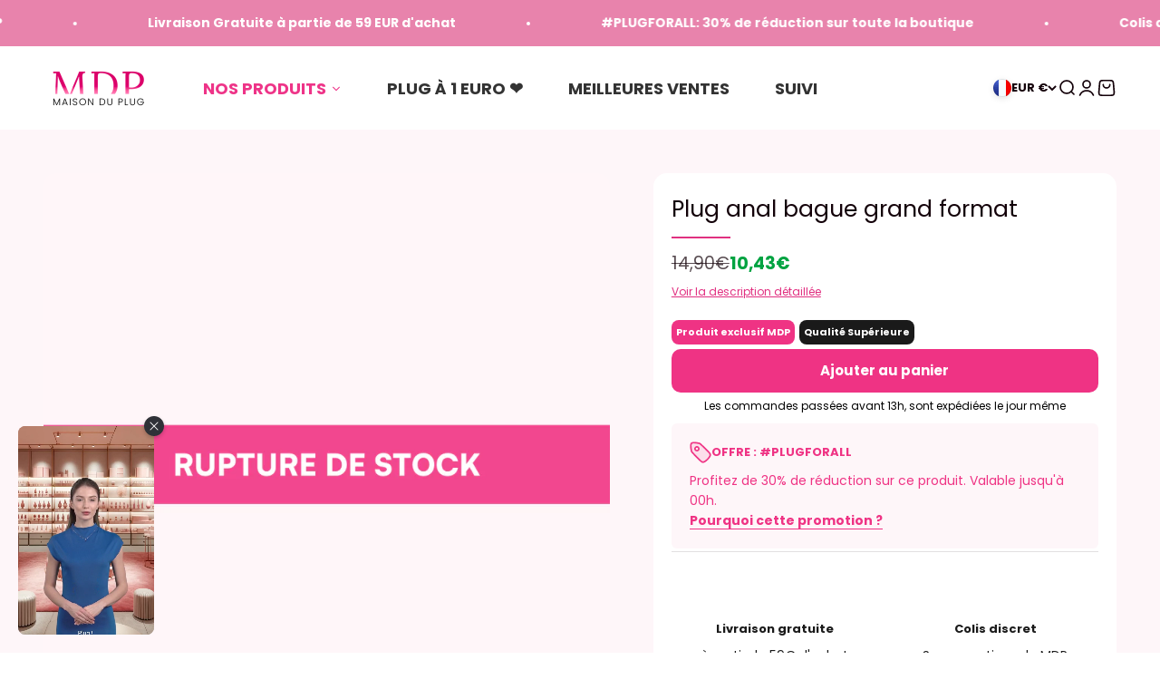

--- FILE ---
content_type: text/html; charset=utf-8
request_url: https://maison-du-plug.fr/products/plug-anal-bague-grand-format
body_size: 45779
content:
<!doctype html>

<html class="no-js" lang="fr" dir="ltr">
  <head>
    	<!-- Twitter Meta Tags -->
<meta name="twitter:card" content="summary_large_image">
<meta name="twitter:image" content="http://maison-du-plug.fr/cdn/shop/files/logo_social_4cdb13cd-845c-47ac-8e18-8472640e13f4.png?v=1711037545&width=2048">
    <!-- Twitter Meta Tags -->
    
    <meta charset="utf-8">
    <meta name="viewport" content="width=device-width, initial-scale=1.0, height=device-height, minimum-scale=1.0, maximum-scale=1.0">
    <meta name="theme-color" content="#ffffff">

    <title>Plug anal bague grand format | N°1 Sur le Plug Anal</title><meta name="description" content="Ce Plug Anal particulier possède un anneau qui permet de l&#39;enfiler autour du doigt afin de faire des allers retours à un rythme soutenue !"><link rel="canonical" href="https://maison-du-plug.fr/products/plug-anal-bague-grand-format"><link rel="shortcut icon" href="//maison-du-plug.fr/cdn/shop/files/favicon_c15519d7-fd66-4655-b684-04cdbe8e7964.png?v=1738453629&width=96">
      <link rel="apple-touch-icon" href="//maison-du-plug.fr/cdn/shop/files/favicon_c15519d7-fd66-4655-b684-04cdbe8e7964.png?v=1738453629&width=180"><link rel="preconnect" href="https://cdn.shopify.com">
    <link rel="preconnect" href="https://fonts.shopifycdn.com" crossorigin>
    <link rel="dns-prefetch" href="https://productreviews.shopifycdn.com"><link rel="preload" href="//maison-du-plug.fr/cdn/fonts/poppins/poppins_n7.56758dcf284489feb014a026f3727f2f20a54626.woff2" as="font" type="font/woff2" crossorigin><link rel="preload" href="//maison-du-plug.fr/cdn/fonts/poppins/poppins_n4.0ba78fa5af9b0e1a374041b3ceaadf0a43b41362.woff2" as="font" type="font/woff2" crossorigin><meta property="og:type" content="product">
  <meta property="og:title" content="Plug anal bague grand format">
  <meta property="product:price:amount" content="10,43">
  <meta property="product:price:currency" content="EUR"><meta property="og:image" content="http://maison-du-plug.fr/cdn/shop/files/rdc_5f2290ed-9025-4b86-9d87-9e27aafc986c.png?v=1690026521&width=2048">
  <meta property="og:image:secure_url" content="https://maison-du-plug.fr/cdn/shop/files/rdc_5f2290ed-9025-4b86-9d87-9e27aafc986c.png?v=1690026521&width=2048">
  <meta property="og:image:width" content="1000">
  <meta property="og:image:height" content="1000"><meta property="og:description" content="Ce Plug Anal particulier possède un anneau qui permet de l&#39;enfiler autour du doigt afin de faire des allers retours à un rythme soutenue !"><meta property="og:url" content="https://maison-du-plug.fr/products/plug-anal-bague-grand-format">
<meta property="og:site_name" content="Maison du Plug"><meta name="twitter:card" content="summary"><meta name="twitter:title" content="Plug anal bague grand format">
  <meta name="twitter:description" content="Le Plug Anal bague grand format  Avec son format de 23mm, ce plug anal bague est celui qu&#39;il vous faut si vous êtes déjà initié au sexe anal et que vous souhaitez un peu de nouveau dans la chambre à coucher! L&#39;anneau positionné en dessous du plug permet une prise en main exceptionnelle et vous aidera à effectuer des allers-retours dans votre partenaire à très grande vitesse.  Les sensations du plug anal bague grand format Adéquat pour les débutants, le plug anal bague ampoule est le plug parfait pour tester ce nouveau genre de jouet. Sa largeur étant de seulement 25mm, il saura faire plaisir même aux plus étroits des anus. L&#39;anneau va vous permettre de faire des allers retours au rythme que vous souhaitez tout en étant à l&#39;aise et en gardant une maniabilité sans pareille. Le fait de pouvoir procurer du plaisir"><meta name="twitter:image" content="https://maison-du-plug.fr/cdn/shop/files/rdc_5f2290ed-9025-4b86-9d87-9e27aafc986c.png?crop=center&height=1200&v=1690026521&width=1200">
  <meta name="twitter:image:alt" content="Plug anal bague grand format">
  <script type="application/ld+json">
  {
    "@context": "https://schema.org",
    "@type": "Product",
    "productID": 4173624770650,
    "offers": [{
          "@type": "Offer",
          "name": "Plug anal bague grand format",
          "availability":"https://schema.org/InStock",
          "price": 10.43,
          "priceCurrency": "EUR",
          "priceValidUntil": "2026-01-28","sku": "25213538-l","url": "https://maison-du-plug.fr/products/plug-anal-bague-grand-format?variant=30315884445786"
        }
],"brand": {
      "@type": "Brand",
      "name": "Maison du plug"
    },
    "name": "Plug anal bague grand format",
    "description": "Le Plug Anal bague grand format \nAvec son format de 23mm, ce plug anal bague est celui qu'il vous faut si vous êtes déjà initié au sexe anal et que vous souhaitez un peu de nouveau dans la chambre à coucher! L'anneau positionné en dessous du plug permet une prise en main exceptionnelle et vous aidera à effectuer des allers-retours dans votre partenaire à très grande vitesse.\n Les sensations du plug anal bague grand format\nAdéquat pour les débutants, le plug anal bague ampoule est le plug parfait pour tester ce nouveau genre de jouet. Sa largeur étant de seulement 25mm, il saura faire plaisir même aux plus étroits des anus. L'anneau va vous permettre de faire des allers retours au rythme que vous souhaitez tout en étant à l'aise et en gardant une maniabilité sans pareille. Le fait de pouvoir procurer du plaisir à votre partenaire en ayant le poing fermé est parfait pour une stimulation à grande vitesse et donc adéquat pour donner rapidement un orgasme. Le métal étant un matériau très conducteur, ce plug peut être chauffé sous l'eau chaude au préalable afin de déguster tous le panel de nouvelles sensations qu'il pourra fournir. Passé sous l'eau froide, il garde aussi son charme et vous fera frissonner de plaisir. Petit tips : vous pouvez combiner l'effet plug froid en introduisant des glaçons dans le corps de votre partenaire, sensations garanties. \nLa qualité du plug anal bague grand format\nFabriqué à partir de métal de grande qualité, ce plug anal est 100% sans danger pour vos muqueuses internes. Tout nos produits sont testée et certifiée par nos laboratoires partenaires. Côté durée de vie, ce plug anal pourra vous accompagner autant de temps qu'il le faut, il est en effet inoxydable et il peut-être utilisé un nombre de fois illimité. Une fois dans votre table de chevet, le seul risque avec ce plug est de le perdre, alors, restez coquin mais concentré! ",
    "category": "",
    "url": "https://maison-du-plug.fr/products/plug-anal-bague-grand-format",
    "sku": "25213538-l","weight": {
        "@type": "QuantitativeValue",
        "unitCode": "kg",
        "value": 0.0
      },"image": {
      "@type": "ImageObject",
      "url": "https://maison-du-plug.fr/cdn/shop/files/rdc_5f2290ed-9025-4b86-9d87-9e27aafc986c.png?v=1690026521&width=1024",
      "image": "https://maison-du-plug.fr/cdn/shop/files/rdc_5f2290ed-9025-4b86-9d87-9e27aafc986c.png?v=1690026521&width=1024",
      "name": "Plug anal bague grand format",
      "width": "1024",
      "height": "1024"
    }
  }
  </script>



  <script type="application/ld+json">
  {
    "@context": "https://schema.org",
    "@type": "BreadcrumbList",
  "itemListElement": [{
      "@type": "ListItem",
      "position": 1,
      "name": "Accueil",
      "item": "https://maison-du-plug.fr"
    },{
          "@type": "ListItem",
          "position": 2,
          "name": "Plug anal bague grand format",
          "item": "https://maison-du-plug.fr/products/plug-anal-bague-grand-format"
        }]
  }
  </script>

<style>/* Typography (heading) */
  @font-face {
  font-family: Poppins;
  font-weight: 700;
  font-style: normal;
  font-display: fallback;
  src: url("//maison-du-plug.fr/cdn/fonts/poppins/poppins_n7.56758dcf284489feb014a026f3727f2f20a54626.woff2") format("woff2"),
       url("//maison-du-plug.fr/cdn/fonts/poppins/poppins_n7.f34f55d9b3d3205d2cd6f64955ff4b36f0cfd8da.woff") format("woff");
}

@font-face {
  font-family: Poppins;
  font-weight: 700;
  font-style: italic;
  font-display: fallback;
  src: url("//maison-du-plug.fr/cdn/fonts/poppins/poppins_i7.42fd71da11e9d101e1e6c7932199f925f9eea42d.woff2") format("woff2"),
       url("//maison-du-plug.fr/cdn/fonts/poppins/poppins_i7.ec8499dbd7616004e21155106d13837fff4cf556.woff") format("woff");
}

/* Typography (body) */
  @font-face {
  font-family: Poppins;
  font-weight: 400;
  font-style: normal;
  font-display: fallback;
  src: url("//maison-du-plug.fr/cdn/fonts/poppins/poppins_n4.0ba78fa5af9b0e1a374041b3ceaadf0a43b41362.woff2") format("woff2"),
       url("//maison-du-plug.fr/cdn/fonts/poppins/poppins_n4.214741a72ff2596839fc9760ee7a770386cf16ca.woff") format("woff");
}

@font-face {
  font-family: Poppins;
  font-weight: 400;
  font-style: italic;
  font-display: fallback;
  src: url("//maison-du-plug.fr/cdn/fonts/poppins/poppins_i4.846ad1e22474f856bd6b81ba4585a60799a9f5d2.woff2") format("woff2"),
       url("//maison-du-plug.fr/cdn/fonts/poppins/poppins_i4.56b43284e8b52fc64c1fd271f289a39e8477e9ec.woff") format("woff");
}

@font-face {
  font-family: Poppins;
  font-weight: 700;
  font-style: normal;
  font-display: fallback;
  src: url("//maison-du-plug.fr/cdn/fonts/poppins/poppins_n7.56758dcf284489feb014a026f3727f2f20a54626.woff2") format("woff2"),
       url("//maison-du-plug.fr/cdn/fonts/poppins/poppins_n7.f34f55d9b3d3205d2cd6f64955ff4b36f0cfd8da.woff") format("woff");
}

@font-face {
  font-family: Poppins;
  font-weight: 700;
  font-style: italic;
  font-display: fallback;
  src: url("//maison-du-plug.fr/cdn/fonts/poppins/poppins_i7.42fd71da11e9d101e1e6c7932199f925f9eea42d.woff2") format("woff2"),
       url("//maison-du-plug.fr/cdn/fonts/poppins/poppins_i7.ec8499dbd7616004e21155106d13837fff4cf556.woff") format("woff");
}

:root {
    /**
     * ---------------------------------------------------------------------
     * SPACING VARIABLES
     *
     * We are using a spacing inspired from frameworks like Tailwind CSS.
     * ---------------------------------------------------------------------
     */
    --spacing-0-5: 0.125rem; /* 2px */
    --spacing-1: 0.25rem; /* 4px */
    --spacing-1-5: 0.375rem; /* 6px */
    --spacing-2: 0.5rem; /* 8px */
    --spacing-2-5: 0.625rem; /* 10px */
    --spacing-3: 0.75rem; /* 12px */
    --spacing-3-5: 0.875rem; /* 14px */
    --spacing-4: 1rem; /* 16px */
    --spacing-4-5: 1.125rem; /* 18px */
    --spacing-5: 1.25rem; /* 20px */
    --spacing-5-5: 1.375rem; /* 22px */
    --spacing-6: 1.5rem; /* 24px */
    --spacing-6-5: 1.625rem; /* 26px */
    --spacing-7: 1.75rem; /* 28px */
    --spacing-7-5: 1.875rem; /* 30px */
    --spacing-8: 2rem; /* 32px */
    --spacing-8-5: 2.125rem; /* 34px */
    --spacing-9: 2.25rem; /* 36px */
    --spacing-9-5: 2.375rem; /* 38px */
    --spacing-10: 2.5rem; /* 40px */
    --spacing-11: 2.75rem; /* 44px */
    --spacing-12: 3rem; /* 48px */
    --spacing-14: 3.5rem; /* 56px */
    --spacing-16: 4rem; /* 64px */
    --spacing-18: 4.5rem; /* 72px */
    --spacing-20: 5rem; /* 80px */
    --spacing-24: 6rem; /* 96px */
    --spacing-28: 7rem; /* 112px */
    --spacing-32: 8rem; /* 128px */
    --spacing-36: 9rem; /* 144px */
    --spacing-40: 10rem; /* 160px */
    --spacing-44: 11rem; /* 176px */
    --spacing-48: 12rem; /* 192px */
    --spacing-52: 13rem; /* 208px */
    --spacing-56: 14rem; /* 224px */
    --spacing-60: 15rem; /* 240px */
    --spacing-64: 16rem; /* 256px */
    --spacing-72: 18rem; /* 288px */
    --spacing-80: 20rem; /* 320px */
    --spacing-96: 24rem; /* 384px */

    /* Container */
    --container-max-width: 1600px;
    --container-narrow-max-width: 1350px;
    --container-gutter: var(--spacing-5);
    --section-outer-spacing-block: var(--spacing-8);
    --section-inner-max-spacing-block: var(--spacing-8);
    --section-inner-spacing-inline: var(--container-gutter);
    --section-stack-spacing-block: var(--spacing-8);

    /* Grid gutter */
    --grid-gutter: var(--spacing-5);

    /* Product list settings */
    --product-list-row-gap: var(--spacing-8);
    --product-list-column-gap: var(--grid-gutter);

    /* Form settings */
    --input-gap: var(--spacing-2);
    --input-height: 2.625rem;
    --input-padding-inline: var(--spacing-4);

    /* Other sizes */
    --sticky-area-height: calc(var(--sticky-announcement-bar-enabled, 0) * var(--announcement-bar-height, 0px) + var(--sticky-header-enabled, 0) * var(--header-height, 0px));

    /* RTL support */
    --transform-logical-flip: 1;
    --transform-origin-start: left;
    --transform-origin-end: right;

    /**
     * ---------------------------------------------------------------------
     * TYPOGRAPHY
     * ---------------------------------------------------------------------
     */

    /* Font properties */
    --heading-font-family: Poppins, sans-serif;
    --heading-font-weight: 700;
    --heading-font-style: normal;
    --heading-text-transform: normal;
    --heading-letter-spacing: 0.0em;
    --text-font-family: Poppins, sans-serif;
    --text-font-weight: 400;
    --text-font-style: normal;
    --text-letter-spacing: 0.0em;

    /* Font sizes */
    --text-h0: 2.5rem;
    --text-h1: 1.75rem;
    --text-h2: 1.5rem;
    --text-h3: 1.375rem;
    --text-h4: 1.125rem;
    --text-h5: 1.125rem;
    --text-h6: 1rem;
    --text-xs: 0.75rem;
    --text-sm: 0.8125rem;
    --text-base: 0.9375rem;
    --text-lg: 1.1875rem;

    /**
     * ---------------------------------------------------------------------
     * COLORS
     * ---------------------------------------------------------------------
     */

    /* Color settings */--accent: 239 51 132;
    --text-primary: 19 1 9;
    --background-primary: 255 255 255;
    --dialog-background: 255 255 255;
    --border-color: var(--text-color, var(--text-primary)) / 0.12;

    /* Button colors */
    --button-background-primary: 239 51 132;
    --button-text-primary: 255 255 255;
    --button-background-secondary: 26 26 26;
    --button-text-secondary: 255 255 255;

    /* Status colors */
    --success-background: 224 244 232;
    --success-text: 0 163 65;
    --warning-background: 255 246 233;
    --warning-text: 255 183 74;
    --error-background: 254 231 231;
    --error-text: 248 58 58;

    /* Product colors */
    --on-sale-text: 0 163 65;
    --on-sale-badge-background: 0 163 65;
    --on-sale-badge-text: 255 255 255;
    --sold-out-badge-background: 19 1 9;
    --sold-out-badge-text: 255 255 255;
    --primary-badge-background: 239 51 132;
    --primary-badge-text: 255 255 255;
    --star-color: 239 51 132;
    --product-card-background: 255 255 255;
    --product-card-text: 19 1 9;

    /* Header colors */
    --header-background: 255 255 255;
    --header-text: 19 1 9;

    /* Footer colors */
    --footer-background: 19 1 9;
    --footer-text: 255 255 255;

    /* Rounded variables (used for border radius) */
    --rounded-xs: 0.25rem;
    --rounded-sm: 0.375rem;
    --rounded: 0.75rem;
    --rounded-lg: 1.5rem;
    --rounded-full: 9999px;

    --rounded-button: 0.625rem;
    --rounded-input: 0.5rem;

    /* Box shadow */
    --shadow-sm: 0 2px 8px rgb(var(--text-primary) / 0.0);
    --shadow: 0 5px 15px rgb(var(--text-primary) / 0.0);
    --shadow-md: 0 5px 30px rgb(var(--text-primary) / 0.0);
    --shadow-block: 0px 18px 50px rgb(var(--text-primary) / 0.0);

    /**
     * ---------------------------------------------------------------------
     * OTHER
     * ---------------------------------------------------------------------
     */

    --cursor-close-svg-url: url(//maison-du-plug.fr/cdn/shop/t/66/assets/cursor-close.svg?v=147174565022153725511714485671);
    --cursor-zoom-in-svg-url: url(//maison-du-plug.fr/cdn/shop/t/66/assets/cursor-zoom-in.svg?v=154953035094101115921714485671);
    --cursor-zoom-out-svg-url: url(//maison-du-plug.fr/cdn/shop/t/66/assets/cursor-zoom-out.svg?v=16155520337305705181714485671);
    --checkmark-svg-url: url(//maison-du-plug.fr/cdn/shop/t/66/assets/checkmark.svg?v=77552481021870063511714485671);
  }

  [dir="rtl"]:root {
    /* RTL support */
    --transform-logical-flip: -1;
    --transform-origin-start: right;
    --transform-origin-end: left;
  }

  @media screen and (min-width: 700px) {
    :root {
      /* Typography (font size) */
      --text-h0: 3.25rem;
      --text-h1: 2.25rem;
      --text-h2: 1.75rem;
      --text-h3: 1.625rem;
      --text-h4: 1.25rem;
      --text-h5: 1.25rem;
      --text-h6: 1.125rem;

      --text-xs: 0.6875rem;
      --text-sm: 0.8125rem;
      --text-base: 0.9375rem;
      --text-lg: 1.1875rem;

      /* Spacing */
      --container-gutter: 2rem;
      --section-outer-spacing-block: var(--spacing-12);
      --section-inner-max-spacing-block: var(--spacing-10);
      --section-inner-spacing-inline: var(--spacing-12);
      --section-stack-spacing-block: var(--spacing-10);

      /* Grid gutter */
      --grid-gutter: var(--spacing-6);

      /* Product list settings */
      --product-list-row-gap: var(--spacing-12);

      /* Form settings */
      --input-gap: 1rem;
      --input-height: 3.125rem;
      --input-padding-inline: var(--spacing-5);
    }
  }

  @media screen and (min-width: 1000px) {
    :root {
      /* Spacing settings */
      --container-gutter: var(--spacing-12);
      --section-outer-spacing-block: var(--spacing-14);
      --section-inner-max-spacing-block: var(--spacing-12);
      --section-inner-spacing-inline: var(--spacing-16);
      --section-stack-spacing-block: var(--spacing-10);
    }
  }

  @media screen and (min-width: 1150px) {
    :root {
      /* Spacing settings */
      --container-gutter: var(--spacing-12);
      --section-outer-spacing-block: var(--spacing-14);
      --section-inner-max-spacing-block: var(--spacing-12);
      --section-inner-spacing-inline: var(--spacing-16);
      --section-stack-spacing-block: var(--spacing-12);
    }
  }

  @media screen and (min-width: 1400px) {
    :root {
      /* Typography (font size) */
      --text-h0: 4rem;
      --text-h1: 3rem;
      --text-h2: 2.5rem;
      --text-h3: 1.75rem;
      --text-h4: 1.5rem;
      --text-h5: 1.25rem;
      --text-h6: 1.25rem;

      --section-outer-spacing-block: var(--spacing-16);
      --section-inner-max-spacing-block: var(--spacing-14);
      --section-inner-spacing-inline: var(--spacing-18);
    }
  }

  @media screen and (min-width: 1600px) {
    :root {
      --section-outer-spacing-block: var(--spacing-16);
      --section-inner-max-spacing-block: var(--spacing-16);
      --section-inner-spacing-inline: var(--spacing-20);
    }
  }

  /**
   * ---------------------------------------------------------------------
   * LIQUID DEPENDANT CSS
   *
   * Our main CSS is Liquid free, but some very specific features depend on
   * theme settings, so we have them here
   * ---------------------------------------------------------------------
   */@media screen and (pointer: fine) {
        .button:not([disabled]):hover, .btn:not([disabled]):hover, .shopify-payment-button__button--unbranded:not([disabled]):hover {
          --button-background-opacity: 0.85;
        }

        .button--subdued:not([disabled]):hover {
          --button-background: var(--text-color) / .05 !important;
        }
      }</style><script>
  document.documentElement.classList.replace('no-js', 'js');

  // This allows to expose several variables to the global scope, to be used in scripts
  window.themeVariables = {
    settings: {
      showPageTransition: true,
      headingApparition: "none",
      pageType: "product",
      moneyFormat: "{{amount_with_comma_separator}}€",
      moneyWithCurrencyFormat: "€{{amount_with_comma_separator}} EUR",
      currencyCodeEnabled: false,
      cartType: "popover",
      showDiscount: false,
      discountMode: "saving"
    },

    strings: {
      accessibilityClose: "Fermer",
      accessibilityNext: "Suivant",
      accessibilityPrevious: "Précédent",
      addToCartButton: "Ajouter au panier",
      soldOutButton: "En rupture",
      preOrderButton: "Pré-commander",
      unavailableButton: "Indisponible",
      closeGallery: "Fermer la galerie",
      zoomGallery: "Zoomer sur l\u0026#39;image",
      errorGallery: "L\u0026#39;image ne peut pas etre chargée",
      soldOutBadge: "En rupture",
      discountBadge: "Economisez @@",
      sku: "SKU:",
      searchNoResults: "Aucun résultat ne correspond à votre recherche.",
      addOrderNote: "Ajouter une note",
      editOrderNote: "Modifier la note",
      shippingEstimatorNoResults: "Nous ne livrons pas à votre adresse.",
      shippingEstimatorOneResult: "Il y a un résultat pour votre adresse :",
      shippingEstimatorMultipleResults: "Il y a plusieurs résultats pour votre adresse :",
      shippingEstimatorError: "Impossible d\u0026#39;estimer les frais de livraison :"
    },

    breakpoints: {
      'sm': 'screen and (min-width: 700px)',
      'md': 'screen and (min-width: 1000px)',
      'lg': 'screen and (min-width: 1150px)',
      'xl': 'screen and (min-width: 1400px)',

      'sm-max': 'screen and (max-width: 699px)',
      'md-max': 'screen and (max-width: 999px)',
      'lg-max': 'screen and (max-width: 1149px)',
      'xl-max': 'screen and (max-width: 1399px)'
    }
  };window.addEventListener('DOMContentLoaded', () => {
      const isReloaded = (window.performance.navigation && window.performance.navigation.type === 1) || window.performance.getEntriesByType('navigation').map((nav) => nav.type).includes('reload');

      if ('animate' in document.documentElement && window.matchMedia('(prefers-reduced-motion: no-preference)').matches && document.referrer.includes(location.host) && !isReloaded) {
        document.body.animate({opacity: [0, 1]}, {duration: 115, fill: 'forwards'});
      }
    });

    window.addEventListener('pageshow', (event) => {
      document.body.classList.remove('page-transition');

      if (event.persisted) {
        document.body.animate({opacity: [0, 1]}, {duration: 0, fill: 'forwards'});
      }
    });// For detecting native share
  document.documentElement.classList.add(`native-share--${navigator.share ? 'enabled' : 'disabled'}`);// We save the product ID in local storage to be eventually used for recently viewed section
    try {
      const recentlyViewedProducts = new Set(JSON.parse(localStorage.getItem('theme:recently-viewed-products') || '[]'));

      recentlyViewedProducts.delete(4173624770650); // Delete first to re-move the product
      recentlyViewedProducts.add(4173624770650);

      localStorage.setItem('theme:recently-viewed-products', JSON.stringify(Array.from(recentlyViewedProducts.values()).reverse()));
    } catch (e) {
      // Safari in private mode does not allow setting item, we silently fail
    }</script><script defer type="module" src="//maison-du-plug.fr/cdn/shop/t/66/assets/vendor.min.js?v=20880576495916334881714485671"></script>
    <script defer type="module" src="//maison-du-plug.fr/cdn/shop/t/66/assets/theme.js?v=144265092205362594001714485789"></script>
    <script defer type="module" src="//maison-du-plug.fr/cdn/shop/t/66/assets/sections.js?v=144486803187240188861714485824"></script>

    <script>window.performance && window.performance.mark && window.performance.mark('shopify.content_for_header.start');</script><meta name="google-site-verification" content="0MncyAsFIPvGHtbnKRxlvWam6Uhp54RRyLbvMMStywY">
<meta id="shopify-digital-wallet" name="shopify-digital-wallet" content="/7102759002/digital_wallets/dialog">
<link rel="alternate" type="application/json+oembed" href="https://maison-du-plug.fr/products/plug-anal-bague-grand-format.oembed">
<script async="async" src="/checkouts/internal/preloads.js?locale=fr-FR"></script>
<script id="shopify-features" type="application/json">{"accessToken":"8e63f631ab58ecc15f93e26e32a51875","betas":["rich-media-storefront-analytics"],"domain":"maison-du-plug.fr","predictiveSearch":true,"shopId":7102759002,"locale":"fr"}</script>
<script>var Shopify = Shopify || {};
Shopify.shop = "maison-du-plug.myshopify.com";
Shopify.locale = "fr";
Shopify.currency = {"active":"EUR","rate":"1.0"};
Shopify.country = "FR";
Shopify.theme = {"name":"TEMPORAIRE - MDP 2.0","id":162957623636,"schema_name":"Impact","schema_version":"4.3.4","theme_store_id":1190,"role":"main"};
Shopify.theme.handle = "null";
Shopify.theme.style = {"id":null,"handle":null};
Shopify.cdnHost = "maison-du-plug.fr/cdn";
Shopify.routes = Shopify.routes || {};
Shopify.routes.root = "/";</script>
<script type="module">!function(o){(o.Shopify=o.Shopify||{}).modules=!0}(window);</script>
<script>!function(o){function n(){var o=[];function n(){o.push(Array.prototype.slice.apply(arguments))}return n.q=o,n}var t=o.Shopify=o.Shopify||{};t.loadFeatures=n(),t.autoloadFeatures=n()}(window);</script>
<script id="shop-js-analytics" type="application/json">{"pageType":"product"}</script>
<script defer="defer" async type="module" src="//maison-du-plug.fr/cdn/shopifycloud/shop-js/modules/v2/client.init-shop-cart-sync_XvpUV7qp.fr.esm.js"></script>
<script defer="defer" async type="module" src="//maison-du-plug.fr/cdn/shopifycloud/shop-js/modules/v2/chunk.common_C2xzKNNs.esm.js"></script>
<script type="module">
  await import("//maison-du-plug.fr/cdn/shopifycloud/shop-js/modules/v2/client.init-shop-cart-sync_XvpUV7qp.fr.esm.js");
await import("//maison-du-plug.fr/cdn/shopifycloud/shop-js/modules/v2/chunk.common_C2xzKNNs.esm.js");

  window.Shopify.SignInWithShop?.initShopCartSync?.({"fedCMEnabled":true,"windoidEnabled":true});

</script>
<script>(function() {
  var isLoaded = false;
  function asyncLoad() {
    if (isLoaded) return;
    isLoaded = true;
    var urls = ["https:\/\/cdn.wheelio-app.com\/app\/index.min.js?version=20251118080645537\u0026shop=maison-du-plug.myshopify.com","https:\/\/ufe.helixo.co\/scripts\/sdk.min.js?shop=maison-du-plug.myshopify.com"];
    for (var i = 0; i < urls.length; i++) {
      var s = document.createElement('script');
      s.type = 'text/javascript';
      s.async = true;
      s.src = urls[i];
      var x = document.getElementsByTagName('script')[0];
      x.parentNode.insertBefore(s, x);
    }
  };
  if(window.attachEvent) {
    window.attachEvent('onload', asyncLoad);
  } else {
    window.addEventListener('load', asyncLoad, false);
  }
})();</script>
<script id="__st">var __st={"a":7102759002,"offset":3600,"reqid":"9e9c4700-706e-464c-8861-42bebb6a9633-1768709695","pageurl":"maison-du-plug.fr\/products\/plug-anal-bague-grand-format","u":"9a071bc7ffa2","p":"product","rtyp":"product","rid":4173624770650};</script>
<script>window.ShopifyPaypalV4VisibilityTracking = true;</script>
<script id="captcha-bootstrap">!function(){'use strict';const t='contact',e='account',n='new_comment',o=[[t,t],['blogs',n],['comments',n],[t,'customer']],c=[[e,'customer_login'],[e,'guest_login'],[e,'recover_customer_password'],[e,'create_customer']],r=t=>t.map((([t,e])=>`form[action*='/${t}']:not([data-nocaptcha='true']) input[name='form_type'][value='${e}']`)).join(','),a=t=>()=>t?[...document.querySelectorAll(t)].map((t=>t.form)):[];function s(){const t=[...o],e=r(t);return a(e)}const i='password',u='form_key',d=['recaptcha-v3-token','g-recaptcha-response','h-captcha-response',i],f=()=>{try{return window.sessionStorage}catch{return}},m='__shopify_v',_=t=>t.elements[u];function p(t,e,n=!1){try{const o=window.sessionStorage,c=JSON.parse(o.getItem(e)),{data:r}=function(t){const{data:e,action:n}=t;return t[m]||n?{data:e,action:n}:{data:t,action:n}}(c);for(const[e,n]of Object.entries(r))t.elements[e]&&(t.elements[e].value=n);n&&o.removeItem(e)}catch(o){console.error('form repopulation failed',{error:o})}}const l='form_type',E='cptcha';function T(t){t.dataset[E]=!0}const w=window,h=w.document,L='Shopify',v='ce_forms',y='captcha';let A=!1;((t,e)=>{const n=(g='f06e6c50-85a8-45c8-87d0-21a2b65856fe',I='https://cdn.shopify.com/shopifycloud/storefront-forms-hcaptcha/ce_storefront_forms_captcha_hcaptcha.v1.5.2.iife.js',D={infoText:'Protégé par hCaptcha',privacyText:'Confidentialité',termsText:'Conditions'},(t,e,n)=>{const o=w[L][v],c=o.bindForm;if(c)return c(t,g,e,D).then(n);var r;o.q.push([[t,g,e,D],n]),r=I,A||(h.body.append(Object.assign(h.createElement('script'),{id:'captcha-provider',async:!0,src:r})),A=!0)});var g,I,D;w[L]=w[L]||{},w[L][v]=w[L][v]||{},w[L][v].q=[],w[L][y]=w[L][y]||{},w[L][y].protect=function(t,e){n(t,void 0,e),T(t)},Object.freeze(w[L][y]),function(t,e,n,w,h,L){const[v,y,A,g]=function(t,e,n){const i=e?o:[],u=t?c:[],d=[...i,...u],f=r(d),m=r(i),_=r(d.filter((([t,e])=>n.includes(e))));return[a(f),a(m),a(_),s()]}(w,h,L),I=t=>{const e=t.target;return e instanceof HTMLFormElement?e:e&&e.form},D=t=>v().includes(t);t.addEventListener('submit',(t=>{const e=I(t);if(!e)return;const n=D(e)&&!e.dataset.hcaptchaBound&&!e.dataset.recaptchaBound,o=_(e),c=g().includes(e)&&(!o||!o.value);(n||c)&&t.preventDefault(),c&&!n&&(function(t){try{if(!f())return;!function(t){const e=f();if(!e)return;const n=_(t);if(!n)return;const o=n.value;o&&e.removeItem(o)}(t);const e=Array.from(Array(32),(()=>Math.random().toString(36)[2])).join('');!function(t,e){_(t)||t.append(Object.assign(document.createElement('input'),{type:'hidden',name:u})),t.elements[u].value=e}(t,e),function(t,e){const n=f();if(!n)return;const o=[...t.querySelectorAll(`input[type='${i}']`)].map((({name:t})=>t)),c=[...d,...o],r={};for(const[a,s]of new FormData(t).entries())c.includes(a)||(r[a]=s);n.setItem(e,JSON.stringify({[m]:1,action:t.action,data:r}))}(t,e)}catch(e){console.error('failed to persist form',e)}}(e),e.submit())}));const S=(t,e)=>{t&&!t.dataset[E]&&(n(t,e.some((e=>e===t))),T(t))};for(const o of['focusin','change'])t.addEventListener(o,(t=>{const e=I(t);D(e)&&S(e,y())}));const B=e.get('form_key'),M=e.get(l),P=B&&M;t.addEventListener('DOMContentLoaded',(()=>{const t=y();if(P)for(const e of t)e.elements[l].value===M&&p(e,B);[...new Set([...A(),...v().filter((t=>'true'===t.dataset.shopifyCaptcha))])].forEach((e=>S(e,t)))}))}(h,new URLSearchParams(w.location.search),n,t,e,['guest_login'])})(!0,!0)}();</script>
<script integrity="sha256-4kQ18oKyAcykRKYeNunJcIwy7WH5gtpwJnB7kiuLZ1E=" data-source-attribution="shopify.loadfeatures" defer="defer" src="//maison-du-plug.fr/cdn/shopifycloud/storefront/assets/storefront/load_feature-a0a9edcb.js" crossorigin="anonymous"></script>
<script data-source-attribution="shopify.dynamic_checkout.dynamic.init">var Shopify=Shopify||{};Shopify.PaymentButton=Shopify.PaymentButton||{isStorefrontPortableWallets:!0,init:function(){window.Shopify.PaymentButton.init=function(){};var t=document.createElement("script");t.src="https://maison-du-plug.fr/cdn/shopifycloud/portable-wallets/latest/portable-wallets.fr.js",t.type="module",document.head.appendChild(t)}};
</script>
<script data-source-attribution="shopify.dynamic_checkout.buyer_consent">
  function portableWalletsHideBuyerConsent(e){var t=document.getElementById("shopify-buyer-consent"),n=document.getElementById("shopify-subscription-policy-button");t&&n&&(t.classList.add("hidden"),t.setAttribute("aria-hidden","true"),n.removeEventListener("click",e))}function portableWalletsShowBuyerConsent(e){var t=document.getElementById("shopify-buyer-consent"),n=document.getElementById("shopify-subscription-policy-button");t&&n&&(t.classList.remove("hidden"),t.removeAttribute("aria-hidden"),n.addEventListener("click",e))}window.Shopify?.PaymentButton&&(window.Shopify.PaymentButton.hideBuyerConsent=portableWalletsHideBuyerConsent,window.Shopify.PaymentButton.showBuyerConsent=portableWalletsShowBuyerConsent);
</script>
<script data-source-attribution="shopify.dynamic_checkout.cart.bootstrap">document.addEventListener("DOMContentLoaded",(function(){function t(){return document.querySelector("shopify-accelerated-checkout-cart, shopify-accelerated-checkout")}if(t())Shopify.PaymentButton.init();else{new MutationObserver((function(e,n){t()&&(Shopify.PaymentButton.init(),n.disconnect())})).observe(document.body,{childList:!0,subtree:!0})}}));
</script>
<script id='scb4127' type='text/javascript' async='' src='https://maison-du-plug.fr/cdn/shopifycloud/privacy-banner/storefront-banner.js'></script><link id="shopify-accelerated-checkout-styles" rel="stylesheet" media="screen" href="https://maison-du-plug.fr/cdn/shopifycloud/portable-wallets/latest/accelerated-checkout-backwards-compat.css" crossorigin="anonymous">
<style id="shopify-accelerated-checkout-cart">
        #shopify-buyer-consent {
  margin-top: 1em;
  display: inline-block;
  width: 100%;
}

#shopify-buyer-consent.hidden {
  display: none;
}

#shopify-subscription-policy-button {
  background: none;
  border: none;
  padding: 0;
  text-decoration: underline;
  font-size: inherit;
  cursor: pointer;
}

#shopify-subscription-policy-button::before {
  box-shadow: none;
}

      </style>

<script>window.performance && window.performance.mark && window.performance.mark('shopify.content_for_header.end');</script>
<link href="//maison-du-plug.fr/cdn/shop/t/66/assets/theme.css?v=156973749753503157931715965691" rel="stylesheet" type="text/css" media="all" /><script defer id="docapp-cart">window.docappCart = {"note":null,"attributes":{},"original_total_price":0,"total_price":0,"total_discount":0,"total_weight":0.0,"item_count":0,"items":[],"requires_shipping":false,"currency":"EUR","items_subtotal_price":0,"cart_level_discount_applications":[],"checkout_charge_amount":0}; window.docappCart.currency = "EUR"; window.docappCart.shop_currency = "EUR";</script>
<script defer id="docapp-free-item-speedup">
(() => { if (!document.documentElement.innerHTML.includes('\\/shop' + '\\/js' + '\\/free-gift-cart-upsell-pro.min.js') || window.freeGiftCartUpsellProAppLoaded) return; let script = document.createElement('script'); script.src = "https://d2fk970j0emtue.cloudfront.net/shop/js/free-gift-cart-upsell-pro.min.js?shop=maison-du-plug.myshopify.com"; document.getElementById('docapp-free-item-speedup').after(script); })();
</script>
    
    <!-- Hotjar Tracking Code for https://maison-du-plug.fr -->
<script>
    (function(h,o,t,j,a,r){
        h.hj=h.hj||function(){(h.hj.q=h.hj.q||[]).push(arguments)};
        h._hjSettings={hjid:3686922,hjsv:6};
        a=o.getElementsByTagName('head')[0];
        r=o.createElement('script');r.async=1;
        r.src=t+h._hjSettings.hjid+j+h._hjSettings.hjsv;
        a.appendChild(r);
    })(window,document,'https://static.hotjar.com/c/hotjar-','.js?sv=');
</script>



    

    

    
  
<!-- BEGIN app block: shopify://apps/frequently-bought/blocks/app-embed-block/b1a8cbea-c844-4842-9529-7c62dbab1b1f --><script>
    window.codeblackbelt = window.codeblackbelt || {};
    window.codeblackbelt.shop = window.codeblackbelt.shop || 'maison-du-plug.myshopify.com';
    
        window.codeblackbelt.productId = 4173624770650;</script><script src="//cdn.codeblackbelt.com/widgets/frequently-bought-together/main.min.js?version=2026011805+0100" async></script>
 <!-- END app block --><!-- BEGIN app block: shopify://apps/ufe-cross-sell-upsell-bundle/blocks/app-embed/588d2ac5-62f3-4ccd-8638-da98ec61fa90 -->



<script>
  window.isUfeInstalled = true;
  
  window.ufeStore = {
    collections: [606490034516,635762082132,635763622228,618324590932,635762049364,635763654996,615422296404,630681534804],
    tags: ''.split(','),
    selectedVariantId: 30315884445786,
    moneyFormat: "{{amount_with_comma_separator}}€",
    moneyFormatWithCurrency: "€{{amount_with_comma_separator}} EUR",
    currency: "EUR",
    customerId: null,
    productAvailable: true,
    productMapping: [],
    meta: {
        pageType: 'product' ,
        productId: 4173624770650 ,
        selectedVariantId: 30315884445786,
        collectionId: null
    }
  }
  


  
    window.ufeStore.cartTotal = 0;
    window.ufeStore.cart = {"note":null,"attributes":{},"original_total_price":0,"total_price":0,"total_discount":0,"total_weight":0.0,"item_count":0,"items":[],"requires_shipping":false,"currency":"EUR","items_subtotal_price":0,"cart_level_discount_applications":[],"checkout_charge_amount":0},
    
  

   window.ufeStore.localization = {};
  
  

  window.ufeStore.localization.availableCountries = ["AD","BE","CY","ES","FR","IE","IT","LU","PT","GB","CH"];
  window.ufeStore.localization.availableLanguages = ["fr"];

  console.log("%c UFE: Funnel Engines ⚡️ Full Throttle 🦾😎!", 'font-weight: bold; letter-spacing: 2px; font-family: system-ui, -apple-system, BlinkMacSystemFont, "Segoe UI", "Roboto", "Oxygen", "Ubuntu", Arial, sans-serif;font-size: 20px;color: rgb(25, 124, 255); text-shadow: 1px 1px 0 rgb(62, 246, 255)');
  console.log(`%c \n Funnels on Maison du Plug is powered by Upsell Funnel Engine. \n  \n   → Positive ROI Guaranteed \n   → #1 Upsell Funnel App\n   → Increased AOV & LTV\n   → All-In-One Upsell & Cross Sell\n  \n Know more: https://helixo.co/ufe \n\n  \n  `,'font-size: 12px;font-family: monospace;padding: 1px 2px;line-height: 1');
   
</script>


<script async src="https://ufe.helixo.co/scripts/app-core.min.js?shop=maison-du-plug.myshopify.com"></script><!-- END app block --><!-- BEGIN app block: shopify://apps/wisereviews-reviews-importer/blocks/wise-reviews/9ef986f0-166f-4cdf-8a67-c9585e8df5a9 -->
<script>
  window.wiseReviewsWidgetSettings = {"theme":"light","lazy_load":true,"star_color":"#0c0c0c","star_rating":{"mobile_format":"average_reviews_count","desktop_format":"average_reviews_count","container_class":"rating","hide_if_no_review":true},"reviews_text":"Avis","primary_color":"rose","verified_text":"Vérifié","read_less_text":"Masquer","read_more_text":"Voir la suite","product_reviews":{"layout":"list","star_text":"Avis","name_label":"Prénom & Âge","card_border":"shadow","email_label":"Email*","hide_sort_by":false,"rating_label":"Note*","sort_by_label":"Trier par","container_class":null,"default_sort_by":"RECOMMENDED","name_placeholder":"Entrez votre prénom et votre âge","email_placeholder":"Entrez votre adresse e-mail","hide_review_media":false,"review_body_label":"Texte de l’avis","helpful_count_text":"[helpful_count] j’aime","hide_reviews_count":false,"review_title_label":"Titre de l’avis","helpful_button_text":"J’aime","reviewer_photo_label":"Votre photo (optionnel)","star_rating_position":"top_of_review_card","shop_reviews_tab_text":"Avis sur la boutique","show_more_button_text":"Voir plus","thank_you_banner_text":"Thank you! Your review has been submitted.","review_body_placeholder":"Écrivez votre avis…","product_reviews_tab_text":"Avis sur le produit","review_title_placeholder":"Écrivez le titre de votre avis","sort_by_recommended_text":"Recommandé","upload_media_button_text":"Télécharger une photo du produit","sort_by_latest_first_text":"Récent en premier","sort_by_most_helpful_text":"Les plus sincères","sort_by_oldest_first_text":"Vieux en premier","submit_review_button_text":"Envoyer l’avis","reviewer_photo_button_text":"Télécharger une photo de profil","sort_by_lowest_rating_text":"Note la plus basse","write_a_review_button_text":"Écrire un avis","sort_by_highest_rating_text":"Note la plus haute","hide_review_media_beside_cta":false,"indicates_required_field_text":"*signale un champ obligatoire","number_of_reviews_per_page_mobile":"5","number_of_reviews_per_page_desktop":"10"},"featured_reviews":{"auto_play":false,"touch_move":false,"card_border":"shadow","container_class":null,"show_review_media":false,"show_product_name_if_available":false},"show_review_date":false,"show_review_title":true,"hide_reviewer_photo":false,"no_reviews_available_text":"Aucun avis pour l’instant"};
  window.appEmbedEnabled = true;
  window.wiseReviewsLastUpdated = "2026-01-06 10:37:56";
</script>


<!-- END app block --><script src="https://cdn.shopify.com/extensions/019ba36a-dbea-7190-a3e7-658a1266a630/my-app-39/assets/extension.js" type="text/javascript" defer="defer"></script>
<link href="https://cdn.shopify.com/extensions/019ba36a-dbea-7190-a3e7-658a1266a630/my-app-39/assets/extension-style.css" rel="stylesheet" type="text/css" media="all">
<script src="https://cdn.shopify.com/extensions/019b8d54-2388-79d8-becc-d32a3afe2c7a/omnisend-50/assets/omnisend-in-shop.js" type="text/javascript" defer="defer"></script>
<link href="https://monorail-edge.shopifysvc.com" rel="dns-prefetch">
<script>(function(){if ("sendBeacon" in navigator && "performance" in window) {try {var session_token_from_headers = performance.getEntriesByType('navigation')[0].serverTiming.find(x => x.name == '_s').description;} catch {var session_token_from_headers = undefined;}var session_cookie_matches = document.cookie.match(/_shopify_s=([^;]*)/);var session_token_from_cookie = session_cookie_matches && session_cookie_matches.length === 2 ? session_cookie_matches[1] : "";var session_token = session_token_from_headers || session_token_from_cookie || "";function handle_abandonment_event(e) {var entries = performance.getEntries().filter(function(entry) {return /monorail-edge.shopifysvc.com/.test(entry.name);});if (!window.abandonment_tracked && entries.length === 0) {window.abandonment_tracked = true;var currentMs = Date.now();var navigation_start = performance.timing.navigationStart;var payload = {shop_id: 7102759002,url: window.location.href,navigation_start,duration: currentMs - navigation_start,session_token,page_type: "product"};window.navigator.sendBeacon("https://monorail-edge.shopifysvc.com/v1/produce", JSON.stringify({schema_id: "online_store_buyer_site_abandonment/1.1",payload: payload,metadata: {event_created_at_ms: currentMs,event_sent_at_ms: currentMs}}));}}window.addEventListener('pagehide', handle_abandonment_event);}}());</script>
<script id="web-pixels-manager-setup">(function e(e,d,r,n,o){if(void 0===o&&(o={}),!Boolean(null===(a=null===(i=window.Shopify)||void 0===i?void 0:i.analytics)||void 0===a?void 0:a.replayQueue)){var i,a;window.Shopify=window.Shopify||{};var t=window.Shopify;t.analytics=t.analytics||{};var s=t.analytics;s.replayQueue=[],s.publish=function(e,d,r){return s.replayQueue.push([e,d,r]),!0};try{self.performance.mark("wpm:start")}catch(e){}var l=function(){var e={modern:/Edge?\/(1{2}[4-9]|1[2-9]\d|[2-9]\d{2}|\d{4,})\.\d+(\.\d+|)|Firefox\/(1{2}[4-9]|1[2-9]\d|[2-9]\d{2}|\d{4,})\.\d+(\.\d+|)|Chrom(ium|e)\/(9{2}|\d{3,})\.\d+(\.\d+|)|(Maci|X1{2}).+ Version\/(15\.\d+|(1[6-9]|[2-9]\d|\d{3,})\.\d+)([,.]\d+|)( \(\w+\)|)( Mobile\/\w+|) Safari\/|Chrome.+OPR\/(9{2}|\d{3,})\.\d+\.\d+|(CPU[ +]OS|iPhone[ +]OS|CPU[ +]iPhone|CPU IPhone OS|CPU iPad OS)[ +]+(15[._]\d+|(1[6-9]|[2-9]\d|\d{3,})[._]\d+)([._]\d+|)|Android:?[ /-](13[3-9]|1[4-9]\d|[2-9]\d{2}|\d{4,})(\.\d+|)(\.\d+|)|Android.+Firefox\/(13[5-9]|1[4-9]\d|[2-9]\d{2}|\d{4,})\.\d+(\.\d+|)|Android.+Chrom(ium|e)\/(13[3-9]|1[4-9]\d|[2-9]\d{2}|\d{4,})\.\d+(\.\d+|)|SamsungBrowser\/([2-9]\d|\d{3,})\.\d+/,legacy:/Edge?\/(1[6-9]|[2-9]\d|\d{3,})\.\d+(\.\d+|)|Firefox\/(5[4-9]|[6-9]\d|\d{3,})\.\d+(\.\d+|)|Chrom(ium|e)\/(5[1-9]|[6-9]\d|\d{3,})\.\d+(\.\d+|)([\d.]+$|.*Safari\/(?![\d.]+ Edge\/[\d.]+$))|(Maci|X1{2}).+ Version\/(10\.\d+|(1[1-9]|[2-9]\d|\d{3,})\.\d+)([,.]\d+|)( \(\w+\)|)( Mobile\/\w+|) Safari\/|Chrome.+OPR\/(3[89]|[4-9]\d|\d{3,})\.\d+\.\d+|(CPU[ +]OS|iPhone[ +]OS|CPU[ +]iPhone|CPU IPhone OS|CPU iPad OS)[ +]+(10[._]\d+|(1[1-9]|[2-9]\d|\d{3,})[._]\d+)([._]\d+|)|Android:?[ /-](13[3-9]|1[4-9]\d|[2-9]\d{2}|\d{4,})(\.\d+|)(\.\d+|)|Mobile Safari.+OPR\/([89]\d|\d{3,})\.\d+\.\d+|Android.+Firefox\/(13[5-9]|1[4-9]\d|[2-9]\d{2}|\d{4,})\.\d+(\.\d+|)|Android.+Chrom(ium|e)\/(13[3-9]|1[4-9]\d|[2-9]\d{2}|\d{4,})\.\d+(\.\d+|)|Android.+(UC? ?Browser|UCWEB|U3)[ /]?(15\.([5-9]|\d{2,})|(1[6-9]|[2-9]\d|\d{3,})\.\d+)\.\d+|SamsungBrowser\/(5\.\d+|([6-9]|\d{2,})\.\d+)|Android.+MQ{2}Browser\/(14(\.(9|\d{2,})|)|(1[5-9]|[2-9]\d|\d{3,})(\.\d+|))(\.\d+|)|K[Aa][Ii]OS\/(3\.\d+|([4-9]|\d{2,})\.\d+)(\.\d+|)/},d=e.modern,r=e.legacy,n=navigator.userAgent;return n.match(d)?"modern":n.match(r)?"legacy":"unknown"}(),u="modern"===l?"modern":"legacy",c=(null!=n?n:{modern:"",legacy:""})[u],f=function(e){return[e.baseUrl,"/wpm","/b",e.hashVersion,"modern"===e.buildTarget?"m":"l",".js"].join("")}({baseUrl:d,hashVersion:r,buildTarget:u}),m=function(e){var d=e.version,r=e.bundleTarget,n=e.surface,o=e.pageUrl,i=e.monorailEndpoint;return{emit:function(e){var a=e.status,t=e.errorMsg,s=(new Date).getTime(),l=JSON.stringify({metadata:{event_sent_at_ms:s},events:[{schema_id:"web_pixels_manager_load/3.1",payload:{version:d,bundle_target:r,page_url:o,status:a,surface:n,error_msg:t},metadata:{event_created_at_ms:s}}]});if(!i)return console&&console.warn&&console.warn("[Web Pixels Manager] No Monorail endpoint provided, skipping logging."),!1;try{return self.navigator.sendBeacon.bind(self.navigator)(i,l)}catch(e){}var u=new XMLHttpRequest;try{return u.open("POST",i,!0),u.setRequestHeader("Content-Type","text/plain"),u.send(l),!0}catch(e){return console&&console.warn&&console.warn("[Web Pixels Manager] Got an unhandled error while logging to Monorail."),!1}}}}({version:r,bundleTarget:l,surface:e.surface,pageUrl:self.location.href,monorailEndpoint:e.monorailEndpoint});try{o.browserTarget=l,function(e){var d=e.src,r=e.async,n=void 0===r||r,o=e.onload,i=e.onerror,a=e.sri,t=e.scriptDataAttributes,s=void 0===t?{}:t,l=document.createElement("script"),u=document.querySelector("head"),c=document.querySelector("body");if(l.async=n,l.src=d,a&&(l.integrity=a,l.crossOrigin="anonymous"),s)for(var f in s)if(Object.prototype.hasOwnProperty.call(s,f))try{l.dataset[f]=s[f]}catch(e){}if(o&&l.addEventListener("load",o),i&&l.addEventListener("error",i),u)u.appendChild(l);else{if(!c)throw new Error("Did not find a head or body element to append the script");c.appendChild(l)}}({src:f,async:!0,onload:function(){if(!function(){var e,d;return Boolean(null===(d=null===(e=window.Shopify)||void 0===e?void 0:e.analytics)||void 0===d?void 0:d.initialized)}()){var d=window.webPixelsManager.init(e)||void 0;if(d){var r=window.Shopify.analytics;r.replayQueue.forEach((function(e){var r=e[0],n=e[1],o=e[2];d.publishCustomEvent(r,n,o)})),r.replayQueue=[],r.publish=d.publishCustomEvent,r.visitor=d.visitor,r.initialized=!0}}},onerror:function(){return m.emit({status:"failed",errorMsg:"".concat(f," has failed to load")})},sri:function(e){var d=/^sha384-[A-Za-z0-9+/=]+$/;return"string"==typeof e&&d.test(e)}(c)?c:"",scriptDataAttributes:o}),m.emit({status:"loading"})}catch(e){m.emit({status:"failed",errorMsg:(null==e?void 0:e.message)||"Unknown error"})}}})({shopId: 7102759002,storefrontBaseUrl: "https://maison-du-plug.fr",extensionsBaseUrl: "https://extensions.shopifycdn.com/cdn/shopifycloud/web-pixels-manager",monorailEndpoint: "https://monorail-edge.shopifysvc.com/unstable/produce_batch",surface: "storefront-renderer",enabledBetaFlags: ["2dca8a86"],webPixelsConfigList: [{"id":"2987393364","configuration":"{\"accountID\":\"maison-du-plug\"}","eventPayloadVersion":"v1","runtimeContext":"STRICT","scriptVersion":"5503eca56790d6863e31590c8c364ee3","type":"APP","apiClientId":12388204545,"privacyPurposes":["ANALYTICS","MARKETING","SALE_OF_DATA"],"dataSharingAdjustments":{"protectedCustomerApprovalScopes":["read_customer_email","read_customer_name","read_customer_personal_data","read_customer_phone"]}},{"id":"2061238612","configuration":"{\"shop\":\"maison-du-plug.myshopify.com\"}","eventPayloadVersion":"v1","runtimeContext":"STRICT","scriptVersion":"94b80d6b5f8a2309cad897219cb9737f","type":"APP","apiClientId":3090431,"privacyPurposes":["ANALYTICS","MARKETING","SALE_OF_DATA"],"dataSharingAdjustments":{"protectedCustomerApprovalScopes":["read_customer_address","read_customer_email","read_customer_name","read_customer_personal_data","read_customer_phone"]}},{"id":"1728708948","configuration":"{\"config\":\"{\\\"pixel_id\\\":\\\"AW-11563686638\\\",\\\"target_country\\\":\\\"FR\\\",\\\"gtag_events\\\":[{\\\"type\\\":\\\"search\\\",\\\"action_label\\\":\\\"AW-11563686638\\\/QtdcCOWf84kaEO61_4kr\\\"},{\\\"type\\\":\\\"begin_checkout\\\",\\\"action_label\\\":\\\"AW-11563686638\\\/3zGiCOuf84kaEO61_4kr\\\"},{\\\"type\\\":\\\"view_item\\\",\\\"action_label\\\":[\\\"AW-11563686638\\\/oV4xCOKf84kaEO61_4kr\\\",\\\"MC-55QE0W9VPJ\\\"]},{\\\"type\\\":\\\"purchase\\\",\\\"action_label\\\":[\\\"AW-11563686638\\\/m_HQCNyf84kaEO61_4kr\\\",\\\"MC-55QE0W9VPJ\\\"]},{\\\"type\\\":\\\"page_view\\\",\\\"action_label\\\":[\\\"AW-11563686638\\\/VXaFCN-f84kaEO61_4kr\\\",\\\"MC-55QE0W9VPJ\\\"]},{\\\"type\\\":\\\"add_payment_info\\\",\\\"action_label\\\":\\\"AW-11563686638\\\/WSnVCO6f84kaEO61_4kr\\\"},{\\\"type\\\":\\\"add_to_cart\\\",\\\"action_label\\\":\\\"AW-11563686638\\\/GumcCOif84kaEO61_4kr\\\"}],\\\"enable_monitoring_mode\\\":false}\"}","eventPayloadVersion":"v1","runtimeContext":"OPEN","scriptVersion":"b2a88bafab3e21179ed38636efcd8a93","type":"APP","apiClientId":1780363,"privacyPurposes":[],"dataSharingAdjustments":{"protectedCustomerApprovalScopes":["read_customer_address","read_customer_email","read_customer_name","read_customer_personal_data","read_customer_phone"]}},{"id":"260669780","configuration":"{\"apiURL\":\"https:\/\/api.omnisend.com\",\"appURL\":\"https:\/\/app.omnisend.com\",\"brandID\":\"64e4c7d19fe706687ca9ad49\",\"trackingURL\":\"https:\/\/wt.omnisendlink.com\"}","eventPayloadVersion":"v1","runtimeContext":"STRICT","scriptVersion":"aa9feb15e63a302383aa48b053211bbb","type":"APP","apiClientId":186001,"privacyPurposes":["ANALYTICS","MARKETING","SALE_OF_DATA"],"dataSharingAdjustments":{"protectedCustomerApprovalScopes":["read_customer_address","read_customer_email","read_customer_name","read_customer_personal_data","read_customer_phone"]}},{"id":"shopify-app-pixel","configuration":"{}","eventPayloadVersion":"v1","runtimeContext":"STRICT","scriptVersion":"0450","apiClientId":"shopify-pixel","type":"APP","privacyPurposes":["ANALYTICS","MARKETING"]},{"id":"shopify-custom-pixel","eventPayloadVersion":"v1","runtimeContext":"LAX","scriptVersion":"0450","apiClientId":"shopify-pixel","type":"CUSTOM","privacyPurposes":["ANALYTICS","MARKETING"]}],isMerchantRequest: false,initData: {"shop":{"name":"Maison du Plug","paymentSettings":{"currencyCode":"EUR"},"myshopifyDomain":"maison-du-plug.myshopify.com","countryCode":"BG","storefrontUrl":"https:\/\/maison-du-plug.fr"},"customer":null,"cart":null,"checkout":null,"productVariants":[{"price":{"amount":10.43,"currencyCode":"EUR"},"product":{"title":"Plug anal bague grand format","vendor":"Maison du plug","id":"4173624770650","untranslatedTitle":"Plug anal bague grand format","url":"\/products\/plug-anal-bague-grand-format","type":""},"id":"30315884445786","image":{"src":"\/\/maison-du-plug.fr\/cdn\/shop\/files\/rdc_5f2290ed-9025-4b86-9d87-9e27aafc986c.png?v=1690026521"},"sku":"25213538-l","title":"Default Title","untranslatedTitle":"Default Title"}],"purchasingCompany":null},},"https://maison-du-plug.fr/cdn","fcfee988w5aeb613cpc8e4bc33m6693e112",{"modern":"","legacy":""},{"shopId":"7102759002","storefrontBaseUrl":"https:\/\/maison-du-plug.fr","extensionBaseUrl":"https:\/\/extensions.shopifycdn.com\/cdn\/shopifycloud\/web-pixels-manager","surface":"storefront-renderer","enabledBetaFlags":"[\"2dca8a86\"]","isMerchantRequest":"false","hashVersion":"fcfee988w5aeb613cpc8e4bc33m6693e112","publish":"custom","events":"[[\"page_viewed\",{}],[\"product_viewed\",{\"productVariant\":{\"price\":{\"amount\":10.43,\"currencyCode\":\"EUR\"},\"product\":{\"title\":\"Plug anal bague grand format\",\"vendor\":\"Maison du plug\",\"id\":\"4173624770650\",\"untranslatedTitle\":\"Plug anal bague grand format\",\"url\":\"\/products\/plug-anal-bague-grand-format\",\"type\":\"\"},\"id\":\"30315884445786\",\"image\":{\"src\":\"\/\/maison-du-plug.fr\/cdn\/shop\/files\/rdc_5f2290ed-9025-4b86-9d87-9e27aafc986c.png?v=1690026521\"},\"sku\":\"25213538-l\",\"title\":\"Default Title\",\"untranslatedTitle\":\"Default Title\"}}]]"});</script><script>
  window.ShopifyAnalytics = window.ShopifyAnalytics || {};
  window.ShopifyAnalytics.meta = window.ShopifyAnalytics.meta || {};
  window.ShopifyAnalytics.meta.currency = 'EUR';
  var meta = {"product":{"id":4173624770650,"gid":"gid:\/\/shopify\/Product\/4173624770650","vendor":"Maison du plug","type":"","handle":"plug-anal-bague-grand-format","variants":[{"id":30315884445786,"price":1043,"name":"Plug anal bague grand format","public_title":null,"sku":"25213538-l"}],"remote":false},"page":{"pageType":"product","resourceType":"product","resourceId":4173624770650,"requestId":"9e9c4700-706e-464c-8861-42bebb6a9633-1768709695"}};
  for (var attr in meta) {
    window.ShopifyAnalytics.meta[attr] = meta[attr];
  }
</script>
<script class="analytics">
  (function () {
    var customDocumentWrite = function(content) {
      var jquery = null;

      if (window.jQuery) {
        jquery = window.jQuery;
      } else if (window.Checkout && window.Checkout.$) {
        jquery = window.Checkout.$;
      }

      if (jquery) {
        jquery('body').append(content);
      }
    };

    var hasLoggedConversion = function(token) {
      if (token) {
        return document.cookie.indexOf('loggedConversion=' + token) !== -1;
      }
      return false;
    }

    var setCookieIfConversion = function(token) {
      if (token) {
        var twoMonthsFromNow = new Date(Date.now());
        twoMonthsFromNow.setMonth(twoMonthsFromNow.getMonth() + 2);

        document.cookie = 'loggedConversion=' + token + '; expires=' + twoMonthsFromNow;
      }
    }

    var trekkie = window.ShopifyAnalytics.lib = window.trekkie = window.trekkie || [];
    if (trekkie.integrations) {
      return;
    }
    trekkie.methods = [
      'identify',
      'page',
      'ready',
      'track',
      'trackForm',
      'trackLink'
    ];
    trekkie.factory = function(method) {
      return function() {
        var args = Array.prototype.slice.call(arguments);
        args.unshift(method);
        trekkie.push(args);
        return trekkie;
      };
    };
    for (var i = 0; i < trekkie.methods.length; i++) {
      var key = trekkie.methods[i];
      trekkie[key] = trekkie.factory(key);
    }
    trekkie.load = function(config) {
      trekkie.config = config || {};
      trekkie.config.initialDocumentCookie = document.cookie;
      var first = document.getElementsByTagName('script')[0];
      var script = document.createElement('script');
      script.type = 'text/javascript';
      script.onerror = function(e) {
        var scriptFallback = document.createElement('script');
        scriptFallback.type = 'text/javascript';
        scriptFallback.onerror = function(error) {
                var Monorail = {
      produce: function produce(monorailDomain, schemaId, payload) {
        var currentMs = new Date().getTime();
        var event = {
          schema_id: schemaId,
          payload: payload,
          metadata: {
            event_created_at_ms: currentMs,
            event_sent_at_ms: currentMs
          }
        };
        return Monorail.sendRequest("https://" + monorailDomain + "/v1/produce", JSON.stringify(event));
      },
      sendRequest: function sendRequest(endpointUrl, payload) {
        // Try the sendBeacon API
        if (window && window.navigator && typeof window.navigator.sendBeacon === 'function' && typeof window.Blob === 'function' && !Monorail.isIos12()) {
          var blobData = new window.Blob([payload], {
            type: 'text/plain'
          });

          if (window.navigator.sendBeacon(endpointUrl, blobData)) {
            return true;
          } // sendBeacon was not successful

        } // XHR beacon

        var xhr = new XMLHttpRequest();

        try {
          xhr.open('POST', endpointUrl);
          xhr.setRequestHeader('Content-Type', 'text/plain');
          xhr.send(payload);
        } catch (e) {
          console.log(e);
        }

        return false;
      },
      isIos12: function isIos12() {
        return window.navigator.userAgent.lastIndexOf('iPhone; CPU iPhone OS 12_') !== -1 || window.navigator.userAgent.lastIndexOf('iPad; CPU OS 12_') !== -1;
      }
    };
    Monorail.produce('monorail-edge.shopifysvc.com',
      'trekkie_storefront_load_errors/1.1',
      {shop_id: 7102759002,
      theme_id: 162957623636,
      app_name: "storefront",
      context_url: window.location.href,
      source_url: "//maison-du-plug.fr/cdn/s/trekkie.storefront.cd680fe47e6c39ca5d5df5f0a32d569bc48c0f27.min.js"});

        };
        scriptFallback.async = true;
        scriptFallback.src = '//maison-du-plug.fr/cdn/s/trekkie.storefront.cd680fe47e6c39ca5d5df5f0a32d569bc48c0f27.min.js';
        first.parentNode.insertBefore(scriptFallback, first);
      };
      script.async = true;
      script.src = '//maison-du-plug.fr/cdn/s/trekkie.storefront.cd680fe47e6c39ca5d5df5f0a32d569bc48c0f27.min.js';
      first.parentNode.insertBefore(script, first);
    };
    trekkie.load(
      {"Trekkie":{"appName":"storefront","development":false,"defaultAttributes":{"shopId":7102759002,"isMerchantRequest":null,"themeId":162957623636,"themeCityHash":"8159866992311312645","contentLanguage":"fr","currency":"EUR","eventMetadataId":"c1b4a440-4e3c-4a3f-be02-4324c24d3baa"},"isServerSideCookieWritingEnabled":true,"monorailRegion":"shop_domain","enabledBetaFlags":["65f19447"]},"Session Attribution":{},"S2S":{"facebookCapiEnabled":false,"source":"trekkie-storefront-renderer","apiClientId":580111}}
    );

    var loaded = false;
    trekkie.ready(function() {
      if (loaded) return;
      loaded = true;

      window.ShopifyAnalytics.lib = window.trekkie;

      var originalDocumentWrite = document.write;
      document.write = customDocumentWrite;
      try { window.ShopifyAnalytics.merchantGoogleAnalytics.call(this); } catch(error) {};
      document.write = originalDocumentWrite;

      window.ShopifyAnalytics.lib.page(null,{"pageType":"product","resourceType":"product","resourceId":4173624770650,"requestId":"9e9c4700-706e-464c-8861-42bebb6a9633-1768709695","shopifyEmitted":true});

      var match = window.location.pathname.match(/checkouts\/(.+)\/(thank_you|post_purchase)/)
      var token = match? match[1]: undefined;
      if (!hasLoggedConversion(token)) {
        setCookieIfConversion(token);
        window.ShopifyAnalytics.lib.track("Viewed Product",{"currency":"EUR","variantId":30315884445786,"productId":4173624770650,"productGid":"gid:\/\/shopify\/Product\/4173624770650","name":"Plug anal bague grand format","price":"10.43","sku":"25213538-l","brand":"Maison du plug","variant":null,"category":"","nonInteraction":true,"remote":false},undefined,undefined,{"shopifyEmitted":true});
      window.ShopifyAnalytics.lib.track("monorail:\/\/trekkie_storefront_viewed_product\/1.1",{"currency":"EUR","variantId":30315884445786,"productId":4173624770650,"productGid":"gid:\/\/shopify\/Product\/4173624770650","name":"Plug anal bague grand format","price":"10.43","sku":"25213538-l","brand":"Maison du plug","variant":null,"category":"","nonInteraction":true,"remote":false,"referer":"https:\/\/maison-du-plug.fr\/products\/plug-anal-bague-grand-format"});
      }
    });


        var eventsListenerScript = document.createElement('script');
        eventsListenerScript.async = true;
        eventsListenerScript.src = "//maison-du-plug.fr/cdn/shopifycloud/storefront/assets/shop_events_listener-3da45d37.js";
        document.getElementsByTagName('head')[0].appendChild(eventsListenerScript);

})();</script>
<script
  defer
  src="https://maison-du-plug.fr/cdn/shopifycloud/perf-kit/shopify-perf-kit-3.0.4.min.js"
  data-application="storefront-renderer"
  data-shop-id="7102759002"
  data-render-region="gcp-us-east1"
  data-page-type="product"
  data-theme-instance-id="162957623636"
  data-theme-name="Impact"
  data-theme-version="4.3.4"
  data-monorail-region="shop_domain"
  data-resource-timing-sampling-rate="10"
  data-shs="true"
  data-shs-beacon="true"
  data-shs-export-with-fetch="true"
  data-shs-logs-sample-rate="1"
  data-shs-beacon-endpoint="https://maison-du-plug.fr/api/collect"
></script>
</head>

   <body class="page-transition zoom-image--enabled"><!-- DRAWER -->
<template id="drawer-default-template">
  <style>
    [hidden] {
      display: none !important;
    }
  </style>

  <button part="outside-close-button" is="close-button" aria-label="Fermer"><svg role="presentation" stroke-width="2" focusable="false" width="24" height="24" class="icon icon-close" viewBox="0 0 24 24">
        <path d="M17.658 6.343 6.344 17.657M17.658 17.657 6.344 6.343" stroke="currentColor"></path>
      </svg></button>

  <div part="overlay"></div>

  <div part="content">
    <header part="header">
      <slot name="header"></slot>

      <button part="close-button" is="close-button" aria-label="Fermer"><svg role="presentation" stroke-width="2" focusable="false" width="24" height="24" class="icon icon-close" viewBox="0 0 24 24">
        <path d="M17.658 6.343 6.344 17.657M17.658 17.657 6.344 6.343" stroke="currentColor"></path>
      </svg></button>
    </header>

    <div part="body">
      <slot></slot>
    </div>

    <footer part="footer">
      <slot name="footer"></slot>
    </footer>
  </div>
</template>

<!-- POPOVER -->
<template id="popover-default-template">
  <button part="outside-close-button" is="close-button" aria-label="Fermer"><svg role="presentation" stroke-width="2" focusable="false" width="24" height="24" class="icon icon-close" viewBox="0 0 24 24">
        <path d="M17.658 6.343 6.344 17.657M17.658 17.657 6.344 6.343" stroke="currentColor"></path>
      </svg></button>

  <div part="overlay"></div>

  <div part="content">
    <header part="title">
      <slot name="title"></slot>
    </header>

    <div part="body">
      <slot></slot>
    </div>
  </div>
</template><a href="#main" class="skip-to-content sr-only">Passer au contenu</a><!-- BEGIN sections: header-group -->
<aside id="shopify-section-sections--21679164916052__announcement-bar" class="shopify-section shopify-section-group-header-group shopify-section--announcement-bar"><style>
    :root {
      --sticky-announcement-bar-enabled:1;
    }#shopify-section-sections--21679164916052__announcement-bar {
        position: sticky;
        top: 0;
        z-index: 20;
      }

      .shopify-section--header ~ #shopify-section-sections--21679164916052__announcement-bar {
        top: calc(var(--sticky-header-enabled, 0) * var(--header-height, 0px));
      }</style><height-observer variable="announcement-bar">
    <div class="announcement-bar bg-custom text-custom"style="--background: 232 131 172; --text-color: 255 255 255;"><marquee-text scrolling-speed="10" class="announcement-bar__scrolling-list"><span class="announcement-bar__item" ><p class="bold text-xs" >Livraison Gratuite à partie de 59 EUR d&#39;achat
</p>

              <span class="shape-circle shape--sm"></span><p class="bold text-xs" >#PLUGFORALL: 30% de réduction sur toute la boutique
</p>

              <span class="shape-circle shape--sm"></span><p class="bold text-xs" >Colis discret sans mention MDP
</p>

              <span class="shape-circle shape--sm"></span></span><span class="announcement-bar__item" aria-hidden="true"><p class="bold text-xs" >Livraison Gratuite à partie de 59 EUR d&#39;achat
</p>

              <span class="shape-circle shape--sm"></span><p class="bold text-xs" >#PLUGFORALL: 30% de réduction sur toute la boutique
</p>

              <span class="shape-circle shape--sm"></span><p class="bold text-xs" >Colis discret sans mention MDP
</p>

              <span class="shape-circle shape--sm"></span></span><span class="announcement-bar__item" aria-hidden="true"><p class="bold text-xs" >Livraison Gratuite à partie de 59 EUR d&#39;achat
</p>

              <span class="shape-circle shape--sm"></span><p class="bold text-xs" >#PLUGFORALL: 30% de réduction sur toute la boutique
</p>

              <span class="shape-circle shape--sm"></span><p class="bold text-xs" >Colis discret sans mention MDP
</p>

              <span class="shape-circle shape--sm"></span></span><span class="announcement-bar__item" aria-hidden="true"><p class="bold text-xs" >Livraison Gratuite à partie de 59 EUR d&#39;achat
</p>

              <span class="shape-circle shape--sm"></span><p class="bold text-xs" >#PLUGFORALL: 30% de réduction sur toute la boutique
</p>

              <span class="shape-circle shape--sm"></span><p class="bold text-xs" >Colis discret sans mention MDP
</p>

              <span class="shape-circle shape--sm"></span></span><span class="announcement-bar__item" aria-hidden="true"><p class="bold text-xs" >Livraison Gratuite à partie de 59 EUR d&#39;achat
</p>

              <span class="shape-circle shape--sm"></span><p class="bold text-xs" >#PLUGFORALL: 30% de réduction sur toute la boutique
</p>

              <span class="shape-circle shape--sm"></span><p class="bold text-xs" >Colis discret sans mention MDP
</p>

              <span class="shape-circle shape--sm"></span></span><span class="announcement-bar__item" aria-hidden="true"><p class="bold text-xs" >Livraison Gratuite à partie de 59 EUR d&#39;achat
</p>

              <span class="shape-circle shape--sm"></span><p class="bold text-xs" >#PLUGFORALL: 30% de réduction sur toute la boutique
</p>

              <span class="shape-circle shape--sm"></span><p class="bold text-xs" >Colis discret sans mention MDP
</p>

              <span class="shape-circle shape--sm"></span></span><span class="announcement-bar__item" aria-hidden="true"><p class="bold text-xs" >Livraison Gratuite à partie de 59 EUR d&#39;achat
</p>

              <span class="shape-circle shape--sm"></span><p class="bold text-xs" >#PLUGFORALL: 30% de réduction sur toute la boutique
</p>

              <span class="shape-circle shape--sm"></span><p class="bold text-xs" >Colis discret sans mention MDP
</p>

              <span class="shape-circle shape--sm"></span></span><span class="announcement-bar__item" aria-hidden="true"><p class="bold text-xs" >Livraison Gratuite à partie de 59 EUR d&#39;achat
</p>

              <span class="shape-circle shape--sm"></span><p class="bold text-xs" >#PLUGFORALL: 30% de réduction sur toute la boutique
</p>

              <span class="shape-circle shape--sm"></span><p class="bold text-xs" >Colis discret sans mention MDP
</p>

              <span class="shape-circle shape--sm"></span></span><span class="announcement-bar__item" aria-hidden="true"><p class="bold text-xs" >Livraison Gratuite à partie de 59 EUR d&#39;achat
</p>

              <span class="shape-circle shape--sm"></span><p class="bold text-xs" >#PLUGFORALL: 30% de réduction sur toute la boutique
</p>

              <span class="shape-circle shape--sm"></span><p class="bold text-xs" >Colis discret sans mention MDP
</p>

              <span class="shape-circle shape--sm"></span></span><span class="announcement-bar__item" aria-hidden="true"><p class="bold text-xs" >Livraison Gratuite à partie de 59 EUR d&#39;achat
</p>

              <span class="shape-circle shape--sm"></span><p class="bold text-xs" >#PLUGFORALL: 30% de réduction sur toute la boutique
</p>

              <span class="shape-circle shape--sm"></span><p class="bold text-xs" >Colis discret sans mention MDP
</p>

              <span class="shape-circle shape--sm"></span></span></marquee-text></div>
  </height-observer>

  <script>
    document.documentElement.style.setProperty('--announcement-bar-height', Math.round(document.getElementById('shopify-section-sections--21679164916052__announcement-bar').clientHeight) + 'px');
  </script><style> @media only screen and (min-width: 767px) {#shopify-section-sections--21679164916052__announcement-bar .bold {font-size: 14px; }} </style></aside><header id="shopify-section-sections--21679164916052__header" class="shopify-section shopify-section-group-header-group shopify-section--header"><style>
  :root {
    --sticky-header-enabled:1;
  }

  #shopify-section-sections--21679164916052__header {
    --header-grid-template: "main-nav logo secondary-nav" / minmax(0, 1fr) auto minmax(0, 1fr);
    --header-padding-block: var(--spacing-3);
    --header-background-opacity: 0.6;
    --header-background-blur-radius: 6px;
    --header-transparent-text-color: 26 26 26;--header-logo-width: 100px;
      --header-logo-height: 37px;position: sticky;
    top: 0;
    z-index: 10;
  }.shopify-section--announcement-bar ~ #shopify-section-sections--21679164916052__header {
      top: calc(var(--sticky-announcement-bar-enabled, 0) * var(--announcement-bar-height, 0px));
    }@media screen and (min-width: 700px) {
    #shopify-section-sections--21679164916052__header {--header-logo-width: 120px;
        --header-logo-height: 44px;--header-padding-block: var(--spacing-6);
    }
  }@media screen and (min-width: 1150px) {#shopify-section-sections--21679164916052__header {
        --header-grid-template: "logo main-nav secondary-nav" / auto minmax(0, 1fr) minmax(0, max-content);
      }
    }</style>

<height-observer variable="header">
  <store-header class="header"  sticky>
    <div class="header__wrapper"><div class="header__main-nav">
        <div class="header__icon-list">
          <button type="button" class="tap-area lg:hidden" aria-controls="header-sidebar-menu">
            <span class="sr-only">Ouvrir la navigation</span><svg role="presentation" stroke-width="1.7" focusable="false" width="22" height="22" class="icon icon-hamburger" viewBox="0 0 22 22">
        <path d="M1 5h20M1 11h20M1 17h20" stroke="currentColor" stroke-linecap="round"></path>
      </svg></button>

          <a href="/search" class="tap-area sm:hidden" aria-controls="search-drawer">
            <span class="sr-only">Ouvrir la recherche</span><svg role="presentation" stroke-width="1.7" focusable="false" width="22" height="22" class="icon icon-search" viewBox="0 0 22 22">
        <circle cx="11" cy="10" r="7" fill="none" stroke="currentColor"></circle>
        <path d="m16 15 3 3" stroke="currentColor" stroke-linecap="round" stroke-linejoin="round"></path>
      </svg></a><nav class="header__link-list  wrap" role="navigation">
              <ul class="contents" role="list">

                  <li><a href="/" class="bold link-faded-reverse" >Accueil</a></li>

                  <li><details is="mega-menu-disclosure" trigger="hover" >
                            <summary class="text-with-icon gap-2.5 bold link-faded-reverse" data-url="/collections/catalogue">Tous nos produits<svg role="presentation" focusable="false" width="10" height="7" class="icon icon-chevron-bottom" viewBox="0 0 10 7">
        <path d="m1 1 4 4 4-4" fill="none" stroke="currentColor" stroke-width="2"></path>
      </svg></summary><style>
    @media screen and (min-width: 1150px) {
      #mega-menu-febf9ef7-744f-4a88-98f6-5e3ea6ca5ed7 {
        --mega-menu-nav-column-max-width: 160px;
        --mega-menu-justify-content: space-between;
        --mega-menu-nav-gap: var(--spacing-8);

        
          --column-list-max-width: 75%;
        
      }
    }

    @media screen and (min-width: 1400px) {
      #mega-menu-febf9ef7-744f-4a88-98f6-5e3ea6ca5ed7 {
        --mega-menu-nav-column-max-width: 180px;
        --mega-menu-nav-gap: var(--spacing-16);

        
          --column-list-max-width: max-content;
        
      }
    }

    @media screen and (min-width: 1600px) {
      #mega-menu-febf9ef7-744f-4a88-98f6-5e3ea6ca5ed7 {
        --mega-menu-nav-gap: var(--spacing-16);
      }
    }

    @media screen and (min-width: 1800px) {
      #mega-menu-febf9ef7-744f-4a88-98f6-5e3ea6ca5ed7 {
        --mega-menu-nav-gap: var(--spacing-20);
      }
    }
  </style><div id="mega-menu-febf9ef7-744f-4a88-98f6-5e3ea6ca5ed7" class="mega-menu "><ul class="mega-menu__nav" role="list"><li class="v-stack gap-4 justify-items-start">
          <a href="/collections/catalogue" class="h5" >
            <span class="reversed-link hover:show">Plug Anal</span>
          </a><ul class="v-stack gap-2 justify-items-start" role="list"><li>
                  <a href="/collections/all" class="link-faded">
                    <span >Toute nos références</span>
                  </a>
                </li><li>
                  <a href="/collections/plug-anal-pour-homme" class="link-faded">
                    <span >Pour homme</span>
                  </a>
                </li><li>
                  <a href="/collections/plug-anal-femme" class="link-faded">
                    <span >Pour femme</span>
                  </a>
                </li><li>
                  <a href="/collections/plug-anal-couple" class="link-faded">
                    <span >Pour le couple</span>
                  </a>
                </li><li>
                  <a href="/collections/plug-anal-pas-cher" class="link-faded">
                    <span >Plug anal pas cher</span>
                  </a>
                </li><li>
                  <a href="/collections/plug-anal-debutant" class="link-faded">
                    <span >Plug anal débutant</span>
                  </a>
                </li><li>
                  <a href="/collections/plug-anal-vibrant" class="link-faded">
                    <span >Plug anal vibrant</span>
                  </a>
                </li><li>
                  <a href="/collections/plug-anal-diamant" class="link-faded">
                    <span >Plug anal diamant</span>
                  </a>
                </li><li>
                  <a href="/collections/plug-anal-xl-xxl-xxxl" class="link-faded">
                    <span >Plug anal XL</span>
                  </a>
                </li><li>
                  <a href="/collections/plug-anal-en-metal" class="link-faded">
                    <span >Plug anal en métal</span>
                  </a>
                </li><li>
                  <a href="/collections/plug-anal-en-silicone" class="link-faded">
                    <span >Plug anal en silicone</span>
                  </a>
                </li><li>
                  <a href="/collections/plug-anal-gonflable" class="link-faded">
                    <span >Plug anal gonflable</span>
                  </a>
                </li><li>
                  <a href="/collections/plug-anal-en-verre" class="link-faded">
                    <span >Plug anal en verre</span>
                  </a>
                </li><li>
                  <a href="/collections/plug-anal-tunnel" class="link-faded">
                    <span >Plug anal tunnel</span>
                  </a>
                </li></ul></li><li class="v-stack gap-4 justify-items-start">
          <a href="/collections/plug-anal-queue" class="h5" >
            <span class="reversed-link hover:show">Plug anal queue</span>
          </a><ul class="v-stack gap-2 justify-items-start" role="list"><li>
                  <a href="/collections/plug-anal-queue" class="link-faded">
                    <span >Toutes nos références</span>
                  </a>
                </li><li>
                  <a href="/collections/plug-anal-queue-de-renard" class="link-faded">
                    <span >Plug queue de renard</span>
                  </a>
                </li><li>
                  <a href="/collections/plug-queue-de-chat" class="link-faded">
                    <span >Plug queue de chat</span>
                  </a>
                </li><li>
                  <a href="/collections/plug-queue-de-lapin" class="link-faded">
                    <span >Plug queue de lapin</span>
                  </a>
                </li><li>
                  <a href="/collections/plug-queue-de-chien" class="link-faded">
                    <span >Plug queue de chien</span>
                  </a>
                </li><li>
                  <a href="/collections/plug-queue-de-cheval" class="link-faded">
                    <span >Plug queue de cheval</span>
                  </a>
                </li></ul></li><li class="v-stack gap-4 justify-items-start">
          <a href="/collections/jouet-anal" class="h5" >
            <span class="reversed-link hover:show">Jouet anal</span>
          </a><ul class="v-stack gap-2 justify-items-start" role="list"><li>
                  <a href="/collections/jouet-anal" class="link-faded">
                    <span >Toutes nos références</span>
                  </a>
                </li><li>
                  <a href="/collections/stimulateur-prostate" class="link-faded">
                    <span >Stimulateur de prostate</span>
                  </a>
                </li><li>
                  <a href="/collections/vibromasseur-anal" class="link-faded">
                    <span >Vibromasseur anal</span>
                  </a>
                </li><li>
                  <a href="/collections/gode-anal" class="link-faded">
                    <span >Gode anal</span>
                  </a>
                </li><li>
                  <a href="/collections/crochet-anal" class="link-faded">
                    <span >Crochet anal</span>
                  </a>
                </li><li>
                  <a href="/collections/chapelet-anal" class="link-faded">
                    <span >Chapelet anal</span>
                  </a>
                </li><li>
                  <a href="/collections/dilatateur-anal" class="link-faded">
                    <span >Dilatateur anal</span>
                  </a>
                </li></ul></li><li class="v-stack gap-4 justify-items-start">
          <a href="/collections/accessoires-anal" class="h5" >
            <span class="reversed-link hover:show">Accesoires pour l'anal</span>
          </a><ul class="v-stack gap-2 justify-items-start" role="list"><li>
                  <a href="/collections/lubrifiant-anal" class="link-faded">
                    <span >Lubrifiant anal </span>
                  </a>
                </li><li>
                  <a href="/collections/poire-de-lavement" class="link-faded">
                    <span >Poire à lavement anal </span>
                  </a>
                </li><li>
                  <a href="/collections/nouveaux-produits" class="link-faded">
                    <span >Indispensables </span>
                  </a>
                </li></ul></li></ul>




<style>
  #navigation-promo-febf9ef7-744f-4a88-98f6-5e3ea6ca5ed7-- {
    --navigation-promo-grid: 
  
    auto / auto

  
;
    --mega-menu-promo-grid-image-max-width: 300px;
    --mega-menu-promo-grid-image-min-width: 172px;
    --promo-heading-font-size: var(--text-h3);
    --content-over-media-row-gap: var(--spacing-4);
    --content-over-media-column-gap: var(--spacing-5);--promo-heading-line-height: 1.2;}

  #navigation-promo-febf9ef7-744f-4a88-98f6-5e3ea6ca5ed7-- .navigation-promo__carousel-controls {inset-block-end: var(--content-over-media-column-gap);}

  @media screen and (min-width:700px) {
    #navigation-promo-febf9ef7-744f-4a88-98f6-5e3ea6ca5ed7-- {--mega-menu-promo-grid-image-min-width: 192px;
      --content-over-media-row-gap: var(--spacing-5);
      --content-over-media-column-gap: var(--spacing-6);
    }
  }@media screen and (min-width: 1150px) {
      #navigation-promo-febf9ef7-744f-4a88-98f6-5e3ea6ca5ed7-- {
        --promo-heading-font-size: var(--text-h4);
        --promo-heading-line-height: 1.3;
        --navigation-promo-gap: var(--spacing-4);
        --mega-menu-promo-grid-image-min-width: 220px;

        
          max-width: 360px;
        

        
      }

      
        #navigation-promo-febf9ef7-744f-4a88-98f6-5e3ea6ca5ed7-- {
          --content-over-media-row-gap: var(--spacing-6);
          --content-over-media-column-gap: var(--spacing-8);
        }
      
    }

    @media screen and (min-width: 1400px) {
      #navigation-promo-febf9ef7-744f-4a88-98f6-5e3ea6ca5ed7-- {
        --mega-menu-promo-grid-image-max-width: 360px;

        
      }

      
    }</style><div class="navigation-promo__wrapper  " id="navigation-promo-febf9ef7-744f-4a88-98f6-5e3ea6ca5ed7--"><div class="relative"><mega-menu-promo-carousel id="promo-carousel-febf9ef7-744f-4a88-98f6-5e3ea6ca5ed7--" class="navigation-promo navigation-promo--carousel" role="region" style="--navigation-promo-gap: 0">
        <a href="https://offres.maison-du-plug.fr/plug-1-euro"
         class="content-over-media rounded-sm group "
         style="--text-color: 19 1 9; grid-area: 1 / -1;"><img src="//maison-du-plug.fr/cdn/shop/files/COLLECTION_PLUG_A_1_EURO_MOBILE.png?v=1738415327" alt="plug a 1 euro" srcset="//maison-du-plug.fr/cdn/shop/files/COLLECTION_PLUG_A_1_EURO_MOBILE.png?v=1738415327&amp;width=200 200w, //maison-du-plug.fr/cdn/shop/files/COLLECTION_PLUG_A_1_EURO_MOBILE.png?v=1738415327&amp;width=300 300w, //maison-du-plug.fr/cdn/shop/files/COLLECTION_PLUG_A_1_EURO_MOBILE.png?v=1738415327&amp;width=400 400w, //maison-du-plug.fr/cdn/shop/files/COLLECTION_PLUG_A_1_EURO_MOBILE.png?v=1738415327&amp;width=500 500w, //maison-du-plug.fr/cdn/shop/files/COLLECTION_PLUG_A_1_EURO_MOBILE.png?v=1738415327&amp;width=600 600w, //maison-du-plug.fr/cdn/shop/files/COLLECTION_PLUG_A_1_EURO_MOBILE.png?v=1738415327&amp;width=800 800w, //maison-du-plug.fr/cdn/shop/files/COLLECTION_PLUG_A_1_EURO_MOBILE.png?v=1738415327&amp;width=1000 1000w" width="1200" height="1200" loading="lazy" sizes="(max-width: 699px) 100vw, (max-width: 1150px) 316px, 360px
" class="zoom-image"></a>
      </mega-menu-promo-carousel></div></div></div></details></li>

                  <li><a href="https://offres.maison-du-plug.fr/plug-1-euro" class="bold link-faded-reverse" >Plug anal à 1 € ❤️</a></li>

                  <li><a href="/collections/meilleures-ventes" class="bold link-faded-reverse" >Meilleures ventes</a></li>

                  <li><a href="/apps/trackingmore" class="bold link-faded-reverse" >Suivi de colis</a></li></ul>
            </nav></div>
      </div>
        <a href="/" class="header__logo"><span class="sr-only">Maison du Plug</span><img src="//maison-du-plug.fr/cdn/shop/files/logo_noir.png?v=1738455785&amp;width=280" alt="logo maison du plug" srcset="//maison-du-plug.fr/cdn/shop/files/logo_noir.png?v=1738455785&amp;width=240 240w, //maison-du-plug.fr/cdn/shop/files/logo_noir.png?v=1738455785&amp;width=280 280w" width="280" height="103" sizes="120px" class="header__logo-image"><img src="//maison-du-plug.fr/cdn/shop/files/logo_noir.png?v=1738455785&amp;width=280" alt="logo maison du plug" srcset="//maison-du-plug.fr/cdn/shop/files/logo_noir.png?v=1738455785&amp;width=240 240w, //maison-du-plug.fr/cdn/shop/files/logo_noir.png?v=1738455785&amp;width=280 280w" width="280" height="103" sizes="120px" class="header__logo-image header__logo-image--transparent"></a>
      
<div class="header__secondary-nav"><div class="header__icon-list"><div class="hidden md:block shrink-0"><link rel="stylesheet" href="//maison-du-plug.fr/cdn/shop/t/66/assets/country-flags.css?v=43563355088745815181714485788" media="print" onload="this.media='all'; this.onload = null"><div class="relative">
      <button type="button" class="text-with-icon gap-2.5 group" aria-controls="popover-localization-form-country-end-sections--21679164916052__header" aria-expanded="false">
        <div class="h-stack gap-2"><span class="country-flags country-flags--FR"></span><span class="bold text-sm">EUR €</span>
        </div><svg role="presentation" focusable="false" width="10" height="7" class="icon icon-chevron-bottom" viewBox="0 0 10 7">
        <path d="m1 1 4 4 4-4" fill="none" stroke="currentColor" stroke-width="2"></path>
      </svg></button>

      <x-popover id="popover-localization-form-country-end-sections--21679164916052__header" initial-focus="[aria-selected='true']" anchor-horizontal="end" anchor-vertical="end" class="popover">
        <p class="h5" slot="title">Pays</p><form method="post" action="/localization" id="localization-form-country-end-sections--21679164916052__header" accept-charset="UTF-8" class="shopify-localization-form" enctype="multipart/form-data"><input type="hidden" name="form_type" value="localization" /><input type="hidden" name="utf8" value="✓" /><input type="hidden" name="_method" value="put" /><input type="hidden" name="return_to" value="/products/plug-anal-bague-grand-format" /><x-listbox class="popover-listbox popover-listbox--sm" role="listbox"><button type="submit" class="popover-listbox__option" name="country_code" role="option" value="AD" >
                <span class="country-flags country-flags--AD"></span>
                <span>Andorre (EUR €)</span>
              </button><button type="submit" class="popover-listbox__option" name="country_code" role="option" value="BE" >
                <span class="country-flags country-flags--BE"></span>
                <span>Belgique (EUR €)</span>
              </button><button type="submit" class="popover-listbox__option" name="country_code" role="option" value="CY" >
                <span class="country-flags country-flags--CY"></span>
                <span>Chypre (EUR €)</span>
              </button><button type="submit" class="popover-listbox__option" name="country_code" role="option" value="ES" >
                <span class="country-flags country-flags--ES"></span>
                <span>Espagne (EUR €)</span>
              </button><button type="submit" class="popover-listbox__option" name="country_code" role="option" value="FR" aria-selected="true">
                <span class="country-flags country-flags--FR"></span>
                <span>France (EUR €)</span>
              </button><button type="submit" class="popover-listbox__option" name="country_code" role="option" value="IE" >
                <span class="country-flags country-flags--IE"></span>
                <span>Irlande (EUR €)</span>
              </button><button type="submit" class="popover-listbox__option" name="country_code" role="option" value="IT" >
                <span class="country-flags country-flags--IT"></span>
                <span>Italie (EUR €)</span>
              </button><button type="submit" class="popover-listbox__option" name="country_code" role="option" value="LU" >
                <span class="country-flags country-flags--LU"></span>
                <span>Luxembourg (EUR €)</span>
              </button><button type="submit" class="popover-listbox__option" name="country_code" role="option" value="PT" >
                <span class="country-flags country-flags--PT"></span>
                <span>Portugal (EUR €)</span>
              </button><button type="submit" class="popover-listbox__option" name="country_code" role="option" value="GB" >
                <span class="country-flags country-flags--GB"></span>
                <span>Royaume-Uni (EUR €)</span>
              </button><button type="submit" class="popover-listbox__option" name="country_code" role="option" value="CH" >
                <span class="country-flags country-flags--CH"></span>
                <span>Suisse (EUR €)</span>
              </button></x-listbox></form></x-popover>
    </div></div><a href="/search" class="hidden tap-area sm:block" aria-controls="search-drawer">
            <span class="sr-only">Ouvrir la recherche</span><svg role="presentation" stroke-width="1.7" focusable="false" width="22" height="22" class="icon icon-search" viewBox="0 0 22 22">
        <circle cx="11" cy="10" r="7" fill="none" stroke="currentColor"></circle>
        <path d="m16 15 3 3" stroke="currentColor" stroke-linecap="round" stroke-linejoin="round"></path>
      </svg></a><a href="/account" class="hidden tap-area sm:block">
              <span class="sr-only">Ouvrir le compte utilisation</span><svg role="presentation" stroke-width="1.7" focusable="false" width="22" height="22" class="icon icon-account" viewBox="0 0 22 22">
        <circle cx="11" cy="7" r="4" fill="none" stroke="currentColor"></circle>
        <path d="M3.5 19c1.421-2.974 4.247-5 7.5-5s6.079 2.026 7.5 5" fill="none" stroke="currentColor" stroke-linecap="round"></path>
      </svg></a><a href="/cart" data-no-instant class="relative tap-area" aria-controls="cart-drawer">
            <span class="sr-only">Voir le panier</span><svg role="presentation" stroke-width="1.7" focusable="false" width="22" height="22" class="icon icon-cart" viewBox="0 0 22 22">
            <path d="M14.666 7.333a3.666 3.666 0 1 1-7.333 0M3.33 6.785l-.642 7.7c-.137 1.654-.206 2.48.073 3.119a2.75 2.75 0 0 0 1.21 1.314c.612.332 1.442.332 3.102.332h7.853c1.66 0 2.49 0 3.103-.332a2.75 2.75 0 0 0 1.21-1.314c.279-.638.21-1.465.072-3.12l-.642-7.7c-.118-1.423-.178-2.134-.493-2.673A2.75 2.75 0 0 0 16.99 3.02c-.563-.269-1.277-.269-2.705-.269h-6.57c-1.428 0-2.142 0-2.705.27A2.75 2.75 0 0 0 3.823 4.11c-.315.539-.374 1.25-.493 2.674Z" fill="none" stroke="currentColor" stroke-linecap="round" stroke-linejoin="round"></path>
          </svg><div class="header__cart-count">
              <cart-count class="count-bubble opacity-0" aria-hidden="true">0</cart-count>
            </div>
          </a>
        </div>
      </div>
    </div>
  </store-header>
</height-observer><navigation-drawer mobile-opening="bottom" open-from="left" id="header-sidebar-menu" class="navigation-drawer drawer lg:hidden" >
    <button is="close-button" aria-label="Fermer"class="sm-max:hidden"><svg role="presentation" stroke-width="2" focusable="false" width="19" height="19" class="icon icon-close" viewBox="0 0 24 24">
        <path d="M17.658 6.343 6.344 17.657M17.658 17.657 6.344 6.343" stroke="currentColor"></path>
      </svg></button><div class="panel-list__wrapper">
  <div class="panel">
    <div class="panel__wrapper" >
      <div class="panel__scroller v-stack gap-8"><ul class="v-stack gap-4">
<li class="h3 sm:h4"><a href="/" class="group block w-full">
                  <span><span class="reversed-link">Accueil</span></span>
                </a></li>
<li class="h3 sm:h4"><button class="text-with-icon w-full group justify-between" aria-expanded="false" data-panel="1-0">
                  <span>Tous nos produits</span>
                  <span class="circle-chevron group-hover:colors group-expanded:colors"><svg role="presentation" focusable="false" width="5" height="8" class="icon icon-chevron-right-small reverse-icon" viewBox="0 0 5 8">
        <path d="m.75 7 3-3-3-3" fill="none" stroke="currentColor" stroke-width="1.5"></path>
      </svg></span>
                </button></li>
<li class="h3 sm:h4"><a href="https://offres.maison-du-plug.fr/plug-1-euro" class="group block w-full">
                  <span><span class="reversed-link">Plug anal à 1 € ❤️</span></span>
                </a></li>
<li class="h3 sm:h4"><a href="/collections/meilleures-ventes" class="group block w-full">
                  <span><span class="reversed-link">Meilleures ventes</span></span>
                </a></li>
<li class="h3 sm:h4"><a href="/apps/trackingmore" class="group block w-full">
                  <span><span class="reversed-link">Suivi de colis</span></span>
                </a></li></ul></div><div class="panel-footer v-stack gap-5"><div class="panel-footer__localization-wrapper h-stack gap-6 border-t md:hidden"><link rel="stylesheet" href="//maison-du-plug.fr/cdn/shop/t/66/assets/country-flags.css?v=43563355088745815181714485788" media="print" onload="this.media='all'; this.onload = null"><div class="relative">
      <button type="button" class="text-with-icon gap-2.5 group" aria-controls="popover-localization-form-country--sections--21679164916052__header" aria-expanded="false">
        <div class="h-stack gap-2"><span class="country-flags country-flags--FR"></span><span class="bold text-sm">EUR €</span>
        </div><svg role="presentation" focusable="false" width="10" height="7" class="icon icon-chevron-bottom" viewBox="0 0 10 7">
        <path d="m1 1 4 4 4-4" fill="none" stroke="currentColor" stroke-width="2"></path>
      </svg></button>

      <x-popover id="popover-localization-form-country--sections--21679164916052__header" initial-focus="[aria-selected='true']" anchor-horizontal="end" anchor-vertical="start" class="popover">
        <p class="h5" slot="title">Pays</p><form method="post" action="/localization" id="localization-form-country--sections--21679164916052__header" accept-charset="UTF-8" class="shopify-localization-form" enctype="multipart/form-data"><input type="hidden" name="form_type" value="localization" /><input type="hidden" name="utf8" value="✓" /><input type="hidden" name="_method" value="put" /><input type="hidden" name="return_to" value="/products/plug-anal-bague-grand-format" /><x-listbox class="popover-listbox popover-listbox--sm" role="listbox"><button type="submit" class="popover-listbox__option" name="country_code" role="option" value="AD" >
                <span class="country-flags country-flags--AD"></span>
                <span>Andorre (EUR €)</span>
              </button><button type="submit" class="popover-listbox__option" name="country_code" role="option" value="BE" >
                <span class="country-flags country-flags--BE"></span>
                <span>Belgique (EUR €)</span>
              </button><button type="submit" class="popover-listbox__option" name="country_code" role="option" value="CY" >
                <span class="country-flags country-flags--CY"></span>
                <span>Chypre (EUR €)</span>
              </button><button type="submit" class="popover-listbox__option" name="country_code" role="option" value="ES" >
                <span class="country-flags country-flags--ES"></span>
                <span>Espagne (EUR €)</span>
              </button><button type="submit" class="popover-listbox__option" name="country_code" role="option" value="FR" aria-selected="true">
                <span class="country-flags country-flags--FR"></span>
                <span>France (EUR €)</span>
              </button><button type="submit" class="popover-listbox__option" name="country_code" role="option" value="IE" >
                <span class="country-flags country-flags--IE"></span>
                <span>Irlande (EUR €)</span>
              </button><button type="submit" class="popover-listbox__option" name="country_code" role="option" value="IT" >
                <span class="country-flags country-flags--IT"></span>
                <span>Italie (EUR €)</span>
              </button><button type="submit" class="popover-listbox__option" name="country_code" role="option" value="LU" >
                <span class="country-flags country-flags--LU"></span>
                <span>Luxembourg (EUR €)</span>
              </button><button type="submit" class="popover-listbox__option" name="country_code" role="option" value="PT" >
                <span class="country-flags country-flags--PT"></span>
                <span>Portugal (EUR €)</span>
              </button><button type="submit" class="popover-listbox__option" name="country_code" role="option" value="GB" >
                <span class="country-flags country-flags--GB"></span>
                <span>Royaume-Uni (EUR €)</span>
              </button><button type="submit" class="popover-listbox__option" name="country_code" role="option" value="CH" >
                <span class="country-flags country-flags--CH"></span>
                <span>Suisse (EUR €)</span>
              </button></x-listbox></form></x-popover>
    </div><a href="/account" class="panel-footer__account-link bold text-sm">Mon compte</a></div></div></div>
  </div><div class="panel gap-8">
      <div class="panel__wrapper"  hidden>
                  <ul class="v-stack gap-4">
                    <li class="lg:hidden">
                      <button class="text-with-icon h6 text-subdued" data-panel="0"><svg role="presentation" focusable="false" width="7" height="10" class="icon icon-chevron-left reverse-icon" viewBox="0 0 7 10">
        <path d="M6 1 2 5l4 4" fill="none" stroke="currentColor" stroke-width="2"></path>
      </svg>Tous nos produits
                      </button>
                    </li><li class="h3 sm:h4"><button class="text-with-icon w-full justify-between" aria-expanded="false" data-panel="2-0">
                              <span>Plug Anal</span>
                              <span class="circle-chevron group-hover:colors group-expanded:colors"><svg role="presentation" focusable="false" width="5" height="8" class="icon icon-chevron-right-small reverse-icon" viewBox="0 0 5 8">
        <path d="m.75 7 3-3-3-3" fill="none" stroke="currentColor" stroke-width="1.5"></path>
      </svg></span>
                            </button></li><li class="h3 sm:h4"><button class="text-with-icon w-full justify-between" aria-expanded="false" data-panel="2-1">
                              <span>Plug anal queue</span>
                              <span class="circle-chevron group-hover:colors group-expanded:colors"><svg role="presentation" focusable="false" width="5" height="8" class="icon icon-chevron-right-small reverse-icon" viewBox="0 0 5 8">
        <path d="m.75 7 3-3-3-3" fill="none" stroke="currentColor" stroke-width="1.5"></path>
      </svg></span>
                            </button></li><li class="h3 sm:h4"><button class="text-with-icon w-full justify-between" aria-expanded="false" data-panel="2-2">
                              <span>Jouet anal</span>
                              <span class="circle-chevron group-hover:colors group-expanded:colors"><svg role="presentation" focusable="false" width="5" height="8" class="icon icon-chevron-right-small reverse-icon" viewBox="0 0 5 8">
        <path d="m.75 7 3-3-3-3" fill="none" stroke="currentColor" stroke-width="1.5"></path>
      </svg></span>
                            </button></li><li class="h3 sm:h4"><button class="text-with-icon w-full justify-between" aria-expanded="false" data-panel="2-3">
                              <span>Accesoires pour l'anal</span>
                              <span class="circle-chevron group-hover:colors group-expanded:colors"><svg role="presentation" focusable="false" width="5" height="8" class="icon icon-chevron-right-small reverse-icon" viewBox="0 0 5 8">
        <path d="m.75 7 3-3-3-3" fill="none" stroke="currentColor" stroke-width="1.5"></path>
      </svg></span>
                            </button></li></ul>



<style>
  #navigation-promo-febf9ef7-744f-4a88-98f6-5e3ea6ca5ed7-drawer-4- {
    --navigation-promo-grid: 
  
    auto / auto

  
;
    --mega-menu-promo-grid-image-max-width: 300px;
    --mega-menu-promo-grid-image-min-width: 172px;
    --promo-heading-font-size: var(--text-h3);
    --content-over-media-row-gap: var(--spacing-4);
    --content-over-media-column-gap: var(--spacing-5);--promo-heading-line-height: 1.2;}

  #navigation-promo-febf9ef7-744f-4a88-98f6-5e3ea6ca5ed7-drawer-4- .navigation-promo__carousel-controls {inset-block-end: var(--content-over-media-column-gap);}

  @media screen and (min-width:700px) {
    #navigation-promo-febf9ef7-744f-4a88-98f6-5e3ea6ca5ed7-drawer-4- {--mega-menu-promo-grid-image-min-width: 192px;
      --content-over-media-row-gap: var(--spacing-5);
      --content-over-media-column-gap: var(--spacing-6);
    }
  }@media screen and (min-width: 1150px) {
      #navigation-promo-febf9ef7-744f-4a88-98f6-5e3ea6ca5ed7-drawer-4- {
        --promo-heading-font-size: var(--text-h4);
        --content-over-media-row-gap: var(--spacing-6);
        --content-over-media-column-gap: var(--spacing-8);
        --mega-menu-promo-grid-image-min-width: 220px;

      
        --promo-heading-line-height: 1.3;
      
      }
    }</style><div class="navigation-promo__wrapper  " id="navigation-promo-febf9ef7-744f-4a88-98f6-5e3ea6ca5ed7-drawer-4-"><div class="relative"><mega-menu-promo-carousel id="promo-carousel-febf9ef7-744f-4a88-98f6-5e3ea6ca5ed7-drawer-4-" class="navigation-promo navigation-promo--carousel" role="region" style="--navigation-promo-gap: 0">
        <a href="https://offres.maison-du-plug.fr/plug-1-euro"
         class="content-over-media rounded-sm group "
         style="--text-color: 19 1 9; grid-area: 1 / -1;"><img src="//maison-du-plug.fr/cdn/shop/files/COLLECTION_PLUG_A_1_EURO_MOBILE.png?v=1738415327" alt="plug a 1 euro" srcset="//maison-du-plug.fr/cdn/shop/files/COLLECTION_PLUG_A_1_EURO_MOBILE.png?v=1738415327&amp;width=200 200w, //maison-du-plug.fr/cdn/shop/files/COLLECTION_PLUG_A_1_EURO_MOBILE.png?v=1738415327&amp;width=300 300w, //maison-du-plug.fr/cdn/shop/files/COLLECTION_PLUG_A_1_EURO_MOBILE.png?v=1738415327&amp;width=400 400w, //maison-du-plug.fr/cdn/shop/files/COLLECTION_PLUG_A_1_EURO_MOBILE.png?v=1738415327&amp;width=500 500w, //maison-du-plug.fr/cdn/shop/files/COLLECTION_PLUG_A_1_EURO_MOBILE.png?v=1738415327&amp;width=600 600w, //maison-du-plug.fr/cdn/shop/files/COLLECTION_PLUG_A_1_EURO_MOBILE.png?v=1738415327&amp;width=800 800w, //maison-du-plug.fr/cdn/shop/files/COLLECTION_PLUG_A_1_EURO_MOBILE.png?v=1738415327&amp;width=1000 1000w" width="1200" height="1200" loading="lazy" sizes="(max-width: 699px) 100vw, (max-width: 1150px) 316px, 360px
" class="zoom-image"></a>
      </mega-menu-promo-carousel></div></div></div>
    </div>
    <div class="panel">
      <div class="panel__wrapper" hidden>
                              <ul class="v-stack gap-4">
                                <li class="text-with-icon lg:hidden">
                                  <button class="text-with-icon h6 text-subdued" data-panel="1"><svg role="presentation" focusable="false" width="7" height="10" class="icon icon-chevron-left reverse-icon" viewBox="0 0 7 10">
        <path d="M6 1 2 5l4 4" fill="none" stroke="currentColor" stroke-width="2"></path>
      </svg>Plug Anal
                                  </button>
                                </li><li class="h5 sm:h5">
                                    <a class="group block w-full"
                                       href="/collections/all"><span><span class="reversed-link">Toute nos références</span></span>
                                    </a>
                                  </li><li class="h5 sm:h5">
                                    <a class="group block w-full"
                                       href="/collections/plug-anal-pour-homme"><span><span class="reversed-link">Pour homme</span></span>
                                    </a>
                                  </li><li class="h5 sm:h5">
                                    <a class="group block w-full"
                                       href="/collections/plug-anal-femme"><span><span class="reversed-link">Pour femme</span></span>
                                    </a>
                                  </li><li class="h5 sm:h5">
                                    <a class="group block w-full"
                                       href="/collections/plug-anal-couple"><span><span class="reversed-link">Pour le couple</span></span>
                                    </a>
                                  </li><li class="h5 sm:h5">
                                    <a class="group block w-full"
                                       href="/collections/plug-anal-pas-cher"><span><span class="reversed-link">Plug anal pas cher</span></span>
                                    </a>
                                  </li><li class="h5 sm:h5">
                                    <a class="group block w-full"
                                       href="/collections/plug-anal-debutant"><span><span class="reversed-link">Plug anal débutant</span></span>
                                    </a>
                                  </li><li class="h5 sm:h5">
                                    <a class="group block w-full"
                                       href="/collections/plug-anal-vibrant"><span><span class="reversed-link">Plug anal vibrant</span></span>
                                    </a>
                                  </li><li class="h5 sm:h5">
                                    <a class="group block w-full"
                                       href="/collections/plug-anal-diamant"><span><span class="reversed-link">Plug anal diamant</span></span>
                                    </a>
                                  </li><li class="h5 sm:h5">
                                    <a class="group block w-full"
                                       href="/collections/plug-anal-xl-xxl-xxxl"><span><span class="reversed-link">Plug anal XL</span></span>
                                    </a>
                                  </li><li class="h5 sm:h5">
                                    <a class="group block w-full"
                                       href="/collections/plug-anal-en-metal"><span><span class="reversed-link">Plug anal en métal</span></span>
                                    </a>
                                  </li><li class="h5 sm:h5">
                                    <a class="group block w-full"
                                       href="/collections/plug-anal-en-silicone"><span><span class="reversed-link">Plug anal en silicone</span></span>
                                    </a>
                                  </li><li class="h5 sm:h5">
                                    <a class="group block w-full"
                                       href="/collections/plug-anal-gonflable"><span><span class="reversed-link">Plug anal gonflable</span></span>
                                    </a>
                                  </li><li class="h5 sm:h5">
                                    <a class="group block w-full"
                                       href="/collections/plug-anal-en-verre"><span><span class="reversed-link">Plug anal en verre</span></span>
                                    </a>
                                  </li><li class="h5 sm:h5">
                                    <a class="group block w-full"
                                       href="/collections/plug-anal-tunnel"><span><span class="reversed-link">Plug anal tunnel</span></span>
                                    </a>
                                  </li></ul>
                            </div><div class="panel__wrapper" hidden>
                              <ul class="v-stack gap-4">
                                <li class="text-with-icon lg:hidden">
                                  <button class="text-with-icon h6 text-subdued" data-panel="1"><svg role="presentation" focusable="false" width="7" height="10" class="icon icon-chevron-left reverse-icon" viewBox="0 0 7 10">
        <path d="M6 1 2 5l4 4" fill="none" stroke="currentColor" stroke-width="2"></path>
      </svg>Plug anal queue
                                  </button>
                                </li><li class="h5 sm:h5">
                                    <a class="group block w-full"
                                       href="/collections/plug-anal-queue"><span><span class="reversed-link">Toutes nos références</span></span>
                                    </a>
                                  </li><li class="h5 sm:h5">
                                    <a class="group block w-full"
                                       href="/collections/plug-anal-queue-de-renard"><span><span class="reversed-link">Plug queue de renard</span></span>
                                    </a>
                                  </li><li class="h5 sm:h5">
                                    <a class="group block w-full"
                                       href="/collections/plug-queue-de-chat"><span><span class="reversed-link">Plug queue de chat</span></span>
                                    </a>
                                  </li><li class="h5 sm:h5">
                                    <a class="group block w-full"
                                       href="/collections/plug-queue-de-lapin"><span><span class="reversed-link">Plug queue de lapin</span></span>
                                    </a>
                                  </li><li class="h5 sm:h5">
                                    <a class="group block w-full"
                                       href="/collections/plug-queue-de-chien"><span><span class="reversed-link">Plug queue de chien</span></span>
                                    </a>
                                  </li><li class="h5 sm:h5">
                                    <a class="group block w-full"
                                       href="/collections/plug-queue-de-cheval"><span><span class="reversed-link">Plug queue de cheval</span></span>
                                    </a>
                                  </li></ul>
                            </div><div class="panel__wrapper" hidden>
                              <ul class="v-stack gap-4">
                                <li class="text-with-icon lg:hidden">
                                  <button class="text-with-icon h6 text-subdued" data-panel="1"><svg role="presentation" focusable="false" width="7" height="10" class="icon icon-chevron-left reverse-icon" viewBox="0 0 7 10">
        <path d="M6 1 2 5l4 4" fill="none" stroke="currentColor" stroke-width="2"></path>
      </svg>Jouet anal
                                  </button>
                                </li><li class="h5 sm:h5">
                                    <a class="group block w-full"
                                       href="/collections/jouet-anal"><span><span class="reversed-link">Toutes nos références</span></span>
                                    </a>
                                  </li><li class="h5 sm:h5">
                                    <a class="group block w-full"
                                       href="/collections/stimulateur-prostate"><span><span class="reversed-link">Stimulateur de prostate</span></span>
                                    </a>
                                  </li><li class="h5 sm:h5">
                                    <a class="group block w-full"
                                       href="/collections/vibromasseur-anal"><span><span class="reversed-link">Vibromasseur anal</span></span>
                                    </a>
                                  </li><li class="h5 sm:h5">
                                    <a class="group block w-full"
                                       href="/collections/gode-anal"><span><span class="reversed-link">Gode anal</span></span>
                                    </a>
                                  </li><li class="h5 sm:h5">
                                    <a class="group block w-full"
                                       href="/collections/crochet-anal"><span><span class="reversed-link">Crochet anal</span></span>
                                    </a>
                                  </li><li class="h5 sm:h5">
                                    <a class="group block w-full"
                                       href="/collections/chapelet-anal"><span><span class="reversed-link">Chapelet anal</span></span>
                                    </a>
                                  </li><li class="h5 sm:h5">
                                    <a class="group block w-full"
                                       href="/collections/dilatateur-anal"><span><span class="reversed-link">Dilatateur anal</span></span>
                                    </a>
                                  </li></ul>
                            </div><div class="panel__wrapper" hidden>
                              <ul class="v-stack gap-4">
                                <li class="text-with-icon lg:hidden">
                                  <button class="text-with-icon h6 text-subdued" data-panel="1"><svg role="presentation" focusable="false" width="7" height="10" class="icon icon-chevron-left reverse-icon" viewBox="0 0 7 10">
        <path d="M6 1 2 5l4 4" fill="none" stroke="currentColor" stroke-width="2"></path>
      </svg>Accesoires pour l'anal
                                  </button>
                                </li><li class="h5 sm:h5">
                                    <a class="group block w-full"
                                       href="/collections/lubrifiant-anal"><span><span class="reversed-link">Lubrifiant anal </span></span>
                                    </a>
                                  </li><li class="h5 sm:h5">
                                    <a class="group block w-full"
                                       href="/collections/poire-de-lavement"><span><span class="reversed-link">Poire à lavement anal </span></span>
                                    </a>
                                  </li><li class="h5 sm:h5">
                                    <a class="group block w-full"
                                       href="/collections/nouveaux-produits"><span><span class="reversed-link">Indispensables </span></span>
                                    </a>
                                  </li></ul>
                            </div>
    </div></div></navigation-drawer><script>
  document.documentElement.style.setProperty('--header-height', Math.round(document.getElementById('shopify-section-sections--21679164916052__header').clientHeight) + 'px');
</script>

<style> #shopify-section-sections--21679164916052__header .tmenu_product_title {font-weight: 700 !important;} #shopify-section-sections--21679164916052__header .tmenu_product img {border-radius: 10px !important;} #shopify-section-sections--21679164916052__header .tmenu_item_layout_image img {border-radius: 10px !important;} #shopify-section-sections--21679164916052__header .tmenu_nav .tmenu_item--root:first-child > .tmenu_item_link {font-weight: 700 !important; color: #ee3488;} #shopify-section-sections--21679164916052__header .tmenu_nav .tmenu_item--root > .tmenu_item_link {font-size: ;} </style></header>
<!-- END sections: header-group --><!-- BEGIN sections: overlay-group -->
<div id="shopify-section-sections--21679165964628__privacy-banner" class="shopify-section shopify-section-group-overlay-group shopify-section--privacy-banner"><privacy-bar class="privacy-bar" hidden>
  <div class="privacy-bar__inner">
    <button type="button" class="privacy-bar__close" data-action="close">
      <span class="sr-only">Fermer</span><svg role="presentation" stroke-width="2" focusable="false" width="10" height="10" class="icon icon-delete" viewBox="0 0 10 10">
        <path d="m.757.757 8.486 8.486m-8.486 0L9.243.757" stroke="currentColor"></path>
      </svg></button>

    <div class="v-stack gap-4">
      <div class="v-stack gap-2"><p class="bold">Protection des données personnelles</p><div class="prose text-xs"><p>Nous utilisons des cookies et des technologies similaires pour vous offrir la meilleure expérience possible sur notre site web. Pour plus d'informations, consultez notre politique de confidentialité.</p></div></div>

      <div class="h-stack gap-2">
        <button type="button" class="button button--sm" data-action="accept">Accepter</button>
        <button type="button" class="button button--sm button--subdued" data-action="decline">Refuser</button>
      </div>
    </div>
  </div>
</privacy-bar>

</div><div id="shopify-section-sections--21679165964628__search-drawer" class="shopify-section shopify-section-group-overlay-group"><search-drawer  class="search-drawer  drawer drawer--lg" id="search-drawer">
  <form action="/search" method="get" class="v-stack gap-5 sm:gap-8" role="search">
    <div class="search-input">
      <input type="search" name="q" placeholder="Recherche..." autocomplete="off" autocorrect="off" autocapitalize="off" spellcheck="false" aria-label="Recherche">
      <button type="reset" class="text-subdued">Effacer</button>
      <button type="button" is="close-button">
        <span class="sr-only">Fermer</span><svg role="presentation" stroke-width="2" focusable="false" width="24" height="24" class="icon icon-close" viewBox="0 0 24 24">
        <path d="M17.658 6.343 6.344 17.657M17.658 17.657 6.344 6.343" stroke="currentColor"></path>
      </svg></button>
    </div>

    <style>
      #shopify-section-sections--21679165964628__search-drawer {
        --predictive-search-column-count: 3;
      }
    </style>

    <input type="hidden" name="type" value="product">

    <predictive-search class="predictive-search" section-id="sections--21679165964628__search-drawer"><div slot="idle">
          <div class="v-stack gap-3 sm:gap-4"><p class="bold text-subdued">Main menu</p><ul class="v-stack gap-2 sm:gap-3" role="list"><li>
                  <a href="/" class="h5">
                    <span class="reversed-link hover:show">Accueil</span>
                  </a>
                </li><li>
                  <a href="/collections/catalogue" class="h5">
                    <span class="reversed-link hover:show">Tous nos produits</span>
                  </a>
                </li></ul>
          </div>
        </div><div slot="results"></div>

      <div slot="loading">
        <div class="v-stack gap-5 sm:gap-6 ">
          <div class="h-stack gap-4 sm:gap-5"><span class="skeleton skeleton--tab"></span><span class="skeleton skeleton--tab"></span><span class="skeleton skeleton--tab"></span></div>

          <div class="v-stack gap-4 sm:gap-6"><div class="h-stack align-center gap-5 sm:gap-6">
                <span class="skeleton skeleton--thumbnail"></span>

                <div class="v-stack gap-3 w-full">
                  <span class="skeleton skeleton--text" style="--skeleton-text-width: 20%"></span>
                  <span class="skeleton skeleton--text" style="--skeleton-text-width: 80%"></span>
                  <span class="skeleton skeleton--text" style="--skeleton-text-width: 40%"></span>
                </div>
              </div><div class="h-stack align-center gap-5 sm:gap-6">
                <span class="skeleton skeleton--thumbnail"></span>

                <div class="v-stack gap-3 w-full">
                  <span class="skeleton skeleton--text" style="--skeleton-text-width: 20%"></span>
                  <span class="skeleton skeleton--text" style="--skeleton-text-width: 80%"></span>
                  <span class="skeleton skeleton--text" style="--skeleton-text-width: 40%"></span>
                </div>
              </div><div class="h-stack align-center gap-5 sm:gap-6">
                <span class="skeleton skeleton--thumbnail"></span>

                <div class="v-stack gap-3 w-full">
                  <span class="skeleton skeleton--text" style="--skeleton-text-width: 20%"></span>
                  <span class="skeleton skeleton--text" style="--skeleton-text-width: 80%"></span>
                  <span class="skeleton skeleton--text" style="--skeleton-text-width: 40%"></span>
                </div>
              </div><div class="h-stack align-center gap-5 sm:gap-6">
                <span class="skeleton skeleton--thumbnail"></span>

                <div class="v-stack gap-3 w-full">
                  <span class="skeleton skeleton--text" style="--skeleton-text-width: 20%"></span>
                  <span class="skeleton skeleton--text" style="--skeleton-text-width: 80%"></span>
                  <span class="skeleton skeleton--text" style="--skeleton-text-width: 40%"></span>
                </div>
              </div></div>
        </div></div>
    </predictive-search>
  </form>
</search-drawer>

</div>
<!-- END sections: overlay-group --><cart-notification-drawer open-from="bottom" class="quick-buy-drawer drawer"></cart-notification-drawer><main role="main" id="main" class="anchor">
      <section id="shopify-section-template--21679169569108__main" class="shopify-section shopify-section--main-product"><style>
  #shopify-section-template--21679169569108__main {
    --section-background-hash: 000686988050000100130900308500500;
  }

  #shopify-section-template--21679169569108__main + * {
    --previous-section-background-hash: 000686988050000100130900308500500;
  }</style><style>
  #shopify-section-template--21679169569108__main {
    --product-grid: auto / minmax(0, 1fr);
    --product-gallery-media-list-grid: auto / auto-flow 100%;
    --product-gallery-media-list-gap: var(--grid-gutter);
  }

  @media screen and (max-width: 999px) {
    #shopify-section-template--21679169569108__main {
      --section-spacing-block-start: var(--container-gutter);
    }
  }

  @media screen and (min-width: 1000px) {
    #shopify-section-template--21679169569108__main {--product-grid: auto / minmax(0, 1.1fr) minmax(0, 0.9fr);
      --product-gallery-media-list-grid: auto-flow dense / repeat(2, minmax(0, 1fr));
      --product-gallery-media-list-gap: calc(var(--grid-gutter) / 2);
    }#shopify-section-template--21679169569108__main .product-gallery__media-list > :not([hidden]) {
        grid-column: span 2;
      }

      #shopify-section-template--21679169569108__main .product-gallery__media-list > :not([hidden]) ~ *:not(.product-gallery__media--expand) {
        grid-column: span 1;
      }}

  @media screen and (min-width: 1400px) {
    #shopify-section-template--21679169569108__main {
      --product-gallery-media-list-gap: var(--grid-gutter);
    }
  }
</style>

<div class="section section--tight  section-full bg-custom text-custom"style="--background: 254 246 249; --text-color: 19 1 9;">
  <div class="product">
<product-gallery form="product-form-4173624770650-template--21679169569108__main" class="product-gallery product-gallery--mobile-dots product-gallery--desktop-grid  "><div class="product-gallery__ar-wrapper">
    <div class="product-gallery__media-list-wrapper"><media-carousel desktop-mode="grid_highlight" adaptive-height initial-index="0"  id="product-gallery-4173624770650-template--21679169569108__main" class="product-gallery__media-list bleed scroll-area md:unbleed"><div class="product-gallery__media  snap-center" data-media-type="image" data-media-id="43824362488148" ><img src="//maison-du-plug.fr/cdn/shop/files/rdc_5f2290ed-9025-4b86-9d87-9e27aafc986c.png?v=1690026521&amp;width=1000" alt="Plug anal bague grand format" srcset="//maison-du-plug.fr/cdn/shop/files/rdc_5f2290ed-9025-4b86-9d87-9e27aafc986c.png?v=1690026521&amp;width=200 200w, //maison-du-plug.fr/cdn/shop/files/rdc_5f2290ed-9025-4b86-9d87-9e27aafc986c.png?v=1690026521&amp;width=300 300w, //maison-du-plug.fr/cdn/shop/files/rdc_5f2290ed-9025-4b86-9d87-9e27aafc986c.png?v=1690026521&amp;width=400 400w, //maison-du-plug.fr/cdn/shop/files/rdc_5f2290ed-9025-4b86-9d87-9e27aafc986c.png?v=1690026521&amp;width=500 500w, //maison-du-plug.fr/cdn/shop/files/rdc_5f2290ed-9025-4b86-9d87-9e27aafc986c.png?v=1690026521&amp;width=600 600w, //maison-du-plug.fr/cdn/shop/files/rdc_5f2290ed-9025-4b86-9d87-9e27aafc986c.png?v=1690026521&amp;width=700 700w, //maison-du-plug.fr/cdn/shop/files/rdc_5f2290ed-9025-4b86-9d87-9e27aafc986c.png?v=1690026521&amp;width=800 800w, //maison-du-plug.fr/cdn/shop/files/rdc_5f2290ed-9025-4b86-9d87-9e27aafc986c.png?v=1690026521&amp;width=1000 1000w" width="1000" height="1000" loading="eager" fetchpriority="high" sizes="(max-width: 740px) calc(100vw - 40px), (max-width: 999px) calc(100vw - 64px), min(1200px, 60vw)" class="rounded"></div></media-carousel></div></div></product-gallery><safe-sticky class="product-info"><h1 class="product-info__title h1" >Plug anal bague grand format</h1><div class="product-info__liquid" >
            <hr style="width: 65px;margin: 10px 0;
background-color: #ee3488; height: 2px;margin-top: 10px!important;    margin-block-start: 0rem">
          </div><div id="shopify-block-AOVZQZXQrR2o3SXRoY__wisereviews_reviews_importer_star_rating_aDDGrN" class="shopify-block shopify-app-block">



<wise-star-rating
  
  data-average-rating=""
  data-reviews-count=""
  data-align="left"></wise-star-rating>

</div><div class="product-info__price">
          <div class="rating-with-text"><price-list role="region" aria-live="polite" class="price-list price-list--lg " ><compare-at-price form="product-form-4173624770650-template--21679169569108__main"  class="text-subdued line-through">
      <span class="sr-only">Prix normal</span>14,90€</compare-at-price>
    <sale-price form="product-form-4173624770650-template--21679169569108__main" class="text-lg text-on-sale">
      <span class="sr-only">Prix de vente</span>10,43€</sale-price><unit-price form="product-form-4173624770650-template--21679169569108__main" hidden class="text-subdued">(/)
      </unit-price></price-list><div class="product-info__badge-list" ><sold-out-badge hidden form="product-form-4173624770650-template--21679169569108__main" class="badge badge--sold-out">En rupture</sold-out-badge></div></div></div><div class="product-info__liquid" >
            <div style="margin-bottom: 20px;"><a href="#shopify-section-template--21679169569108__rich_text_AW7Dzx" style="font-size:12px;text-decoration:underline;color :#E12F80;">Voir la description détaillée</a></div>
          </div><div class="product-info__variant-picker" ><noscript>
    <input type="hidden" name="id" form="product-form-4173624770650-template--21679169569108__main" value="30315884445786">
  </noscript></div><div class="product-info__liquid" >
            <div style="display:flex;align-items: center;margin-bottom: 5px;">
<p style="background-color: #EF3384; padding: 5px;border-radius: 8px;font-size:11px;font-weight:bold;color:white;">Produit exclusif MDP</p>
<p style="background-color: #1A1A1A; padding: 5px;border-radius: 8px;font-size:11px;font-weight:bold;color:white;margin-left: 5px;">Qualité Supérieure</p>
</div>
          </div><div class="product-info__buy-buttons" ><form method="post" action="/cart/add" id="product-form-4173624770650-template--21679169569108__main" accept-charset="UTF-8" class="shopify-product-form" enctype="multipart/form-data" is="product-form"><input type="hidden" name="form_type" value="product" /><input type="hidden" name="utf8" value="✓" /><input type="hidden" disabled name="id" value="30315884445786"><div class="v-stack gap-4"><buy-buttons class="buy-buttons " template="exclusive-product" form="product-form-4173624770650-template--21679169569108__main">
<button type="submit" class="button button--xl"
  
  
  
  
  
  
  
  is="custom-button"
 >Ajouter au panier</button></buy-buttons>
  </div><input type="hidden" name="product-id" value="4173624770650" /><input type="hidden" name="section-id" value="template--21679169569108__main" /></form></div><div class="product-info__liquid" >
            <p class="under" style="font-size: 12px;
  text-align: center;
  color: black;margin-top: 5px;margin-bottom: 10px;">
Les commandes passées avant 13h, sont expédiées le jour même</p>
          </div><div class="offer  bg-custom text-custom"style="--background: 254 246 249; --text-color: 239 51 132;" ><div class="text-with-icon"><svg role="presentation" fill="none" focusable="false" stroke-width="1.7" width="24" height="24" class="icon icon-picto-coupon" viewBox="0 0 24 24">
        <path fill-rule="evenodd" clip-rule="evenodd" d="M16.89 21.975c-1.325.974-3.176.9-4.391-.209a131.923 131.923 0 0 1-9.792-9.94 3.17 3.17 0 0 1-.753-1.5C1.56 8.293.727 3.222 1.976 1.972c1.25-1.25 6.32-.416 8.352-.022.56.111 1.078.371 1.502.752a131.922 131.922 0 0 1 9.94 9.792c1.109 1.214 1.18 3.067.209 4.392-.701.955-1.442 1.914-2.31 2.78-.865.865-1.823 1.607-2.778 2.308ZM9.458 6.523a2.073 2.073 0 1 1-2.93 2.931 2.073 2.073 0 0 1 2.93-2.931Z" fill="currentColor" fill-opacity=".12" stroke="currentColor"/>
      </svg><span class="bold text-sm">OFFRE : #PLUGFORALL</span></div><div class="prose text-sm"><p>Profitez de 30% de réduction sur ce produit. Valable jusqu'à 00h.<br/><a href="#shopify-section-template--21679169569108__impact_text_YXXjnx " title="#shopify-section-template--21679169569108__impact_text_YXXjnx "><strong>Pourquoi cette promotion ?</strong></a></p></div></div><hr class="product-info__separator" ><div class="product-info__offer-list"><div class="offer offer--center bg-custom text-custom"style="--background: 255 255 255; --text-color: 26 26 26;" ><img src="//maison-du-plug.fr/cdn/shop/files/livraison_gratuite.svg?v=1713360517&amp;width=240" alt="livraison gratuite" srcset="//maison-du-plug.fr/cdn/shop/files/livraison_gratuite.svg?v=1713360517&amp;width=44 44w, //maison-du-plug.fr/cdn/shop/files/livraison_gratuite.svg?v=1713360517&amp;width=88 88w" width="240" height="240" loading="lazy" style="max-width: 44px" sizes="44px"><span class="bold text-sm">Livraison gratuite</span><div class="prose text-sm"><p>à partir de 59€ d'achat</p></div></div><div class="offer offer--center bg-custom text-custom"style="--background: 255 255 255; --text-color: 26 26 26;" ><img src="//maison-du-plug.fr/cdn/shop/files/colis_discret.svg?v=1713360287&amp;width=240" alt="colis discret" srcset="//maison-du-plug.fr/cdn/shop/files/colis_discret.svg?v=1713360287&amp;width=44 44w, //maison-du-plug.fr/cdn/shop/files/colis_discret.svg?v=1713360287&amp;width=88 88w" width="240" height="240" loading="lazy" style="max-width: 44px" sizes="44px"><span class="bold text-sm">Colis discret</span><div class="prose text-sm"><p>Sans mentions de MDP</p></div></div></div><hr class="product-info__separator" ><div class="product-info__offer-list"><div class="offer offer--center bg-custom text-custom"style="--background: 255 255 255; --text-color: 26 26 26;" ><img src="//maison-du-plug.fr/cdn/shop/files/icone_satisfait_ou_rembourse.svg?v=1713359923&amp;width=240" alt="satisfait ou remboursé" srcset="//maison-du-plug.fr/cdn/shop/files/icone_satisfait_ou_rembourse.svg?v=1713359923&amp;width=44 44w, //maison-du-plug.fr/cdn/shop/files/icone_satisfait_ou_rembourse.svg?v=1713359923&amp;width=88 88w" width="240" height="240" loading="lazy" style="max-width: 44px" sizes="44px"><span class="bold text-sm">Satisfait ou remboursé</span><div class="prose text-sm"><p>15j pour changer d'avis</p></div></div><div class="offer offer--center bg-custom text-custom"style="--background: 255 255 255; --text-color: 26 26 26;" ><img src="//maison-du-plug.fr/cdn/shop/files/livraison_gratuite.svg?v=1713360517&amp;width=240" alt="livraison gratuite" srcset="//maison-du-plug.fr/cdn/shop/files/livraison_gratuite.svg?v=1713360517&amp;width=44 44w, //maison-du-plug.fr/cdn/shop/files/livraison_gratuite.svg?v=1713360517&amp;width=88 88w" width="240" height="240" loading="lazy" style="max-width: 44px" sizes="44px"><span class="bold text-sm">Point relais</span><div class="prose text-sm"><p>Par mail avant la livraison</p></div></div></div></safe-sticky>

<style>
  .product-info {
  background-color: white;
  padding: 20px;
  border-radius: 15px;
  width: 100%;
}
.prose {
  font-size: 12px;
}
img {
  border-radius: 8px;
}
.text-lg {
  font-weight: bold;
}
.h1 {
  font-size: 20px;
}
h2 {
  font-size: 15px;
}
h3 {
  font-size: 15px;
}
h4 {
  font-size: 14px;
}
@media only screen and (min-width: 767px) {
  .h1 {
    font-size: 25px;
  }
  .button {
    padding: 12px;
  }
}
@media only screen and (max-width: 640px) {
  .product-gallery {
    width: 80%;
    margin: 0 auto;
  }
}
.product-info__text
  {
    margin-block-end: 0px;
  }
  .prose * + p {
    margin-block-start: 0 !important;
  }
</style></div>
</div><product-quick-add form="product-form-4173624770650-template--21679169569108__main" class="product-quick-add"><buy-buttons template="exclusive-product" form="product-form-4173624770650-template--21679169569108__main" force-secondary-button class="sm:hidden">
<button type="submit" class="button button--lg button--secondary w-full"
  
  
  
  
  form="product-form-4173624770650-template--21679169569108__main"
  
  
  is="custom-button"
 >Ajouter au panier</button></buy-buttons><div class="product-quick-add__variant  hidden sm:grid"><variant-media widths="80,160" form="product-form-4173624770650-template--21679169569108__main"><img src="//maison-du-plug.fr/cdn/shop/files/rdc_5f2290ed-9025-4b86-9d87-9e27aafc986c.png?v=1690026521&amp;width=1000" alt="Plug anal bague grand format" srcset="//maison-du-plug.fr/cdn/shop/files/rdc_5f2290ed-9025-4b86-9d87-9e27aafc986c.png?v=1690026521&amp;width=80 80w, //maison-du-plug.fr/cdn/shop/files/rdc_5f2290ed-9025-4b86-9d87-9e27aafc986c.png?v=1690026521&amp;width=160 160w" width="1000" height="1000" loading="lazy" sizes="80px" class="rounded-xs"></variant-media><div class="v-stack gap-0.5"><a href="/products/plug-anal-bague-grand-format" class="bold truncate-text">Plug anal bague grand format</a><price-list role="region" aria-live="polite" class="price-list  " ><compare-at-price form="product-form-4173624770650-template--21679169569108__main"  class="text-subdued line-through">
      <span class="sr-only">Prix normal</span>14,90€</compare-at-price>
    <sale-price form="product-form-4173624770650-template--21679169569108__main" class="text-on-sale">
      <span class="sr-only">Prix de vente</span>10,43€</sale-price><unit-price form="product-form-4173624770650-template--21679169569108__main" hidden class="text-subdued text-sm">(/)
      </unit-price></price-list></div>

      <buy-buttons template="exclusive-product" form="product-form-4173624770650-template--21679169569108__main" force-secondary-button>
<button type="submit" class="button button--secondary"
  
  
  
  
  form="product-form-4173624770650-template--21679169569108__main"
  
  
  is="custom-button"
 >Ajouter au panier</button></buy-buttons>
    </div>
  </product-quick-add><template id="quick-buy-content"><div class="quick-buy-drawer__variant text-start h-stack gap-6" slot="header"><variant-media widths="80,160" form="quick-buy-form-4173624770650-template--21679169569108__main"><img src="//maison-du-plug.fr/cdn/shop/files/rdc_5f2290ed-9025-4b86-9d87-9e27aafc986c.png?v=1690026521&amp;width=1000" alt="Plug anal bague grand format" srcset="//maison-du-plug.fr/cdn/shop/files/rdc_5f2290ed-9025-4b86-9d87-9e27aafc986c.png?v=1690026521&amp;width=80 80w, //maison-du-plug.fr/cdn/shop/files/rdc_5f2290ed-9025-4b86-9d87-9e27aafc986c.png?v=1690026521&amp;width=160 160w" width="1000" height="1000" loading="lazy" sizes="80px" class="quick-buy-drawer__media rounded-xs"></variant-media><div class="v-stack gap-0.5">
      <a href="/products/plug-anal-bague-grand-format" class="bold justify-self-start">Plug anal bague grand format</a><price-list role="region" aria-live="polite" class="price-list  " ><compare-at-price form="quick-buy-form-4173624770650-template--21679169569108__main"  class="text-subdued line-through">
      <span class="sr-only">Prix normal</span>14,90€</compare-at-price>
    <sale-price form="quick-buy-form-4173624770650-template--21679169569108__main" class="text-on-sale">
      <span class="sr-only">Prix de vente</span>10,43€</sale-price><unit-price form="quick-buy-form-4173624770650-template--21679169569108__main" hidden class="text-subdued text-sm">(/)
      </unit-price></price-list></div>
  </div>

  <div class="quick-buy-drawer__info"><div id="shopify-block-AOVZQZXQrR2o3SXRoY__wisereviews_reviews_importer_star_rating_aDDGrN-1" class="shopify-block shopify-app-block">



<wise-star-rating
  
  data-average-rating=""
  data-reviews-count=""
  data-align="left"></wise-star-rating>

</div><noscript>
    <input type="hidden" name="id" form="quick-buy-form-4173624770650-template--21679169569108__main" value="30315884445786">
  </noscript><form method="post" action="/cart/add" id="quick-buy-form-4173624770650-template--21679169569108__main" accept-charset="UTF-8" class="shopify-product-form" enctype="multipart/form-data" is="product-form"><input type="hidden" name="form_type" value="product" /><input type="hidden" name="utf8" value="✓" /><input type="hidden" disabled name="id" value="30315884445786"><div class="v-stack gap-4"><buy-buttons class="buy-buttons " template="exclusive-product" form="quick-buy-form-4173624770650-template--21679169569108__main">
<button type="submit" class="button button--lg"
  
  
  
  
  
  
  
  is="custom-button"
 >Ajouter au panier</button></buy-buttons>
  </div><input type="hidden" name="product-id" value="4173624770650" /><input type="hidden" name="section-id" value="template--21679169569108__main" /></form></div>
</template>

<style> #shopify-section-template--21679169569108__main .prose {font-size: 14px;} #shopify-section-template--21679169569108__main .line-through {font-size: 1.188rem;} </style></section><section id="shopify-section-template--21679169569108__rich_text_AW7Dzx" class="shopify-section shopify-section--rich-text"><style>
  #shopify-section-template--21679169569108__rich_text_AW7Dzx {
    --section-background-hash: 0;
  }

  #shopify-section-template--21679169569108__rich_text_AW7Dzx + * {
    --previous-section-background-hash: 0;
  }</style><style>
    #shopify-section-template--21679169569108__rich_text_AW7Dzx {
      --rich-text-max-width: 780px
    }
  </style>

  <div class="section   section-blends section-full"><div class="rich-text justify-center ">
      <div class="rich-text__wrapper">
        <div class="prose justify-items-center text-center"><p class="h1 hyphenate" >Description détaillée</p><div ><div class="features" style="display: flex;align-items: center; margin: auto;gap: 10px;">
<div style="text-align:center;"> 
<div class="img-feature">

</div>
<strong></strong>
</div>
<div style="text-align:center;margin-block-start: 0;"> 

<div class="img-feature">

</div>
<strong></strong>
</div>
</div></div><div ><h2>Le Plug Anal bague grand format </h2>
<p>Avec son format de 23mm, ce plug anal bague est celui qu'il vous faut si vous êtes déjà initié au sexe anal et que vous souhaitez un peu de nouveau dans la chambre à coucher! L'anneau positionné en dessous du plug permet une prise en main exceptionnelle et vous aidera à effectuer des allers-retours dans votre partenaire à très grande vitesse.</p>
<h3> Les sensations du plug anal bague grand format</h3>
<p>Adéquat pour les débutants, le plug anal bague ampoule est le plug parfait pour tester ce nouveau genre de jouet. Sa largeur étant de seulement 25mm, il saura faire plaisir même aux plus étroits des anus. L'anneau va vous permettre de faire des allers retours au rythme que vous souhaitez tout en étant à l'aise et en gardant une maniabilité sans pareille. Le fait de pouvoir procurer du plaisir à votre partenaire en ayant le poing fermé est parfait pour une stimulation à grande vitesse et donc adéquat pour donner rapidement un orgasme. Le métal étant un matériau très conducteur, ce plug peut être chauffé sous l'eau chaude au préalable afin de déguster tous le panel de nouvelles sensations qu'il pourra fournir. Passé sous l'eau froide, il garde aussi son charme et vous fera frissonner de plaisir. Petit tips : vous pouvez combiner l'effet plug froid en introduisant des glaçons dans le corps de votre partenaire, sensations garanties. </p>
<h3>La qualité du plug anal bague grand format</h3>
<p>Fabriqué à partir de métal de grande qualité, ce plug anal est 100% sans danger pour vos muqueuses internes. Tout nos produits sont testée et certifiée par nos laboratoires partenaires. Côté durée de vie, ce plug anal pourra vous accompagner autant de temps qu'il le faut, il est en effet inoxydable et il peut-être utilisé un nombre de fois illimité. Une fois dans votre table de chevet, le seul risque avec ce plug est de le perdre, alors, restez coquin mais concentré! </p></div></div>
      </div>
    </div>
  </div><style> #shopify-section-template--21679169569108__rich_text_AW7Dzx .prose {text-align: left; font-size: 13px;} #shopify-section-template--21679169569108__rich_text_AW7Dzx h2 {font-size: 15px; font-weight: 500; color: #ee3488; margin-bottom: 10px; line-height: 1.2;} #shopify-section-template--21679169569108__rich_text_AW7Dzx h3 {font-size: 15px; font-weight: 500; color: #ee3488; margin-bottom: 10px;} #shopify-section-template--21679169569108__rich_text_AW7Dzx h4 {font-size: 15px; font-weight: 500; color: #ee3488; margin-bottom: 10px;} #shopify-section-template--21679169569108__rich_text_AW7Dzx .metafield-file_reference {margin-block-start: 0 !important; margin-block-end: 0 !important;} #shopify-section-template--21679169569108__rich_text_AW7Dzx .img-feature {display: flex; justify-content: center; align-items: center; padding: 15px; padding-top: 10px; padding-bottom: 5px; margin-block-start: 0 !important;} </style></section><section id="shopify-section-template--21679169569108__related-products" class="shopify-section shopify-section--product-recommendations"><style>
  #shopify-section-template--21679169569108__related-products {
    --section-background-hash: 001011600320007040446001000406489;
  }

  #shopify-section-template--21679169569108__related-products + * {
    --previous-section-background-hash: 001011600320007040446001000406489;
  }</style><style>
  #shopify-section-template--21679169569108__related-products .product-list {
    --product-list-gap: var(--product-list-row-gap) var(--product-list-column-gap);
    --product-list-items-per-row: 2;
    --product-list-carousel-item-width: 74vw;
    --product-list-grid: auto / auto-flow var(--product-list-carousel-item-width);
  }

  @media screen and (min-width: 700px) {
    #shopify-section-template--21679169569108__related-products .product-list {
      --product-list-gap: var(--product-list-row-gap) var(--product-list-column-gap);
      --product-list-items-per-row: 2;
      --product-list-carousel-item-width: 36vw;
    }
  }

  @media screen and (min-width: 1000px) {
    #shopify-section-template--21679169569108__related-products .product-list {
      --product-list-items-per-row: 5;
      --product-list-carousel-item-width: calc(var(--container-inner-width) / 5 - (var(--product-list-column-gap) / 5 * 4));
    }
  }
</style><div class="section   section-full bg-custom"style="--background: 254 236 244;">
  <div class="section-stack">
  <section-header class="section-header "><div class="prose"><h2 class="h2" ><span class="text-custom " style="--text-color: 239 51 132;">Nous vous recommandons</span></h2><p><a href="https://maison-du-plug.fr/collections/nouveaux-produits" target="_blank" title="https://maison-du-plug.fr/collections/nouveaux-produits"><em><strong>-&gt; Clique ici pour Voir plus</strong></em></a></p></div></section-header><div class="scrollable-with-controls"><scroll-carousel selector="product-card" id="scroll-area-template--21679169569108__related-products" class="scroll-area bleed is-scrollable">
          <reveal-items selector=".product-list > *">
            <product-list class="product-list"><product-card handle="lubrifiant-anal-back-pleasure"  class="product-card  bg-custom text-custom"style="--background: 255 253 253; --text-color: 19 1 9;"><div class="product-card__figure">
      <a href="/products/lubrifiant-anal-back-pleasure" data-instant><img src="//maison-du-plug.fr/cdn/shop/files/LubrifiantAnal.png?v=1690219237&amp;width=1000" alt="Lubrifiant Anal" srcset="//maison-du-plug.fr/cdn/shop/files/LubrifiantAnal.png?v=1690219237&amp;width=200 200w, //maison-du-plug.fr/cdn/shop/files/LubrifiantAnal.png?v=1690219237&amp;width=300 300w, //maison-du-plug.fr/cdn/shop/files/LubrifiantAnal.png?v=1690219237&amp;width=400 400w, //maison-du-plug.fr/cdn/shop/files/LubrifiantAnal.png?v=1690219237&amp;width=500 500w, //maison-du-plug.fr/cdn/shop/files/LubrifiantAnal.png?v=1690219237&amp;width=600 600w, //maison-du-plug.fr/cdn/shop/files/LubrifiantAnal.png?v=1690219237&amp;width=700 700w, //maison-du-plug.fr/cdn/shop/files/LubrifiantAnal.png?v=1690219237&amp;width=800 800w, //maison-du-plug.fr/cdn/shop/files/LubrifiantAnal.png?v=1690219237&amp;width=1000 1000w" width="1000" height="1000" loading="lazy" sizes="(max-width: 699px) 74vw, (max-width: 999px) 38vw, calc(min(100vw - 96px, 1600px) / 5 - (24px / 5 * 4))" class="product-card__image product-card__image--primary  aspect-natural"></a><div class="product-card__quick-buy"><form method="post" action="/cart/add" id="product_form_1910232186970" accept-charset="UTF-8" class="shopify-product-form" enctype="multipart/form-data" is="product-form"><input type="hidden" name="form_type" value="product" /><input type="hidden" name="utf8" value="✓" /><input type="hidden" name="id" value="17631092277338">

              <div class="pointer-fine:hidden">
                <button type="submit" is="custom-button" class="product-card__mobile-quick-buy-button" aria-label="+ Ajouter"><svg role="presentation" fill="none" stroke-width="1.7" focusable="false" width="15" height="14" class="icon icon-quick-buy-cart" viewBox="0 0 15 14">
            <path d="M9.752 4.36a2.61 2.61 0 1 1-5.218 0m-2.85-.39-.456 5.48c-.098 1.177-.147 1.765.052 2.22.175.398.478.727.86.935.437.236 1.027.236 2.209.236h5.588c1.181 0 1.772 0 2.208-.236.383-.208.686-.537.86-.936.2-.454.15-1.042.052-2.22l-.456-5.48c-.085-1.012-.127-1.518-.351-1.902a1.957 1.957 0 0 0-.845-.777c-.4-.191-.908-.191-1.925-.191H4.805c-1.016 0-1.524 0-1.925.191-.353.17-.647.44-.844.777-.224.384-.267.89-.351 1.903Z" stroke="currentColor" stroke-linecap="round" stroke-linejoin="round"/>
          </svg></button>
              </div>

              <div class="pointer-coarse:hidden">
<button type="submit" class="button"
  
  
  
  
  
  
  
  is="custom-button"
 >+ Ajouter</button></div><input type="hidden" name="product-id" value="1910232186970" /><input type="hidden" name="section-id" value="template--21679169569108__related-products" /></form></div></div><div class="product-card__info "><div class="v-stack gap-0.5 w-full "><div class="rating-with-text">
          <h3>
          <span class="product-card__title"><a href="/products/lubrifiant-anal-back-pleasure" class="bold" data-instant>Lubrifiant Anal Back Pleasure</a></span>
          </h3>

<a href="/products/lubrifiant-anal-back-pleasure#shopify-block-DQeEl1lQvOewDWTvfYE" class="rating " title="55 avis" ><span class="text-sm">5.0</span><div class="rating__stars" role="img" aria-label="5.0 sur  étoiles"><svg role="presentation" fill="none" focusable="false" width="12" height="12" class="rating__star icon icon-rating-star" viewBox="0 0 15 15">
        <path d="M7.5 0L9.58587 5.2731L15 5.72949L10.875 9.44483L12.1353 15L7.5 12.0231L2.86475 15L4.125 9.44483L0 5.72949L5.41414 5.2731L7.5 0Z" fill="currentColor"></path>
      </svg></div>
  </a></div><price-list  class="price-list  " ><sale-price class="text-on-sale">
        <span class="sr-only">Prix de vente</span>14,90€</sale-price>

      <compare-at-price class="text-subdued line-through">
        <span class="sr-only">Prix normal</span>29,90€</compare-at-price></price-list></div></div>
</product-card><product-card handle="poire-de-lavement-pack"  class="product-card  bg-custom text-custom"style="--background: 255 253 253; --text-color: 19 1 9;"><div class="product-card__figure">
      <a href="/products/poire-de-lavement-pack" data-instant><img src="//maison-du-plug.fr/cdn/shop/files/PoiredelavementPack.png?v=1690219608&amp;width=1000" alt="Poire de lavement anal - Maison du Plug" srcset="//maison-du-plug.fr/cdn/shop/files/PoiredelavementPack.png?v=1690219608&amp;width=200 200w, //maison-du-plug.fr/cdn/shop/files/PoiredelavementPack.png?v=1690219608&amp;width=300 300w, //maison-du-plug.fr/cdn/shop/files/PoiredelavementPack.png?v=1690219608&amp;width=400 400w, //maison-du-plug.fr/cdn/shop/files/PoiredelavementPack.png?v=1690219608&amp;width=500 500w, //maison-du-plug.fr/cdn/shop/files/PoiredelavementPack.png?v=1690219608&amp;width=600 600w, //maison-du-plug.fr/cdn/shop/files/PoiredelavementPack.png?v=1690219608&amp;width=700 700w, //maison-du-plug.fr/cdn/shop/files/PoiredelavementPack.png?v=1690219608&amp;width=800 800w, //maison-du-plug.fr/cdn/shop/files/PoiredelavementPack.png?v=1690219608&amp;width=1000 1000w" width="1000" height="1000" loading="lazy" sizes="(max-width: 699px) 74vw, (max-width: 999px) 38vw, calc(min(100vw - 96px, 1600px) / 5 - (24px / 5 * 4))" class="product-card__image product-card__image--primary  aspect-natural"></a><div class="product-card__quick-buy"><form method="post" action="/cart/add" id="product_form_8463610118484" accept-charset="UTF-8" class="shopify-product-form" enctype="multipart/form-data" is="product-form"><input type="hidden" name="form_type" value="product" /><input type="hidden" name="utf8" value="✓" /><input type="hidden" name="id" value="46764018794836">

              <div class="pointer-fine:hidden">
                <button type="submit" is="custom-button" class="product-card__mobile-quick-buy-button" aria-label="+ Ajouter"><svg role="presentation" fill="none" stroke-width="1.7" focusable="false" width="15" height="14" class="icon icon-quick-buy-cart" viewBox="0 0 15 14">
            <path d="M9.752 4.36a2.61 2.61 0 1 1-5.218 0m-2.85-.39-.456 5.48c-.098 1.177-.147 1.765.052 2.22.175.398.478.727.86.935.437.236 1.027.236 2.209.236h5.588c1.181 0 1.772 0 2.208-.236.383-.208.686-.537.86-.936.2-.454.15-1.042.052-2.22l-.456-5.48c-.085-1.012-.127-1.518-.351-1.902a1.957 1.957 0 0 0-.845-.777c-.4-.191-.908-.191-1.925-.191H4.805c-1.016 0-1.524 0-1.925.191-.353.17-.647.44-.844.777-.224.384-.267.89-.351 1.903Z" stroke="currentColor" stroke-linecap="round" stroke-linejoin="round"/>
          </svg></button>
              </div>

              <div class="pointer-coarse:hidden">
<button type="submit" class="button"
  
  
  
  
  
  
  
  is="custom-button"
 >+ Ajouter</button></div><input type="hidden" name="product-id" value="8463610118484" /><input type="hidden" name="section-id" value="template--21679169569108__related-products" /></form></div></div><div class="product-card__info "><div class="v-stack gap-0.5 w-full "><div class="rating-with-text">
          <h3>
          <span class="product-card__title"><a href="/products/poire-de-lavement-pack" class="bold" data-instant>Poire de lavement Anal Débutant</a></span>
          </h3>

<a href="/products/poire-de-lavement-pack#shopify-block-DQeEl1lQvOewDWTvfYE" class="rating " title="48 avis" ><span class="text-sm">5.0</span><div class="rating__stars" role="img" aria-label="5.0 sur  étoiles"><svg role="presentation" fill="none" focusable="false" width="12" height="12" class="rating__star icon icon-rating-star" viewBox="0 0 15 15">
        <path d="M7.5 0L9.58587 5.2731L15 5.72949L10.875 9.44483L12.1353 15L7.5 12.0231L2.86475 15L4.125 9.44483L0 5.72949L5.41414 5.2731L7.5 0Z" fill="currentColor"></path>
      </svg></div>
  </a></div><price-list  class="price-list  " ><sale-price class="text-on-sale">
        <span class="sr-only">Prix de vente</span>13,90€</sale-price>

      <compare-at-price class="text-subdued line-through">
        <span class="sr-only">Prix normal</span>29,90€</compare-at-price></price-list></div></div>
</product-card><product-card handle="desensibilisant-anal"  class="product-card  bg-custom text-custom"style="--background: 255 253 253; --text-color: 19 1 9;"><div class="product-card__figure">
      <a href="/products/desensibilisant-anal" data-instant><img src="//maison-du-plug.fr/cdn/shop/files/desensibilisantanal.png?v=1713285172&amp;width=1000" alt="Désensibilisant Anal" srcset="//maison-du-plug.fr/cdn/shop/files/desensibilisantanal.png?v=1713285172&amp;width=200 200w, //maison-du-plug.fr/cdn/shop/files/desensibilisantanal.png?v=1713285172&amp;width=300 300w, //maison-du-plug.fr/cdn/shop/files/desensibilisantanal.png?v=1713285172&amp;width=400 400w, //maison-du-plug.fr/cdn/shop/files/desensibilisantanal.png?v=1713285172&amp;width=500 500w, //maison-du-plug.fr/cdn/shop/files/desensibilisantanal.png?v=1713285172&amp;width=600 600w, //maison-du-plug.fr/cdn/shop/files/desensibilisantanal.png?v=1713285172&amp;width=700 700w, //maison-du-plug.fr/cdn/shop/files/desensibilisantanal.png?v=1713285172&amp;width=800 800w, //maison-du-plug.fr/cdn/shop/files/desensibilisantanal.png?v=1713285172&amp;width=1000 1000w" width="1000" height="1000" loading="lazy" sizes="(max-width: 699px) 74vw, (max-width: 999px) 38vw, calc(min(100vw - 96px, 1600px) / 5 - (24px / 5 * 4))" class="product-card__image product-card__image--primary  aspect-natural"></a><div class="product-card__quick-buy"><form method="post" action="/cart/add" id="product_form_8463552643412" accept-charset="UTF-8" class="shopify-product-form" enctype="multipart/form-data" is="product-form"><input type="hidden" name="form_type" value="product" /><input type="hidden" name="utf8" value="✓" /><input type="hidden" name="id" value="46763824972116">

              <div class="pointer-fine:hidden">
                <button type="submit" is="custom-button" class="product-card__mobile-quick-buy-button" aria-label="+ Ajouter"><svg role="presentation" fill="none" stroke-width="1.7" focusable="false" width="15" height="14" class="icon icon-quick-buy-cart" viewBox="0 0 15 14">
            <path d="M9.752 4.36a2.61 2.61 0 1 1-5.218 0m-2.85-.39-.456 5.48c-.098 1.177-.147 1.765.052 2.22.175.398.478.727.86.935.437.236 1.027.236 2.209.236h5.588c1.181 0 1.772 0 2.208-.236.383-.208.686-.537.86-.936.2-.454.15-1.042.052-2.22l-.456-5.48c-.085-1.012-.127-1.518-.351-1.902a1.957 1.957 0 0 0-.845-.777c-.4-.191-.908-.191-1.925-.191H4.805c-1.016 0-1.524 0-1.925.191-.353.17-.647.44-.844.777-.224.384-.267.89-.351 1.903Z" stroke="currentColor" stroke-linecap="round" stroke-linejoin="round"/>
          </svg></button>
              </div>

              <div class="pointer-coarse:hidden">
<button type="submit" class="button"
  
  
  
  
  
  
  
  is="custom-button"
 >+ Ajouter</button></div><input type="hidden" name="product-id" value="8463552643412" /><input type="hidden" name="section-id" value="template--21679169569108__related-products" /></form></div></div><div class="product-card__info "><div class="v-stack gap-0.5 w-full "><div class="rating-with-text">
          <h3>
          <span class="product-card__title"><a href="/products/desensibilisant-anal" class="bold" data-instant>Désensibilisant Anal</a></span>
          </h3>

<a href="/products/desensibilisant-anal#shopify-block-DQeEl1lQvOewDWTvfYE" class="rating " title="26 avis" ><span class="text-sm">5.0</span><div class="rating__stars" role="img" aria-label="5.0 sur  étoiles"><svg role="presentation" fill="none" focusable="false" width="12" height="12" class="rating__star icon icon-rating-star" viewBox="0 0 15 15">
        <path d="M7.5 0L9.58587 5.2731L15 5.72949L10.875 9.44483L12.1353 15L7.5 12.0231L2.86475 15L4.125 9.44483L0 5.72949L5.41414 5.2731L7.5 0Z" fill="currentColor"></path>
      </svg></div>
  </a></div><price-list  class="price-list  " ><sale-price class="text-on-sale">
        <span class="sr-only">Prix de vente</span>13,90€</sale-price>

      <compare-at-price class="text-subdued line-through">
        <span class="sr-only">Prix normal</span>29,90€</compare-at-price></price-list></div></div>
</product-card><product-card handle="nettoyant-a-jouet-150-ml"  class="product-card  bg-custom text-custom"style="--background: 255 253 253; --text-color: 19 1 9;"><div class="product-card__figure">
      <a href="/products/nettoyant-a-jouet-150-ml" data-instant><img src="//maison-du-plug.fr/cdn/shop/files/nettoyantjj.png?v=1713285164&amp;width=1000" alt="Nettoyant à jouet 150 ml" srcset="//maison-du-plug.fr/cdn/shop/files/nettoyantjj.png?v=1713285164&amp;width=200 200w, //maison-du-plug.fr/cdn/shop/files/nettoyantjj.png?v=1713285164&amp;width=300 300w, //maison-du-plug.fr/cdn/shop/files/nettoyantjj.png?v=1713285164&amp;width=400 400w, //maison-du-plug.fr/cdn/shop/files/nettoyantjj.png?v=1713285164&amp;width=500 500w, //maison-du-plug.fr/cdn/shop/files/nettoyantjj.png?v=1713285164&amp;width=600 600w, //maison-du-plug.fr/cdn/shop/files/nettoyantjj.png?v=1713285164&amp;width=700 700w, //maison-du-plug.fr/cdn/shop/files/nettoyantjj.png?v=1713285164&amp;width=800 800w, //maison-du-plug.fr/cdn/shop/files/nettoyantjj.png?v=1713285164&amp;width=1000 1000w" width="1000" height="1000" loading="lazy" sizes="(max-width: 699px) 74vw, (max-width: 999px) 38vw, calc(min(100vw - 96px, 1600px) / 5 - (24px / 5 * 4))" class="product-card__image product-card__image--primary  aspect-natural"></a><div class="product-card__quick-buy"><form method="post" action="/cart/add" id="product_form_8463620505940" accept-charset="UTF-8" class="shopify-product-form" enctype="multipart/form-data" is="product-form"><input type="hidden" name="form_type" value="product" /><input type="hidden" name="utf8" value="✓" /><input type="hidden" name="id" value="46764053430612">

              <div class="pointer-fine:hidden">
                <button type="submit" is="custom-button" class="product-card__mobile-quick-buy-button" aria-label="+ Ajouter"><svg role="presentation" fill="none" stroke-width="1.7" focusable="false" width="15" height="14" class="icon icon-quick-buy-cart" viewBox="0 0 15 14">
            <path d="M9.752 4.36a2.61 2.61 0 1 1-5.218 0m-2.85-.39-.456 5.48c-.098 1.177-.147 1.765.052 2.22.175.398.478.727.86.935.437.236 1.027.236 2.209.236h5.588c1.181 0 1.772 0 2.208-.236.383-.208.686-.537.86-.936.2-.454.15-1.042.052-2.22l-.456-5.48c-.085-1.012-.127-1.518-.351-1.902a1.957 1.957 0 0 0-.845-.777c-.4-.191-.908-.191-1.925-.191H4.805c-1.016 0-1.524 0-1.925.191-.353.17-.647.44-.844.777-.224.384-.267.89-.351 1.903Z" stroke="currentColor" stroke-linecap="round" stroke-linejoin="round"/>
          </svg></button>
              </div>

              <div class="pointer-coarse:hidden">
<button type="submit" class="button"
  
  
  
  
  
  
  
  is="custom-button"
 >+ Ajouter</button></div><input type="hidden" name="product-id" value="8463620505940" /><input type="hidden" name="section-id" value="template--21679169569108__related-products" /></form></div></div><div class="product-card__info "><div class="v-stack gap-0.5 w-full "><div class="rating-with-text">
          <h3>
          <span class="product-card__title"><a href="/products/nettoyant-a-jouet-150-ml" class="bold" data-instant>Nettoyant à jouet 150 ml</a></span>
          </h3>

<a href="/products/nettoyant-a-jouet-150-ml#shopify-block-DQeEl1lQvOewDWTvfYE" class="rating " title="2 avis" ><span class="text-sm">5.0</span><div class="rating__stars" role="img" aria-label="5.0 sur  étoiles"><svg role="presentation" fill="none" focusable="false" width="12" height="12" class="rating__star icon icon-rating-star" viewBox="0 0 15 15">
        <path d="M7.5 0L9.58587 5.2731L15 5.72949L10.875 9.44483L12.1353 15L7.5 12.0231L2.86475 15L4.125 9.44483L0 5.72949L5.41414 5.2731L7.5 0Z" fill="currentColor"></path>
      </svg></div>
  </a></div><price-list  class="price-list  " ><sale-price class="text-on-sale">
        <span class="sr-only">Prix de vente</span>7,90€</sale-price>

      <compare-at-price class="text-subdued line-through">
        <span class="sr-only">Prix normal</span>11,90€</compare-at-price></price-list></div></div>
</product-card><product-card handle="huile-de-massage-aphrodisiaque"  class="product-card  bg-custom text-custom"style="--background: 255 253 253; --text-color: 19 1 9;"><div class="product-card__figure">
      <a href="/products/huile-de-massage-aphrodisiaque" data-instant><img src="//maison-du-plug.fr/cdn/shop/files/Huiledemassageaphrodisiaque.png?v=1690226436&amp;width=1000" alt="Huile de massage aphrodisiaque" srcset="//maison-du-plug.fr/cdn/shop/files/Huiledemassageaphrodisiaque.png?v=1690226436&amp;width=200 200w, //maison-du-plug.fr/cdn/shop/files/Huiledemassageaphrodisiaque.png?v=1690226436&amp;width=300 300w, //maison-du-plug.fr/cdn/shop/files/Huiledemassageaphrodisiaque.png?v=1690226436&amp;width=400 400w, //maison-du-plug.fr/cdn/shop/files/Huiledemassageaphrodisiaque.png?v=1690226436&amp;width=500 500w, //maison-du-plug.fr/cdn/shop/files/Huiledemassageaphrodisiaque.png?v=1690226436&amp;width=600 600w, //maison-du-plug.fr/cdn/shop/files/Huiledemassageaphrodisiaque.png?v=1690226436&amp;width=700 700w, //maison-du-plug.fr/cdn/shop/files/Huiledemassageaphrodisiaque.png?v=1690226436&amp;width=800 800w, //maison-du-plug.fr/cdn/shop/files/Huiledemassageaphrodisiaque.png?v=1690226436&amp;width=1000 1000w" width="1000" height="1000" loading="lazy" sizes="(max-width: 699px) 74vw, (max-width: 999px) 38vw, calc(min(100vw - 96px, 1600px) / 5 - (24px / 5 * 4))" class="product-card__image product-card__image--primary  aspect-natural"></a><div class="product-card__quick-buy"><form method="post" action="/cart/add" id="product_form_8463722348884" accept-charset="UTF-8" class="shopify-product-form" enctype="multipart/form-data" is="product-form"><input type="hidden" name="form_type" value="product" /><input type="hidden" name="utf8" value="✓" /><input type="hidden" name="id" value="46764421677396">

              <div class="pointer-fine:hidden">
                <button type="submit" is="custom-button" class="product-card__mobile-quick-buy-button" aria-label="+ Ajouter"><svg role="presentation" fill="none" stroke-width="1.7" focusable="false" width="15" height="14" class="icon icon-quick-buy-cart" viewBox="0 0 15 14">
            <path d="M9.752 4.36a2.61 2.61 0 1 1-5.218 0m-2.85-.39-.456 5.48c-.098 1.177-.147 1.765.052 2.22.175.398.478.727.86.935.437.236 1.027.236 2.209.236h5.588c1.181 0 1.772 0 2.208-.236.383-.208.686-.537.86-.936.2-.454.15-1.042.052-2.22l-.456-5.48c-.085-1.012-.127-1.518-.351-1.902a1.957 1.957 0 0 0-.845-.777c-.4-.191-.908-.191-1.925-.191H4.805c-1.016 0-1.524 0-1.925.191-.353.17-.647.44-.844.777-.224.384-.267.89-.351 1.903Z" stroke="currentColor" stroke-linecap="round" stroke-linejoin="round"/>
          </svg></button>
              </div>

              <div class="pointer-coarse:hidden">
<button type="submit" class="button"
  
  
  
  
  
  
  
  is="custom-button"
 >+ Ajouter</button></div><input type="hidden" name="product-id" value="8463722348884" /><input type="hidden" name="section-id" value="template--21679169569108__related-products" /></form></div></div><div class="product-card__info "><div class="v-stack gap-0.5 w-full "><div class="rating-with-text">
          <h3>
          <span class="product-card__title"><a href="/products/huile-de-massage-aphrodisiaque" class="bold" data-instant>Huile de massage aphrodisiaque</a></span>
          </h3>

</div><price-list  class="price-list  " ><sale-price class="text-on-sale">
        <span class="sr-only">Prix de vente</span>14,90€</sale-price>

      <compare-at-price class="text-subdued line-through">
        <span class="sr-only">Prix normal</span>29,90€</compare-at-price></price-list></div></div>
</product-card><product-card handle="viagra-viper"  class="product-card  bg-custom text-custom"style="--background: 255 253 253; --text-color: 19 1 9;"><div class="product-card__figure">
      <a href="/products/viagra-viper" data-instant><img src="//maison-du-plug.fr/cdn/shop/files/viper.png?v=1713285159&amp;width=1000" alt="Viagra viper" srcset="//maison-du-plug.fr/cdn/shop/files/viper.png?v=1713285159&amp;width=200 200w, //maison-du-plug.fr/cdn/shop/files/viper.png?v=1713285159&amp;width=300 300w, //maison-du-plug.fr/cdn/shop/files/viper.png?v=1713285159&amp;width=400 400w, //maison-du-plug.fr/cdn/shop/files/viper.png?v=1713285159&amp;width=500 500w, //maison-du-plug.fr/cdn/shop/files/viper.png?v=1713285159&amp;width=600 600w, //maison-du-plug.fr/cdn/shop/files/viper.png?v=1713285159&amp;width=700 700w, //maison-du-plug.fr/cdn/shop/files/viper.png?v=1713285159&amp;width=800 800w, //maison-du-plug.fr/cdn/shop/files/viper.png?v=1713285159&amp;width=1000 1000w" width="1000" height="1000" loading="lazy" sizes="(max-width: 699px) 74vw, (max-width: 999px) 38vw, calc(min(100vw - 96px, 1600px) / 5 - (24px / 5 * 4))" class="product-card__image product-card__image--primary  aspect-natural"></a><div class="product-card__quick-buy"><form method="post" action="/cart/add" id="product_form_9053513318740" accept-charset="UTF-8" class="shopify-product-form" enctype="multipart/form-data" is="product-form"><input type="hidden" name="form_type" value="product" /><input type="hidden" name="utf8" value="✓" /><input type="hidden" name="id" value="47972188881236">

              <div class="pointer-fine:hidden">
                <button type="submit" is="custom-button" class="product-card__mobile-quick-buy-button" aria-label="+ Ajouter"><svg role="presentation" fill="none" stroke-width="1.7" focusable="false" width="15" height="14" class="icon icon-quick-buy-cart" viewBox="0 0 15 14">
            <path d="M9.752 4.36a2.61 2.61 0 1 1-5.218 0m-2.85-.39-.456 5.48c-.098 1.177-.147 1.765.052 2.22.175.398.478.727.86.935.437.236 1.027.236 2.209.236h5.588c1.181 0 1.772 0 2.208-.236.383-.208.686-.537.86-.936.2-.454.15-1.042.052-2.22l-.456-5.48c-.085-1.012-.127-1.518-.351-1.902a1.957 1.957 0 0 0-.845-.777c-.4-.191-.908-.191-1.925-.191H4.805c-1.016 0-1.524 0-1.925.191-.353.17-.647.44-.844.777-.224.384-.267.89-.351 1.903Z" stroke="currentColor" stroke-linecap="round" stroke-linejoin="round"/>
          </svg></button>
              </div>

              <div class="pointer-coarse:hidden">
<button type="submit" class="button"
  
  
  
  
  
  
  
  is="custom-button"
 >+ Ajouter</button></div><input type="hidden" name="product-id" value="9053513318740" /><input type="hidden" name="section-id" value="template--21679169569108__related-products" /></form></div></div><div class="product-card__info "><div class="v-stack gap-0.5 w-full "><div class="rating-with-text">
          <h3>
          <span class="product-card__title"><a href="/products/viagra-viper" class="bold" data-instant>Viagra viper</a></span>
          </h3>

</div><price-list  class="price-list  " ><sale-price class="text-on-sale">
        <span class="sr-only">Prix de vente</span>13,90€</sale-price>

      <compare-at-price class="text-subdued line-through">
        <span class="sr-only">Prix normal</span>29,90€</compare-at-price></price-list></div></div>
</product-card><product-card handle="bois-bander"  class="product-card  bg-custom text-custom"style="--background: 255 253 253; --text-color: 19 1 9;"><div class="product-card__figure">
      <a href="/products/bois-bander" data-instant><img src="//maison-du-plug.fr/cdn/shop/files/boisbander.png?v=1713284918&amp;width=1000" alt="Bois bandé" srcset="//maison-du-plug.fr/cdn/shop/files/boisbander.png?v=1713284918&amp;width=200 200w, //maison-du-plug.fr/cdn/shop/files/boisbander.png?v=1713284918&amp;width=300 300w, //maison-du-plug.fr/cdn/shop/files/boisbander.png?v=1713284918&amp;width=400 400w, //maison-du-plug.fr/cdn/shop/files/boisbander.png?v=1713284918&amp;width=500 500w, //maison-du-plug.fr/cdn/shop/files/boisbander.png?v=1713284918&amp;width=600 600w, //maison-du-plug.fr/cdn/shop/files/boisbander.png?v=1713284918&amp;width=700 700w, //maison-du-plug.fr/cdn/shop/files/boisbander.png?v=1713284918&amp;width=800 800w, //maison-du-plug.fr/cdn/shop/files/boisbander.png?v=1713284918&amp;width=1000 1000w" width="1000" height="1000" loading="lazy" sizes="(max-width: 699px) 74vw, (max-width: 999px) 38vw, calc(min(100vw - 96px, 1600px) / 5 - (24px / 5 * 4))" class="product-card__image product-card__image--primary  aspect-natural"></a><div class="product-card__quick-buy"><form method="post" action="/cart/add" id="product_form_9053499621716" accept-charset="UTF-8" class="shopify-product-form" enctype="multipart/form-data" is="product-form"><input type="hidden" name="form_type" value="product" /><input type="hidden" name="utf8" value="✓" /><input type="hidden" name="id" value="47972167385428">

              <div class="pointer-fine:hidden">
                <button type="submit" is="custom-button" class="product-card__mobile-quick-buy-button" aria-label="+ Ajouter"><svg role="presentation" fill="none" stroke-width="1.7" focusable="false" width="15" height="14" class="icon icon-quick-buy-cart" viewBox="0 0 15 14">
            <path d="M9.752 4.36a2.61 2.61 0 1 1-5.218 0m-2.85-.39-.456 5.48c-.098 1.177-.147 1.765.052 2.22.175.398.478.727.86.935.437.236 1.027.236 2.209.236h5.588c1.181 0 1.772 0 2.208-.236.383-.208.686-.537.86-.936.2-.454.15-1.042.052-2.22l-.456-5.48c-.085-1.012-.127-1.518-.351-1.902a1.957 1.957 0 0 0-.845-.777c-.4-.191-.908-.191-1.925-.191H4.805c-1.016 0-1.524 0-1.925.191-.353.17-.647.44-.844.777-.224.384-.267.89-.351 1.903Z" stroke="currentColor" stroke-linecap="round" stroke-linejoin="round"/>
          </svg></button>
              </div>

              <div class="pointer-coarse:hidden">
<button type="submit" class="button"
  
  
  
  
  
  
  
  is="custom-button"
 >+ Ajouter</button></div><input type="hidden" name="product-id" value="9053499621716" /><input type="hidden" name="section-id" value="template--21679169569108__related-products" /></form></div></div><div class="product-card__info "><div class="v-stack gap-0.5 w-full "><div class="rating-with-text">
          <h3>
          <span class="product-card__title"><a href="/products/bois-bander" class="bold" data-instant>Bois bandé</a></span>
          </h3>

</div><price-list  class="price-list  " ><sale-price class="text-on-sale">
        <span class="sr-only">Prix de vente</span>14,90€</sale-price>

      <compare-at-price class="text-subdued line-through">
        <span class="sr-only">Prix normal</span>29,90€</compare-at-price></price-list></div></div>
</product-card><product-card handle="preservatifs-durex-natural-x12"  class="product-card  bg-custom text-custom"style="--background: 255 253 253; --text-color: 19 1 9;"><div class="product-card__figure">
      <a href="/products/preservatifs-durex-natural-x12" data-instant><img src="//maison-du-plug.fr/cdn/shop/files/PreservatifsDurexNaturalx121.png?v=1690221284&amp;width=1000" alt="Préservatifs Durex Natural x12" srcset="//maison-du-plug.fr/cdn/shop/files/PreservatifsDurexNaturalx121.png?v=1690221284&amp;width=200 200w, //maison-du-plug.fr/cdn/shop/files/PreservatifsDurexNaturalx121.png?v=1690221284&amp;width=300 300w, //maison-du-plug.fr/cdn/shop/files/PreservatifsDurexNaturalx121.png?v=1690221284&amp;width=400 400w, //maison-du-plug.fr/cdn/shop/files/PreservatifsDurexNaturalx121.png?v=1690221284&amp;width=500 500w, //maison-du-plug.fr/cdn/shop/files/PreservatifsDurexNaturalx121.png?v=1690221284&amp;width=600 600w, //maison-du-plug.fr/cdn/shop/files/PreservatifsDurexNaturalx121.png?v=1690221284&amp;width=700 700w, //maison-du-plug.fr/cdn/shop/files/PreservatifsDurexNaturalx121.png?v=1690221284&amp;width=800 800w, //maison-du-plug.fr/cdn/shop/files/PreservatifsDurexNaturalx121.png?v=1690221284&amp;width=1000 1000w" width="1000" height="1000" loading="lazy" sizes="(max-width: 699px) 74vw, (max-width: 999px) 38vw, calc(min(100vw - 96px, 1600px) / 5 - (24px / 5 * 4))" class="product-card__image product-card__image--primary  aspect-natural"></a><div class="product-card__quick-buy"><div class="pointer-fine:hidden">
              <button type="button" aria-controls="quick-buy-template--21679169569108__related-products-8463656452436" aria-expanded="false" aria-label="+ Ajouter" is="custom-button" class="product-card__mobile-quick-buy-button"><svg role="presentation" fill="none" stroke-width="1.7" focusable="false" width="15" height="14" class="icon icon-quick-buy-cart" viewBox="0 0 15 14">
            <path d="M9.752 4.36a2.61 2.61 0 1 1-5.218 0m-2.85-.39-.456 5.48c-.098 1.177-.147 1.765.052 2.22.175.398.478.727.86.935.437.236 1.027.236 2.209.236h5.588c1.181 0 1.772 0 2.208-.236.383-.208.686-.537.86-.936.2-.454.15-1.042.052-2.22l-.456-5.48c-.085-1.012-.127-1.518-.351-1.902a1.957 1.957 0 0 0-.845-.777c-.4-.191-.908-.191-1.925-.191H4.805c-1.016 0-1.524 0-1.925.191-.353.17-.647.44-.844.777-.224.384-.267.89-.351 1.903Z" stroke="currentColor" stroke-linecap="round" stroke-linejoin="round"/>
          </svg></button>
            </div>

            <div class="pointer-coarse:hidden">
<button type="button" class="button"
  
  aria-controls="quick-buy-template--21679169569108__related-products-8463656452436" aria-expanded="false"
  
  
  
  
  
  is="custom-button"
 >+ Ajouter</button></div>

            <quick-buy-drawer id="quick-buy-template--21679169569108__related-products-8463656452436" header-bordered open-from="bottom" handle="preservatifs-durex-natural-x12" role="region" aria-live="polite" class="quick-buy-drawer drawer"></quick-buy-drawer></div></div><div class="product-card__info "><div class="v-stack gap-0.5 w-full "><div class="rating-with-text">
          <h3>
          <span class="product-card__title"><a href="/products/preservatifs-durex-natural-x12" class="bold" data-instant>Préservatifs Durex Natural x12</a></span>
          </h3>

</div><price-list  class="price-list  " ><sale-price class="text-on-sale">
        <span class="sr-only">Prix de vente</span>9,90€</sale-price>

      <compare-at-price class="text-subdued line-through">
        <span class="sr-only">Prix normal</span>12,90€</compare-at-price></price-list></div></div>
</product-card><product-card handle="lubrifiant-anal-a-base-de-silicone-100ml"  class="product-card  bg-custom text-custom"style="--background: 255 253 253; --text-color: 19 1 9;"><div class="product-card__figure">
      <a href="/products/lubrifiant-anal-a-base-de-silicone-100ml" data-instant><img src="//maison-du-plug.fr/cdn/shop/files/lubrifiantsilicone.png?v=1713284924&amp;width=1000" alt="Lubrifiant anal à base de silicone - 100ml" srcset="//maison-du-plug.fr/cdn/shop/files/lubrifiantsilicone.png?v=1713284924&amp;width=200 200w, //maison-du-plug.fr/cdn/shop/files/lubrifiantsilicone.png?v=1713284924&amp;width=300 300w, //maison-du-plug.fr/cdn/shop/files/lubrifiantsilicone.png?v=1713284924&amp;width=400 400w, //maison-du-plug.fr/cdn/shop/files/lubrifiantsilicone.png?v=1713284924&amp;width=500 500w, //maison-du-plug.fr/cdn/shop/files/lubrifiantsilicone.png?v=1713284924&amp;width=600 600w, //maison-du-plug.fr/cdn/shop/files/lubrifiantsilicone.png?v=1713284924&amp;width=700 700w, //maison-du-plug.fr/cdn/shop/files/lubrifiantsilicone.png?v=1713284924&amp;width=800 800w, //maison-du-plug.fr/cdn/shop/files/lubrifiantsilicone.png?v=1713284924&amp;width=1000 1000w" width="1000" height="1000" loading="lazy" sizes="(max-width: 699px) 74vw, (max-width: 999px) 38vw, calc(min(100vw - 96px, 1600px) / 5 - (24px / 5 * 4))" class="product-card__image product-card__image--primary  aspect-natural"></a><div class="product-card__quick-buy"><form method="post" action="/cart/add" id="product_form_9053496738132" accept-charset="UTF-8" class="shopify-product-form" enctype="multipart/form-data" is="product-form"><input type="hidden" name="form_type" value="product" /><input type="hidden" name="utf8" value="✓" /><input type="hidden" name="id" value="47972161847636">

              <div class="pointer-fine:hidden">
                <button type="submit" is="custom-button" class="product-card__mobile-quick-buy-button" aria-label="+ Ajouter"><svg role="presentation" fill="none" stroke-width="1.7" focusable="false" width="15" height="14" class="icon icon-quick-buy-cart" viewBox="0 0 15 14">
            <path d="M9.752 4.36a2.61 2.61 0 1 1-5.218 0m-2.85-.39-.456 5.48c-.098 1.177-.147 1.765.052 2.22.175.398.478.727.86.935.437.236 1.027.236 2.209.236h5.588c1.181 0 1.772 0 2.208-.236.383-.208.686-.537.86-.936.2-.454.15-1.042.052-2.22l-.456-5.48c-.085-1.012-.127-1.518-.351-1.902a1.957 1.957 0 0 0-.845-.777c-.4-.191-.908-.191-1.925-.191H4.805c-1.016 0-1.524 0-1.925.191-.353.17-.647.44-.844.777-.224.384-.267.89-.351 1.903Z" stroke="currentColor" stroke-linecap="round" stroke-linejoin="round"/>
          </svg></button>
              </div>

              <div class="pointer-coarse:hidden">
<button type="submit" class="button"
  
  
  
  
  
  
  
  is="custom-button"
 >+ Ajouter</button></div><input type="hidden" name="product-id" value="9053496738132" /><input type="hidden" name="section-id" value="template--21679169569108__related-products" /></form></div></div><div class="product-card__info "><div class="v-stack gap-0.5 w-full "><div class="rating-with-text">
          <h3>
          <span class="product-card__title"><a href="/products/lubrifiant-anal-a-base-de-silicone-100ml" class="bold" data-instant>Lubrifiant anal à base de silicone - 100ml</a></span>
          </h3>

</div><price-list  class="price-list  " ><sale-price class="text-on-sale">
        <span class="sr-only">Prix de vente</span>14,90€</sale-price>

      <compare-at-price class="text-subdued line-through">
        <span class="sr-only">Prix normal</span>24,90€</compare-at-price></price-list></div></div>
</product-card><product-card handle="lubrifiant-comestible-saveur-creme-de-fraise"  class="product-card  bg-custom text-custom"style="--background: 255 253 253; --text-color: 19 1 9;"><div class="product-card__figure">
      <a href="/products/lubrifiant-comestible-saveur-creme-de-fraise" data-instant><img src="//maison-du-plug.fr/cdn/shop/files/lubrifiantcremefraise.png?v=1713284931&amp;width=1000" alt="Lubrifiant comestible saveur crème de fraise" srcset="//maison-du-plug.fr/cdn/shop/files/lubrifiantcremefraise.png?v=1713284931&amp;width=200 200w, //maison-du-plug.fr/cdn/shop/files/lubrifiantcremefraise.png?v=1713284931&amp;width=300 300w, //maison-du-plug.fr/cdn/shop/files/lubrifiantcremefraise.png?v=1713284931&amp;width=400 400w, //maison-du-plug.fr/cdn/shop/files/lubrifiantcremefraise.png?v=1713284931&amp;width=500 500w, //maison-du-plug.fr/cdn/shop/files/lubrifiantcremefraise.png?v=1713284931&amp;width=600 600w, //maison-du-plug.fr/cdn/shop/files/lubrifiantcremefraise.png?v=1713284931&amp;width=700 700w, //maison-du-plug.fr/cdn/shop/files/lubrifiantcremefraise.png?v=1713284931&amp;width=800 800w, //maison-du-plug.fr/cdn/shop/files/lubrifiantcremefraise.png?v=1713284931&amp;width=1000 1000w" width="1000" height="1000" loading="lazy" sizes="(max-width: 699px) 74vw, (max-width: 999px) 38vw, calc(min(100vw - 96px, 1600px) / 5 - (24px / 5 * 4))" class="product-card__image product-card__image--primary  aspect-natural"></a><div class="product-card__quick-buy"><form method="post" action="/cart/add" id="product_form_9053495263572" accept-charset="UTF-8" class="shopify-product-form" enctype="multipart/form-data" is="product-form"><input type="hidden" name="form_type" value="product" /><input type="hidden" name="utf8" value="✓" /><input type="hidden" name="id" value="47972159062356">

              <div class="pointer-fine:hidden">
                <button type="submit" is="custom-button" class="product-card__mobile-quick-buy-button" aria-label="+ Ajouter"><svg role="presentation" fill="none" stroke-width="1.7" focusable="false" width="15" height="14" class="icon icon-quick-buy-cart" viewBox="0 0 15 14">
            <path d="M9.752 4.36a2.61 2.61 0 1 1-5.218 0m-2.85-.39-.456 5.48c-.098 1.177-.147 1.765.052 2.22.175.398.478.727.86.935.437.236 1.027.236 2.209.236h5.588c1.181 0 1.772 0 2.208-.236.383-.208.686-.537.86-.936.2-.454.15-1.042.052-2.22l-.456-5.48c-.085-1.012-.127-1.518-.351-1.902a1.957 1.957 0 0 0-.845-.777c-.4-.191-.908-.191-1.925-.191H4.805c-1.016 0-1.524 0-1.925.191-.353.17-.647.44-.844.777-.224.384-.267.89-.351 1.903Z" stroke="currentColor" stroke-linecap="round" stroke-linejoin="round"/>
          </svg></button>
              </div>

              <div class="pointer-coarse:hidden">
<button type="submit" class="button"
  
  
  
  
  
  
  
  is="custom-button"
 >+ Ajouter</button></div><input type="hidden" name="product-id" value="9053495263572" /><input type="hidden" name="section-id" value="template--21679169569108__related-products" /></form></div></div><div class="product-card__info "><div class="v-stack gap-0.5 w-full "><div class="rating-with-text">
          <h3>
          <span class="product-card__title"><a href="/products/lubrifiant-comestible-saveur-creme-de-fraise" class="bold" data-instant>Lubrifiant comestible saveur crème de fraise</a></span>
          </h3>

<a href="/products/lubrifiant-comestible-saveur-creme-de-fraise#shopify-block-DQeEl1lQvOewDWTvfYE" class="rating " title="1 avis" ><span class="text-sm">5.0</span><div class="rating__stars" role="img" aria-label="5.0 sur  étoiles"><svg role="presentation" fill="none" focusable="false" width="12" height="12" class="rating__star icon icon-rating-star" viewBox="0 0 15 15">
        <path d="M7.5 0L9.58587 5.2731L15 5.72949L10.875 9.44483L12.1353 15L7.5 12.0231L2.86475 15L4.125 9.44483L0 5.72949L5.41414 5.2731L7.5 0Z" fill="currentColor"></path>
      </svg></div>
  </a></div><price-list  class="price-list  " ><sale-price class="text-on-sale">
        <span class="sr-only">Prix de vente</span>9,90€</sale-price>

      <compare-at-price class="text-subdued line-through">
        <span class="sr-only">Prix normal</span>18,90€</compare-at-price></price-list></div></div>
</product-card><product-card handle="lubrifiant-chauffant"  class="product-card  bg-custom text-custom"style="--background: 255 253 253; --text-color: 19 1 9;"><div class="product-card__figure">
      <a href="/products/lubrifiant-chauffant" data-instant><img src="//maison-du-plug.fr/cdn/shop/files/Gelchauffant.png?v=1713284798&amp;width=1000" alt="Lubrifiant chauffant" srcset="//maison-du-plug.fr/cdn/shop/files/Gelchauffant.png?v=1713284798&amp;width=200 200w, //maison-du-plug.fr/cdn/shop/files/Gelchauffant.png?v=1713284798&amp;width=300 300w, //maison-du-plug.fr/cdn/shop/files/Gelchauffant.png?v=1713284798&amp;width=400 400w, //maison-du-plug.fr/cdn/shop/files/Gelchauffant.png?v=1713284798&amp;width=500 500w, //maison-du-plug.fr/cdn/shop/files/Gelchauffant.png?v=1713284798&amp;width=600 600w, //maison-du-plug.fr/cdn/shop/files/Gelchauffant.png?v=1713284798&amp;width=700 700w, //maison-du-plug.fr/cdn/shop/files/Gelchauffant.png?v=1713284798&amp;width=800 800w, //maison-du-plug.fr/cdn/shop/files/Gelchauffant.png?v=1713284798&amp;width=1000 1000w" width="1000" height="1000" loading="lazy" sizes="(max-width: 699px) 74vw, (max-width: 999px) 38vw, calc(min(100vw - 96px, 1600px) / 5 - (24px / 5 * 4))" class="product-card__image product-card__image--primary  aspect-natural"></a><div class="product-card__quick-buy"><form method="post" action="/cart/add" id="product_form_9053490053460" accept-charset="UTF-8" class="shopify-product-form" enctype="multipart/form-data" is="product-form"><input type="hidden" name="form_type" value="product" /><input type="hidden" name="utf8" value="✓" /><input type="hidden" name="id" value="47972155064660">

              <div class="pointer-fine:hidden">
                <button type="submit" is="custom-button" class="product-card__mobile-quick-buy-button" aria-label="+ Ajouter"><svg role="presentation" fill="none" stroke-width="1.7" focusable="false" width="15" height="14" class="icon icon-quick-buy-cart" viewBox="0 0 15 14">
            <path d="M9.752 4.36a2.61 2.61 0 1 1-5.218 0m-2.85-.39-.456 5.48c-.098 1.177-.147 1.765.052 2.22.175.398.478.727.86.935.437.236 1.027.236 2.209.236h5.588c1.181 0 1.772 0 2.208-.236.383-.208.686-.537.86-.936.2-.454.15-1.042.052-2.22l-.456-5.48c-.085-1.012-.127-1.518-.351-1.902a1.957 1.957 0 0 0-.845-.777c-.4-.191-.908-.191-1.925-.191H4.805c-1.016 0-1.524 0-1.925.191-.353.17-.647.44-.844.777-.224.384-.267.89-.351 1.903Z" stroke="currentColor" stroke-linecap="round" stroke-linejoin="round"/>
          </svg></button>
              </div>

              <div class="pointer-coarse:hidden">
<button type="submit" class="button"
  
  
  
  
  
  
  
  is="custom-button"
 >+ Ajouter</button></div><input type="hidden" name="product-id" value="9053490053460" /><input type="hidden" name="section-id" value="template--21679169569108__related-products" /></form></div></div><div class="product-card__info "><div class="v-stack gap-0.5 w-full "><div class="rating-with-text">
          <h3>
          <span class="product-card__title"><a href="/products/lubrifiant-chauffant" class="bold" data-instant>Lubrifiant chauffant</a></span>
          </h3>

</div><price-list  class="price-list  " ><sale-price class="text-on-sale">
        <span class="sr-only">Prix de vente</span>13,90€</sale-price>

      <compare-at-price class="text-subdued line-through">
        <span class="sr-only">Prix normal</span>19,90€</compare-at-price></price-list></div></div>
</product-card><product-card handle="huile-de-massage-chauffante"  class="product-card  bg-custom text-custom"style="--background: 255 253 253; --text-color: 19 1 9;"><div class="product-card__figure">
      <a href="/products/huile-de-massage-chauffante" data-instant><img src="//maison-du-plug.fr/cdn/shop/files/huiledemassagechauffant.png?v=1713285042&amp;width=1000" alt="Huile de massage chauffante" srcset="//maison-du-plug.fr/cdn/shop/files/huiledemassagechauffant.png?v=1713285042&amp;width=200 200w, //maison-du-plug.fr/cdn/shop/files/huiledemassagechauffant.png?v=1713285042&amp;width=300 300w, //maison-du-plug.fr/cdn/shop/files/huiledemassagechauffant.png?v=1713285042&amp;width=400 400w, //maison-du-plug.fr/cdn/shop/files/huiledemassagechauffant.png?v=1713285042&amp;width=500 500w, //maison-du-plug.fr/cdn/shop/files/huiledemassagechauffant.png?v=1713285042&amp;width=600 600w, //maison-du-plug.fr/cdn/shop/files/huiledemassagechauffant.png?v=1713285042&amp;width=700 700w, //maison-du-plug.fr/cdn/shop/files/huiledemassagechauffant.png?v=1713285042&amp;width=800 800w, //maison-du-plug.fr/cdn/shop/files/huiledemassagechauffant.png?v=1713285042&amp;width=1000 1000w" width="1000" height="1000" loading="lazy" sizes="(max-width: 699px) 74vw, (max-width: 999px) 38vw, calc(min(100vw - 96px, 1600px) / 5 - (24px / 5 * 4))" class="product-card__image product-card__image--primary  aspect-natural"></a><div class="product-card__quick-buy"><form method="post" action="/cart/add" id="product_form_9053501292884" accept-charset="UTF-8" class="shopify-product-form" enctype="multipart/form-data" is="product-form"><input type="hidden" name="form_type" value="product" /><input type="hidden" name="utf8" value="✓" /><input type="hidden" name="id" value="47972171120980">

              <div class="pointer-fine:hidden">
                <button type="submit" is="custom-button" class="product-card__mobile-quick-buy-button" aria-label="+ Ajouter"><svg role="presentation" fill="none" stroke-width="1.7" focusable="false" width="15" height="14" class="icon icon-quick-buy-cart" viewBox="0 0 15 14">
            <path d="M9.752 4.36a2.61 2.61 0 1 1-5.218 0m-2.85-.39-.456 5.48c-.098 1.177-.147 1.765.052 2.22.175.398.478.727.86.935.437.236 1.027.236 2.209.236h5.588c1.181 0 1.772 0 2.208-.236.383-.208.686-.537.86-.936.2-.454.15-1.042.052-2.22l-.456-5.48c-.085-1.012-.127-1.518-.351-1.902a1.957 1.957 0 0 0-.845-.777c-.4-.191-.908-.191-1.925-.191H4.805c-1.016 0-1.524 0-1.925.191-.353.17-.647.44-.844.777-.224.384-.267.89-.351 1.903Z" stroke="currentColor" stroke-linecap="round" stroke-linejoin="round"/>
          </svg></button>
              </div>

              <div class="pointer-coarse:hidden">
<button type="submit" class="button"
  
  
  
  
  
  
  
  is="custom-button"
 >+ Ajouter</button></div><input type="hidden" name="product-id" value="9053501292884" /><input type="hidden" name="section-id" value="template--21679169569108__related-products" /></form></div></div><div class="product-card__info "><div class="v-stack gap-0.5 w-full "><div class="rating-with-text">
          <h3>
          <span class="product-card__title"><a href="/products/huile-de-massage-chauffante" class="bold" data-instant>Huile de massage chauffante</a></span>
          </h3>

</div><price-list  class="price-list  " ><sale-price class="text-on-sale">
        <span class="sr-only">Prix de vente</span>14,90€</sale-price>

      <compare-at-price class="text-subdued line-through">
        <span class="sr-only">Prix normal</span>29,90€</compare-at-price></price-list></div></div>
</product-card></product-list>
          </reveal-items>
        </scroll-carousel><div class="scrollbar peer-not-scrollable:hidden">
  <scroll-progress observes="scroll-area-template--21679169569108__related-products" class="scrollbar__progress" style="--scroll-progress: 0.4166666666666667"></scroll-progress><div aria-controls="scroll-area-template--21679169569108__related-products" class="scrollbar__buttons">
      <button is="prev-button" class="circle-button ring group" aria-controls="scroll-area-template--21679169569108__related-products" disabled>
        <span class="sr-only">Précédent</span>
        <span class="animated-arrow animated-arrow--reverse"></span>
      </button>

      <button is="next-button" class="circle-button ring group" aria-controls="scroll-area-template--21679169569108__related-products">
        <span class="sr-only">Suivant</span>
        <span class="animated-arrow"></span>
      </button>
    </div></div></div>
  </div>
</div>

</section><section id="shopify-section-template--21679169569108__text_with_icons_PG3r8P" class="shopify-section shopify-section--text-with-icons"><style>
  #shopify-section-template--21679169569108__text_with_icons_PG3r8P {
    --section-background-hash: 001011600320007040446001000406489;
  }

  #shopify-section-template--21679169569108__text_with_icons_PG3r8P + * {
    --previous-section-background-hash: 001011600320007040446001000406489;
  }</style><style>
    #shopify-section-template--21679169569108__text_with_icons_PG3r8P {
      --text-with-icons-template: auto-flow 100%;
      --text-with-icons-justify: center;
      --text-with-icons-text-align: center;
      --text-with-icons-gap: var(--spacing-6);
    }@media screen and (min-width: 1150px) {
      #shopify-section-template--21679169569108__text_with_icons_PG3r8P {
        --text-with-icons-gap: var(--spacing-6);
      }
    }@media screen and (min-width: 1000px) {
        #shopify-section-template--21679169569108__text_with_icons_PG3r8P {
          --text-with-icons-template: repeat(3, minmax(0, 630px));
          --text-with-icons-justify: center;
          --text-with-icons-text-align: center;
        }
      }</style>

  <div class="section   section-full bg-custom text-custom"style="--background: 254 236 244; --text-color: 239 51 132;">
    <div class="section-stack"><div class="text-with-icons">
        <scroll-carousel class="text-with-icons__list scroll-area full-bleed md:unbleed" id="carousel-template--21679169569108__text_with_icons_PG3r8P" role="region"><div id="block-template--21679169569108__text_with_icons_PG3r8P-item_bVn9KT" class="text-with-icons__item snap-center" role="group" aria-label="Elément 1 de 3" ><div class="icon-block rounded-full bg-custom text-custom"style="--background: 255 255 255; --text-color: 239 51 132;"><svg role="presentation" fill="none" focusable="false" stroke-width="1.7" width="24" height="24" class="sm:hidden icon icon-picto-box" viewBox="0 0 24 24">
        <path d="M2.22 5.472a.742.742 0 0 0-.33.194.773.773 0 0 0-.175.48c-.47 4.515-.48 7.225 0 11.707a.792.792 0 0 0 .505.737l9.494 3.696.285.079.286-.08 9.494-3.694a.806.806 0 0 0 .505-.737c.5-4.537.506-7.153 0-11.648a.765.765 0 0 0-.175-.542.739.739 0 0 0-.33-.257v.002" stroke="currentColor" stroke-linecap="round" stroke-linejoin="round"/>
        <path d="M22.269 5.997a.771.771 0 0 0-.16-.335.744.744 0 0 0-.33-.257l-9.494-3.629a.706.706 0 0 0-.571 0L6.967 3.623 2.22 5.47a.742.742 0 0 0-.33.192.771.771 0 0 0-.16.336.806.806 0 0 0 .49.592l9.494 3.696h.57l5.216-2.03L21.78 6.59a.794.794 0 0 0 .492-.593h-.002Z" fill="currentColor" fill-opacity=".12"/>
        <path d="m17.5 8.255-5.215 2.03h-.571L2.22 6.59a.806.806 0 0 1-.49-.592.771.771 0 0 1 .16-.336.742.742 0 0 1 .33-.192l4.747-1.847M17.5 8.255 21.78 6.59a.794.794 0 0 0 .492-.593h-.002a.771.771 0 0 0-.16-.335.744.744 0 0 0-.33-.257l-9.494-3.629a.706.706 0 0 0-.571 0L6.967 3.623M17.5 8.255 6.967 3.623M12 22.365v-12.08M15.5 17l4-1.5" stroke="currentColor" stroke-linecap="round" stroke-linejoin="round"/>
      </svg><svg role="presentation" fill="none" focusable="false" stroke-width="1.7" width="44" height="44" class="hidden sm:block icon icon-picto-box" viewBox="0 0 24 24">
        <path d="M2.22 5.472a.742.742 0 0 0-.33.194.773.773 0 0 0-.175.48c-.47 4.515-.48 7.225 0 11.707a.792.792 0 0 0 .505.737l9.494 3.696.285.079.286-.08 9.494-3.694a.806.806 0 0 0 .505-.737c.5-4.537.506-7.153 0-11.648a.765.765 0 0 0-.175-.542.739.739 0 0 0-.33-.257v.002" stroke="currentColor" stroke-linecap="round" stroke-linejoin="round"/>
        <path d="M22.269 5.997a.771.771 0 0 0-.16-.335.744.744 0 0 0-.33-.257l-9.494-3.629a.706.706 0 0 0-.571 0L6.967 3.623 2.22 5.47a.742.742 0 0 0-.33.192.771.771 0 0 0-.16.336.806.806 0 0 0 .49.592l9.494 3.696h.57l5.216-2.03L21.78 6.59a.794.794 0 0 0 .492-.593h-.002Z" fill="currentColor" fill-opacity=".12"/>
        <path d="m17.5 8.255-5.215 2.03h-.571L2.22 6.59a.806.806 0 0 1-.49-.592.771.771 0 0 1 .16-.336.742.742 0 0 1 .33-.192l4.747-1.847M17.5 8.255 21.78 6.59a.794.794 0 0 0 .492-.593h-.002a.771.771 0 0 0-.16-.335.744.744 0 0 0-.33-.257l-9.494-3.629a.706.706 0 0 0-.571 0L6.967 3.623M17.5 8.255 6.967 3.623M12 22.365v-12.08M15.5 17l4-1.5" stroke="currentColor" stroke-linecap="round" stroke-linejoin="round"/>
      </svg></div><div class="text-with-icons__text-wrapper">
                <div class="prose"><p class="h5">Livraison gratuite dès 59€</p><p>Nous livrons dans toute l'Europe avec <em><strong>UPS en 2 à 3 jours ouvrés.</strong></em></p></div>
              </div>
            </div><div id="block-template--21679169569108__text_with_icons_PG3r8P-item_PfzJLh" class="text-with-icons__item snap-center" role="group" aria-label="Elément 2 de 3" ><div class="icon-block rounded-full bg-custom text-custom"style="--background: 255 255 255; --text-color: 239 51 132;"><svg role="presentation" fill="none" focusable="false" stroke-width="1.7" width="24" height="24" class="sm:hidden icon icon-picto-customer-support" viewBox="0 0 24 24">
        <path d="M1.714 14.143c0-3.919 2.613-4.898 3.92-4.898 2.35 0 2.938 1.96 2.938 2.938v3.92c0 2.35-1.96 2.938-2.939 2.938-1.306 0-3.919-.98-3.919-4.898ZM22.286 14.143c0-3.919-2.613-4.898-3.92-4.898-2.35 0-2.937 1.96-2.937 2.938v3.92c0 2.35 1.96 2.938 2.938 2.938 1.306 0 3.919-.98 3.919-4.898Z" fill="currentColor" fill-opacity=".12"/>
        <path d="M1.714 14.143c0-3.919 2.613-4.898 3.92-4.898 2.35 0 2.938 1.96 2.938 2.938v3.92c0 2.35-1.96 2.938-2.939 2.938-1.306 0-3.919-.98-3.919-4.898ZM22.286 14.143c0-3.919-2.613-4.898-3.92-4.898-2.35 0-2.937 1.96-2.937 2.938v3.92c0 2.35 1.96 2.938 2.938 2.938 1.306 0 3.919-.98 3.919-4.898Z" stroke="currentColor"/>
        <path d="M2.38 11.263C2.524 6.537 4.929 1.286 12 1.286c7.06 0 9.468 5.232 9.617 9.951m.106 5.666s.134 3.079-1.447 4.42c-1.58 1.336-5.57 1.31-5.57 1.31" stroke="currentColor" stroke-linecap="round"/>
      </svg><svg role="presentation" fill="none" focusable="false" stroke-width="1.7" width="44" height="44" class="hidden sm:block icon icon-picto-customer-support" viewBox="0 0 24 24">
        <path d="M1.714 14.143c0-3.919 2.613-4.898 3.92-4.898 2.35 0 2.938 1.96 2.938 2.938v3.92c0 2.35-1.96 2.938-2.939 2.938-1.306 0-3.919-.98-3.919-4.898ZM22.286 14.143c0-3.919-2.613-4.898-3.92-4.898-2.35 0-2.937 1.96-2.937 2.938v3.92c0 2.35 1.96 2.938 2.938 2.938 1.306 0 3.919-.98 3.919-4.898Z" fill="currentColor" fill-opacity=".12"/>
        <path d="M1.714 14.143c0-3.919 2.613-4.898 3.92-4.898 2.35 0 2.938 1.96 2.938 2.938v3.92c0 2.35-1.96 2.938-2.939 2.938-1.306 0-3.919-.98-3.919-4.898ZM22.286 14.143c0-3.919-2.613-4.898-3.92-4.898-2.35 0-2.937 1.96-2.937 2.938v3.92c0 2.35 1.96 2.938 2.938 2.938 1.306 0 3.919-.98 3.919-4.898Z" stroke="currentColor"/>
        <path d="M2.38 11.263C2.524 6.537 4.929 1.286 12 1.286c7.06 0 9.468 5.232 9.617 9.951m.106 5.666s.134 3.079-1.447 4.42c-1.58 1.336-5.57 1.31-5.57 1.31" stroke="currentColor" stroke-linecap="round"/>
      </svg></div><div class="text-with-icons__text-wrapper">
                <div class="prose"><p class="h5">Service client disponible</p><p>Disponible par mail <em><strong>de 9h à 18h du Lundi au Vendredi</strong></em></p></div>
              </div>
            </div><div id="block-template--21679169569108__text_with_icons_PG3r8P-item_ArPLct" class="text-with-icons__item snap-center" role="group" aria-label="Elément 3 de 3" ><div class="icon-block rounded-full bg-custom text-custom"style="--background: 255 255 255; --text-color: 239 51 132;"><svg role="presentation" fill="none" focusable="false" stroke-width="1.7" width="24" height="24" class="sm:hidden icon icon-picto-love" viewBox="0 0 24 24">
        <path d="M12 5.457C6.823-.895 1.358 3.619 1.286 8.484c0 7.24 8.665 13.185 10.714 13.185 2.049 0 10.714-5.946 10.714-13.187C22.642 3.617 17.177-.895 12 5.457Z" fill="currentColor" fill-opacity=".12" stroke="currentColor" stroke-linecap="round" stroke-linejoin="round"/>
      </svg><svg role="presentation" fill="none" focusable="false" stroke-width="1.7" width="44" height="44" class="hidden sm:block icon icon-picto-love" viewBox="0 0 24 24">
        <path d="M12 5.457C6.823-.895 1.358 3.619 1.286 8.484c0 7.24 8.665 13.185 10.714 13.185 2.049 0 10.714-5.946 10.714-13.187C22.642 3.617 17.177-.895 12 5.457Z" fill="currentColor" fill-opacity=".12" stroke="currentColor" stroke-linecap="round" stroke-linejoin="round"/>
      </svg></div><div class="text-with-icons__text-wrapper">
                <div class="prose"><p class="h5">Satisfait ou remboursé</p><p>Vous avez <strong>15 jours </strong>après réception de votre commande pour vous décider.</p></div>
              </div>
            </div></scroll-carousel><page-dots aria-controls="carousel-template--21679169569108__text_with_icons_PG3r8P" class="page-dots peer-not-scrollable:hidden"><button type="button" class="tap-area" aria-current="true">
                <span class="sr-only">Aller à l&#39;élément 1</span>
              </button><button type="button" class="tap-area" aria-current="false">
                <span class="sr-only">Aller à l&#39;élément 2</span>
              </button><button type="button" class="tap-area" aria-current="false">
                <span class="sr-only">Aller à l&#39;élément 3</span>
              </button></page-dots></div>
    </div>
  </div></section><section id="shopify-section-template--21679169569108__impact_text_YXXjnx" class="shopify-section shopify-section--impact-text"><style>
  #shopify-section-template--21679169569108__impact_text_YXXjnx {
    --section-background-hash: 000686988050000100130900308500500;
  }

  #shopify-section-template--21679169569108__impact_text_YXXjnx + * {
    --previous-section-background-hash: 000686988050000100130900308500500;
  }</style><style>
    #shopify-section-template--21679169569108__impact_text_YXXjnx {
      --impact-text-font-size: calc(min(20vw, 65px) * 0.5);
      --impact-text-auto-columns: minmax(0, 1fr);
    }

    @media screen and (min-width: 700px) {
      #shopify-section-template--21679169569108__impact_text_YXXjnx {
        --impact-text-font-size: calc(min(15vw, var(--container-max-width) * 0.15) / 1 * 0.5);
        --impact-text-auto-columns: minmax(0, 1fr);
      }
    }
  </style><div class="section   section-full bg-custom"style="--background: 254 246 249;">
    <div >
      <div class="impact-text impact-text--center "><div class="snap-center" ><h class="impact-text__text heading break-all">
                  <impact-text  reveal-js><span class="text-custom " style="--text-color: 239 51 132;">PLUGFORALL</span></impact-text>
                </h><div class="impact-text__content">
                  <div class="prose"><p>Chez Maison du Plug, nous célébrons la diversité des plaisirs en rendant l'exploration anale plus accessible à tous. Chaque jour, notre offre PlugForAll vous fait bénéficier de réductions allant de 5% à 30 %, dans le but de normaliser l'utilisation des plugs et de garantir que le prix ne constitue pas un obstacle à leur essai. Nous sommes engagés à promouvoir une exploration sûre et épanouissante tout au long de l'année, démystifiant les tabous pour une expérience plus libre et inclusive..</p></div>
                </div></div></div>
    </div>
  </div><style> #shopify-section-template--21679169569108__impact_text_YXXjnx .prose {font-size: 15px;} </style></section><section id="shopify-section-template--21679169569108__16963481803d5c5f37" class="shopify-section shopify-section--apps"><style>
  #shopify-section-template--21679169569108__16963481803d5c5f37 {
    --section-background-hash: 0;
  }

  #shopify-section-template--21679169569108__16963481803d5c5f37 + * {
    --previous-section-background-hash: 0;
  }</style><link rel="stylesheet" href="//maison-du-plug.fr/cdn/shop/t/66/assets/apps.css?v=6642841625041836811714485671" media="print" fetchpriority="low" onload="this.media='all'">
    <script type="module" src="//maison-du-plug.fr/cdn/shop/t/66/assets/apps.js?v=28457799944186981991714485788" fetchpriority="low"></script>

    <template id="shopify-reviews-custom-header"><custom-spr-header product-id="4173624770650" review-count="0" class="custom-spr__header bg-gradient text-custom"style="--gradient: linear-gradient(135deg, rgba(255, 194, 102, 1), rgba(255, 163, 26, 1) 100%); --text-color: 0 0 0;">
        <div class="v-stack gap-2"><div class="custom-spr__info text-center">
            <p>Ce produit n&#39;a reçu aucun avis.</p>
          </div>
        </div>
<button type="button" class="button button--xl"
  style="--button-background: 0 0 0 / var(--button-background-opacity, 1);--button-outline-color: 0 0 0;--button-text-color: 255 255 255;"
  
  
  
  
  
  
  is="custom-button"
 >Laisser un avis</button></custom-spr-header>
    </template><style>
    #shopify-section-template--21679169569108__16963481803d5c5f37 {
      
      
    }
  </style>

  <div class="section   section-blends section-full"><div id="shopify-block-ASUZFSklxRDJyY3Y5T__82655945-f939-4b51-94d5-d0511c570f7a" class="shopify-block shopify-app-block">

<wise-product-reviews data-product-id="4173624770650" data-default-type="product_reviews_only"></wise-product-reviews>

</div></div>
</section><section id="shopify-section-template--21679169569108__ffb5c157-72d6-477d-ae1c-2db7630390f2" class="shopify-section shopify-section--recently-viewed-products"><style>
  #shopify-section-template--21679169569108__ffb5c157-72d6-477d-ae1c-2db7630390f2 {
    --section-background-hash: 001011600320007040446001000406489;
  }

  #shopify-section-template--21679169569108__ffb5c157-72d6-477d-ae1c-2db7630390f2 + * {
    --previous-section-background-hash: 001011600320007040446001000406489;
  }</style><style>
  #shopify-section-template--21679169569108__ffb5c157-72d6-477d-ae1c-2db7630390f2 .product-list {
    --product-list-gap: var(--product-list-row-gap) var(--product-list-column-gap);
    --product-list-items-per-row: 1;
    --product-list-carousel-item-width: 74vw;
    --product-list-grid: auto / auto-flow var(--product-list-carousel-item-width);
  }

  @media screen and (min-width: 700px) {
    #shopify-section-template--21679169569108__ffb5c157-72d6-477d-ae1c-2db7630390f2 .product-list {
      --product-list-gap: var(--product-list-row-gap) var(--product-list-column-gap);
      --product-list-items-per-row: 2;
      --product-list-carousel-item-width: 36vw;
    }
  }

  @media screen and (min-width: 1000px) {
    #shopify-section-template--21679169569108__ffb5c157-72d6-477d-ae1c-2db7630390f2 .product-list {
      --product-list-items-per-row: 5;
      --product-list-carousel-item-width: calc(var(--container-inner-width) / 5 - (var(--product-list-column-gap) / 5 * 4));
    }
  }
</style><recently-viewed-products products-count="6" exclude-id="4173624770650" class="section   section-full bg-custom"style="--background: 254 236 244;"></recently-viewed-products>

</section><section id="shopify-section-template--21679169569108__77cc7d66-8a55-4398-9e7a-6be8073a6594" class="shopify-section shopify-section--multiple-images-with-text"><style>
  #shopify-section-template--21679169569108__77cc7d66-8a55-4398-9e7a-6be8073a6594 {
    --section-background-hash: 000686988050000100130900308500500;
  }

  #shopify-section-template--21679169569108__77cc7d66-8a55-4398-9e7a-6be8073a6594 + * {
    --previous-section-background-hash: 000686988050000100130900308500500;
  }</style><style>
  #shopify-section-template--21679169569108__77cc7d66-8a55-4398-9e7a-6be8073a6594 {
    --multiple-images-with-text-max-width: 580px;
    --multiple-images-with-text-images-grid-template: repeat(2, auto) / minmax(0, 0.75fr) minmax(0, 1fr);
    --multiple-images-with-text-images-alignment: center;
    --multiple-images-with-text-main-image-offset: 0px;
  }@media screen and (min-width: 1000px) {
      #shopify-section-template--21679169569108__77cc7d66-8a55-4398-9e7a-6be8073a6594 {
        --multiple-images-with-text-max-width: 690px;
      }
    }@media screen and (min-width: 1150px) {
    #shopify-section-template--21679169569108__77cc7d66-8a55-4398-9e7a-6be8073a6594 {
      --multiple-images-with-text-max-width: none;
      --multiple-images-with-text-grid-template-columns: minmax(0, 1fr) minmax(0, 0.7fr);
      --multiple-images-with-text-column-gap: var(--spacing-24);
      --multiple-images-with-text-alignment: start;
    }
  }

  @media screen and (min-width: 1400px) {
    #shopify-section-template--21679169569108__77cc7d66-8a55-4398-9e7a-6be8073a6594 {
      --multiple-images-with-text-column-gap: var(--spacing-28);
    }
  }
</style><div class="section   section-full bg-custom"style="--background: 254 246 249;">
  <multiple-images-with-text class="multiple-images-with-text">
    <multiple-images-with-text-image-list reversed swipeable="false" layout="scattered" class="multiple-images-with-text__image-list"><img src="//maison-du-plug.fr/cdn/shop/files/sextoy_bed.jpg?v=1738454381&amp;width=1500" alt="couple lit sextoy" srcset="//maison-du-plug.fr/cdn/shop/files/sextoy_bed.jpg?v=1738454381&amp;width=200 200w, //maison-du-plug.fr/cdn/shop/files/sextoy_bed.jpg?v=1738454381&amp;width=300 300w, //maison-du-plug.fr/cdn/shop/files/sextoy_bed.jpg?v=1738454381&amp;width=400 400w, //maison-du-plug.fr/cdn/shop/files/sextoy_bed.jpg?v=1738454381&amp;width=500 500w, //maison-du-plug.fr/cdn/shop/files/sextoy_bed.jpg?v=1738454381&amp;width=600 600w, //maison-du-plug.fr/cdn/shop/files/sextoy_bed.jpg?v=1738454381&amp;width=700 700w, //maison-du-plug.fr/cdn/shop/files/sextoy_bed.jpg?v=1738454381&amp;width=800 800w, //maison-du-plug.fr/cdn/shop/files/sextoy_bed.jpg?v=1738454381&amp;width=900 900w, //maison-du-plug.fr/cdn/shop/files/sextoy_bed.jpg?v=1738454381&amp;width=1000 1000w" width="1500" height="1000" loading="lazy" id="image-template--19441404477780__77cc7d66-8a55-4398-9e7a-6be8073a6594-item-2" style="--image-rotation: 1.5deg;" sizes="min(100vw, 500px)" class="rounded-sm shadow-sm reveal"><img src="//maison-du-plug.fr/cdn/shop/files/couple_drink.jpg?v=1738454271&amp;width=1500" alt="couple boit un verre" srcset="//maison-du-plug.fr/cdn/shop/files/couple_drink.jpg?v=1738454271&amp;width=200 200w, //maison-du-plug.fr/cdn/shop/files/couple_drink.jpg?v=1738454271&amp;width=300 300w, //maison-du-plug.fr/cdn/shop/files/couple_drink.jpg?v=1738454271&amp;width=400 400w, //maison-du-plug.fr/cdn/shop/files/couple_drink.jpg?v=1738454271&amp;width=500 500w, //maison-du-plug.fr/cdn/shop/files/couple_drink.jpg?v=1738454271&amp;width=600 600w, //maison-du-plug.fr/cdn/shop/files/couple_drink.jpg?v=1738454271&amp;width=700 700w, //maison-du-plug.fr/cdn/shop/files/couple_drink.jpg?v=1738454271&amp;width=800 800w, //maison-du-plug.fr/cdn/shop/files/couple_drink.jpg?v=1738454271&amp;width=900 900w, //maison-du-plug.fr/cdn/shop/files/couple_drink.jpg?v=1738454271&amp;width=1000 1000w" width="1500" height="1000" loading="lazy" id="image-template--19441404477780__77cc7d66-8a55-4398-9e7a-6be8073a6594-item-1" style="--image-rotation: -2deg;" sizes="min(100vw, 500px)" class="rounded-sm shadow-sm reveal"><img src="//maison-du-plug.fr/cdn/shop/files/couple_bed.jpg?v=1738454360&amp;width=1500" alt="couple lit" srcset="//maison-du-plug.fr/cdn/shop/files/couple_bed.jpg?v=1738454360&amp;width=200 200w, //maison-du-plug.fr/cdn/shop/files/couple_bed.jpg?v=1738454360&amp;width=300 300w, //maison-du-plug.fr/cdn/shop/files/couple_bed.jpg?v=1738454360&amp;width=400 400w, //maison-du-plug.fr/cdn/shop/files/couple_bed.jpg?v=1738454360&amp;width=500 500w, //maison-du-plug.fr/cdn/shop/files/couple_bed.jpg?v=1738454360&amp;width=600 600w, //maison-du-plug.fr/cdn/shop/files/couple_bed.jpg?v=1738454360&amp;width=700 700w, //maison-du-plug.fr/cdn/shop/files/couple_bed.jpg?v=1738454360&amp;width=800 800w, //maison-du-plug.fr/cdn/shop/files/couple_bed.jpg?v=1738454360&amp;width=900 900w, //maison-du-plug.fr/cdn/shop/files/couple_bed.jpg?v=1738454360&amp;width=1000 1000w" width="1500" height="1000" loading="lazy" id="image-e4f01a6a-c61f-4f4b-b8a0-14fbd7847329" style="--image-rotation: 0deg;" sizes="min(100vw, 500px)" class="rounded-sm shadow-sm reveal"></multiple-images-with-text-image-list>

    <div class="multiple-images-with-text__content-with-nav">
      <multiple-images-with-text-content-list swipeable="false" class="multiple-images-with-text__content-list"><div class="prose is-selected" image-id="image-template--19441404477780__77cc7d66-8a55-4398-9e7a-6be8073a6594-item-2" ><p class="h1" >Sécurité &amp; Sérénité</p><p>L'exploration du plaisir doit toujours rimer avec sécurité et sérénité. Vous vous demandez si nos produits sont sûrs pour le corps ? </p><p>La réponse est un grand OUI. Chaque sextoy que nous proposons est conçu avec des matériaux de qualité médicale. Vous craignez les allergies ou les irritations ? Soyez rassuré, nos sextoys sont hypoallergéniques, testés et approuvés dermatologiquement pour une utilisation cutanée sans risque. Le risque de perte à l'intérieur ? Nos designs, avec leur base élargie, garantissent qu'ils restent là où vous les voulez. Quant aux conséquences sur la santé ou les effets secondaires à long terme, avec une utilisation correcte et propre, nos sextoys sont conçus pour enrichir votre bien-être sans le compromettre. Alors, explorez avec confiance : votre bien-être est au cœur de notre mission.</p></div><div class="prose reveal-invisible" image-id="image-template--19441404477780__77cc7d66-8a55-4398-9e7a-6be8073a6594-item-1" ><p class="h1" >Confort sur Mesure</p><p>S'engager dans de nouvelles aventures de plaisir peut soulever des questions, et chez Maison du Plug, nous sommes là pour y répondre. La douleur ? Pas avec nous. Nos sextoys sont conçus pour offrir une expérience confortable et agréable. Pour les novices, choisir la taille parfaite peut être déroutant. C'est pourquoi nous offrons des guides détaillés pour vous aider à trouver le sextoy idéal pour débuter. Et si vous vous demandez quel lubrifiant utiliser, nous recommandons toujours des lubrifiants à base d'eau pour une glisse parfaite et une expérience optimale. Quant au bon moment pour explorer ? Il n'y a pas de "bon" moment, si ce n'est celui où vous vous sentez prêt et curieux. Et soyez assuré, avec notre large gamme, vous trouverez toujours la taille qui vous convient pour un confort maximal.</p></div><div class="prose reveal-invisible" image-id="image-e4f01a6a-c61f-4f4b-b8a0-14fbd7847329" ><p class="h1" >Excellence Authentique</p><p>Lorsqu'il s'agit de plaisir, la durabilité et la polyvalence sont essentielles. Vous vous demandez si nos sextoys résisteront à l'épreuve du temps ? Avec Maison du Plug, la réponse est assurément OUI. Chaque produit est rigoureusement testé pour garantir sa durabilité. Vous souhaitez emmener votre plaisir dans des lieux humides comme la douche ou le bain ? Nos sextoys sont conçus pour vous accompagner, résistant à l'eau pour des moments de détente intensifiés. Vous envisagez une petite escapade secrète au travail ? Leur discrétion est telle que vous pouvez les porter où vous voulez, quand vous voulez. Comment savoir si nos produits sont de qualité ? Simplement parce que nous nous engageons à ne proposer que le meilleur pour votre bien-être.</p></div></multiple-images-with-text-content-list><div class="prev-next-buttons">
          <button is="prev-button" class="circle-button ring group">
            <span class="sr-only">Précédent</span>
            <span class="animated-arrow animated-arrow--reverse"></span>
          </button>

          <button is="next-button" class="circle-button ring group">
            <span class="sr-only">Suivant</span>
            <span class="animated-arrow"></span>
          </button>
        </div></div>
  </multiple-images-with-text>
</div>

<style> @media screen and (max-width: 767px) {#shopify-section-template--21679169569108__77cc7d66-8a55-4398-9e7a-6be8073a6594 .h1 {font-size: 30px; } #shopify-section-template--21679169569108__77cc7d66-8a55-4398-9e7a-6be8073a6594 .prose {text-align: left; font-size: 14px; }} </style></section><section id="shopify-section-template--21679169569108__0e754a70-b342-4526-b5bc-af888ed2dfd8" class="shopify-section shopify-section--impact-text"><style>
  #shopify-section-template--21679169569108__0e754a70-b342-4526-b5bc-af888ed2dfd8 {
    --section-background-hash: 000686988050000100130900308500500;
  }

  #shopify-section-template--21679169569108__0e754a70-b342-4526-b5bc-af888ed2dfd8 + * {
    --previous-section-background-hash: 000686988050000100130900308500500;
  }</style><style>
    #shopify-section-template--21679169569108__0e754a70-b342-4526-b5bc-af888ed2dfd8 {
      --impact-text-font-size: calc(min(20vw, 65px) * 0.5);
      --impact-text-auto-columns: minmax(0, 1fr);
    }

    @media screen and (min-width: 700px) {
      #shopify-section-template--21679169569108__0e754a70-b342-4526-b5bc-af888ed2dfd8 {
        --impact-text-font-size: calc(min(15vw, var(--container-max-width) * 0.15) / 1 * 0.5);
        --impact-text-auto-columns: minmax(0, 1fr);
      }
    }
  </style><div class="section   section-full bg-custom text-custom"style="--background: 254 246 249; --text-color: 239 51 132;">
    <div >
      <div class="impact-text impact-text--center "><div class="snap-center" ><h class="impact-text__text heading break-all">
                  <impact-text  reveal-js>Votre Voyage avec Maison du Plug</impact-text>
                </h></div></div>
    </div>
  </div></section><section id="shopify-section-template--21679169569108__ceec1e5c-8f31-4c09-b82f-4c4801a1a88a" class="shopify-section shopify-section--timeline"><style>
  #shopify-section-template--21679169569108__ceec1e5c-8f31-4c09-b82f-4c4801a1a88a {
    --section-background-hash: 000686988050000100130900308500500;
  }

  #shopify-section-template--21679169569108__ceec1e5c-8f31-4c09-b82f-4c4801a1a88a + * {
    --previous-section-background-hash: 000686988050000100130900308500500;
  }</style><style>
    #shopify-section-template--21679169569108__ceec1e5c-8f31-4c09-b82f-4c4801a1a88a {
      --timeline-nav-item-count: 6;
    }
  </style><div class="section   section-full bg-custom"style="--background: 254 246 249;">
    <div class="timeline">
      <effect-carousel class="timeline__slider" id="timeline-carousel-template--21679169569108__ceec1e5c-8f31-4c09-b82f-4c4801a1a88a"><div class="timeline__slide " >
            <div class="timeline__image-wrapper"><img src="//maison-du-plug.fr/cdn/shop/files/femme_commande.jpg?v=1738454263&amp;width=1500" alt="femme commande ordinateur" srcset="//maison-du-plug.fr/cdn/shop/files/femme_commande.jpg?v=1738454263&amp;width=352 352w, //maison-du-plug.fr/cdn/shop/files/femme_commande.jpg?v=1738454263&amp;width=832 832w, //maison-du-plug.fr/cdn/shop/files/femme_commande.jpg?v=1738454263&amp;width=1200 1200w, //maison-du-plug.fr/cdn/shop/files/femme_commande.jpg?v=1738454263&amp;width=1500 1500w" width="1500" height="1000" loading="lazy" class="timeline__image rounded" sizes="(max-width:700px) 100vw, min(700px, 50vw)"></div>

            <div class="prose"><p class="bold text-base">1.</p><p class="h2">Validation de la Commande</p><p><em>Un clic, et c'est fait.</em> Dès l'instant où vous validez votre commande, une aventure empreinte d'anticipation et de désir commence. Vous avez franchi le premier pas vers un voyage sensoriel inédit.</p></div>
          </div><div class="timeline__slide reveal-invisible" >
            <div class="timeline__image-wrapper"><img src="//maison-du-plug.fr/cdn/shop/files/preparation.jpg?v=1738453655&amp;width=1500" alt="preparation commande" srcset="//maison-du-plug.fr/cdn/shop/files/preparation.jpg?v=1738453655&amp;width=352 352w, //maison-du-plug.fr/cdn/shop/files/preparation.jpg?v=1738453655&amp;width=832 832w, //maison-du-plug.fr/cdn/shop/files/preparation.jpg?v=1738453655&amp;width=1200 1200w, //maison-du-plug.fr/cdn/shop/files/preparation.jpg?v=1738453655&amp;width=1500 1500w" width="1500" height="1000" loading="lazy" class="timeline__image rounded" sizes="(max-width:700px) 100vw, min(700px, 50vw)"></div>

            <div class="prose"><p class="bold text-base">2.</p><p class="h2">Préparation avec Soin</p><p><em>Chaque détail compte. </em>Dans nos ateliers, nous sélectionnons et préparons votre commande avec le plus grand soin, en veillant à ce que chaque produit soit prêt à vous offrir des moments d'extase.</p></div>
          </div><div class="timeline__slide reveal-invisible" >
            <div class="timeline__image-wrapper"><img src="//maison-du-plug.fr/cdn/shop/files/livraison.jpg?v=1738453779&amp;width=1500" alt="" srcset="//maison-du-plug.fr/cdn/shop/files/livraison.jpg?v=1738453779&amp;width=352 352w, //maison-du-plug.fr/cdn/shop/files/livraison.jpg?v=1738453779&amp;width=832 832w, //maison-du-plug.fr/cdn/shop/files/livraison.jpg?v=1738453779&amp;width=1200 1200w, //maison-du-plug.fr/cdn/shop/files/livraison.jpg?v=1738453779&amp;width=1500 1500w" width="1500" height="1000" loading="lazy" class="timeline__image rounded" sizes="(max-width:700px) 100vw, min(700px, 50vw)"></div>

            <div class="prose"><p class="bold text-base">3.</p><p class="h2">En Route vers Vous</p><p><em>La magie approche. </em>Avec une livraison discrète et rapide, l'attente devient une douce torture. Chaque seconde augmente l'envie de découvrir ce que la Maison du Plug vous réserve.</p></div>
          </div><div class="timeline__slide reveal-invisible" >
            <div class="timeline__image-wrapper"><img src="//maison-du-plug.fr/cdn/shop/files/Woman_on_bed.jpg?v=1738454260&amp;width=1500" alt="femme sur lit" srcset="//maison-du-plug.fr/cdn/shop/files/Woman_on_bed.jpg?v=1738454260&amp;width=352 352w, //maison-du-plug.fr/cdn/shop/files/Woman_on_bed.jpg?v=1738454260&amp;width=832 832w, //maison-du-plug.fr/cdn/shop/files/Woman_on_bed.jpg?v=1738454260&amp;width=1200 1200w, //maison-du-plug.fr/cdn/shop/files/Woman_on_bed.jpg?v=1738454260&amp;width=1500 1500w" width="1500" height="1000" loading="lazy" class="timeline__image rounded" sizes="(max-width:700px) 100vw, min(700px, 50vw)"></div>

            <div class="prose"><p class="bold text-base">4.</p><p class="h2">Réception & Découverte</p><p><em>Le grand dévoilement. </em>Ouvrir votre colis, c'est comme ouvrir une boîte de trésors. Chaque produit, emballé avec élégance, n'attend que de dévoiler ses secrets et ses promesses de plaisir.</p></div>
          </div><div class="timeline__slide reveal-invisible" >
            <div class="timeline__image-wrapper"><img src="//maison-du-plug.fr/cdn/shop/files/woman_black_an_white.jpg?v=1738453803&amp;width=1500" alt="femme noir et blanc" srcset="//maison-du-plug.fr/cdn/shop/files/woman_black_an_white.jpg?v=1738453803&amp;width=352 352w, //maison-du-plug.fr/cdn/shop/files/woman_black_an_white.jpg?v=1738453803&amp;width=832 832w, //maison-du-plug.fr/cdn/shop/files/woman_black_an_white.jpg?v=1738453803&amp;width=1200 1200w, //maison-du-plug.fr/cdn/shop/files/woman_black_an_white.jpg?v=1738453803&amp;width=1500 1500w" width="1500" height="1000" loading="lazy" class="timeline__image rounded" sizes="(max-width:700px) 100vw, min(700px, 50vw)"></div>

            <div class="prose"><p class="bold text-base">5.</p><p class="h2">Première Exploration</p><p><em>Un frisson inédit. </em>La première fois que vous utilisez votre nouveau jouet, c'est une redécouverte de soi, une danse sensuelle entre vous et votre nouveau compagnon de jeu.</p></div>
          </div><div class="timeline__slide reveal-invisible" >
            <div class="timeline__image-wrapper"><img src="//maison-du-plug.fr/cdn/shop/files/Couple_allonge_dans_le_lit.jpg?v=1738453794&amp;width=1500" alt="couple allongé sur lit" srcset="//maison-du-plug.fr/cdn/shop/files/Couple_allonge_dans_le_lit.jpg?v=1738453794&amp;width=352 352w, //maison-du-plug.fr/cdn/shop/files/Couple_allonge_dans_le_lit.jpg?v=1738453794&amp;width=832 832w, //maison-du-plug.fr/cdn/shop/files/Couple_allonge_dans_le_lit.jpg?v=1738453794&amp;width=1200 1200w, //maison-du-plug.fr/cdn/shop/files/Couple_allonge_dans_le_lit.jpg?v=1738453794&amp;width=1500 1500w" width="1500" height="1000" loading="lazy" class="timeline__image rounded" sizes="(max-width:700px) 100vw, min(700px, 50vw)"></div>

            <div class="prose"><p class="bold text-base">6.</p><p class="h2">Après l'Euphorie</p><p><em>Le début d'une longue relation. </em>Après cette première expérience, une certitude : ce n'était que le début. Chaque utilisation devient une nouvelle occasion de se surprendre, d'explorer, et de repousser ses limites.</p></div>
          </div></effect-carousel><div class="timeline__controls scroll-area bleed md:unbleed">
          <div class="relative w-full">
            <span class="timeline__nav-bar"></span>
            <page-dots class="timeline__nav" aria-controls="timeline-carousel-template--21679169569108__ceec1e5c-8f31-4c09-b82f-4c4801a1a88a"><button class="timeline__nav-item" type="button" aria-current="true">
                    <span class="sr-only">Aller à l&#39;élément 1</span>
                    <span class="timeline__nav-label text-sm bold">1. Validation</span>
                  </button><button class="timeline__nav-item" type="button" aria-current="false">
                    <span class="sr-only">Aller à l&#39;élément 2</span>
                    <span class="timeline__nav-label text-sm bold">2. Préparation</span>
                  </button><button class="timeline__nav-item" type="button" aria-current="false">
                    <span class="sr-only">Aller à l&#39;élément 3</span>
                    <span class="timeline__nav-label text-sm bold">3. En Route</span>
                  </button><button class="timeline__nav-item" type="button" aria-current="false">
                    <span class="sr-only">Aller à l&#39;élément 4</span>
                    <span class="timeline__nav-label text-sm bold">4. Découverte</span>
                  </button><button class="timeline__nav-item" type="button" aria-current="false">
                    <span class="sr-only">Aller à l&#39;élément 5</span>
                    <span class="timeline__nav-label text-sm bold">5. Exploration</span>
                  </button><button class="timeline__nav-item" type="button" aria-current="false">
                    <span class="sr-only">Aller à l&#39;élément 6</span>
                    <span class="timeline__nav-label text-sm bold">6. Après l'Euphorie</span>
                  </button></page-dots>
          </div>

          <div aria-controls="timeline-carousel-template--21679169569108__ceec1e5c-8f31-4c09-b82f-4c4801a1a88a" class="timeline__buttons md-max:hidden">
            <button is="prev-button" class="circle-button ring group" aria-controls="timeline-carousel-template--21679169569108__ceec1e5c-8f31-4c09-b82f-4c4801a1a88a">
              <span class="sr-only">Précédent</span>
              <span class="animated-arrow animated-arrow--reverse"></span>
            </button>

            <button is="next-button" class="circle-button ring group" aria-controls="timeline-carousel-template--21679169569108__ceec1e5c-8f31-4c09-b82f-4c4801a1a88a">
              <span class="sr-only">Suivant</span>
              <span class="animated-arrow"></span>
            </button>
          </div>
        </div></div>
  </div><style> @media screen and (max-width: 767px) {#shopify-section-template--21679169569108__ceec1e5c-8f31-4c09-b82f-4c4801a1a88a .prose {text-align: left; }} </style></section><section id="shopify-section-template--21679169569108__1691504135dec5573a" class="shopify-section shopify-section--apps">
</section><div id="shopify-section-template--21679169569108__ss_video_pop_9PktgE" class="shopify-section">
<style data-shopify>@font-face {
  font-family: Poppins;
  font-weight: 400;
  font-style: normal;
  font-display: swap;
  src: url("//maison-du-plug.fr/cdn/fonts/poppins/poppins_n4.0ba78fa5af9b0e1a374041b3ceaadf0a43b41362.woff2") format("woff2"),
       url("//maison-du-plug.fr/cdn/fonts/poppins/poppins_n4.214741a72ff2596839fc9760ee7a770386cf16ca.woff") format("woff");
}

  @font-face {
  font-family: Poppins;
  font-weight: 400;
  font-style: normal;
  font-display: swap;
  src: url("//maison-du-plug.fr/cdn/fonts/poppins/poppins_n4.0ba78fa5af9b0e1a374041b3ceaadf0a43b41362.woff2") format("woff2"),
       url("//maison-du-plug.fr/cdn/fonts/poppins/poppins_n4.214741a72ff2596839fc9760ee7a770386cf16ca.woff") format("woff");
}

  
  .fixed-video-template--21679169569108__ss_video_pop_9PktgE {
    position: fixed;
    z-index: 2;
  }

  .fixed-video-template--21679169569108__ss_video_pop_9PktgE.video-hide {
    opacity: 0;
    pointer-events: none;
    z-index: -1;
  }

  .fixed-video-wrapper-template--21679169569108__ss_video_pop_9PktgE {
    display: flex;
    align-items: center;
    justify-content: center;
    transition: all 0.25s ease 0s;
  }

  .fixed-video-wrapper-template--21679169569108__ss_video_pop_9PktgE:hover {
    transition: all 0.25s ease 0s;
    transform: scale(103%);
  }

  .fixed-video-inner-template--21679169569108__ss_video_pop_9PktgE {
    width: 100px;
    height: 150px;
    border-radius: 8px;
    border: 0 solid #000000;
    position: relative;
    transition: all 0.25s ease 0s;
  }

  .fixed-video-template--21679169569108__ss_video_pop_9PktgE.active .fixed-video-inner-template--21679169569108__ss_video_pop_9PktgE {
    width: 250px;
    height: 400px;
    transition: all 0.25s ease 0s;
  }

  .fixed-video-inner-template--21679169569108__ss_video_pop_9PktgE:after {
    position: absolute;
    content: '';
    top: 0;
    left: 0;
    bottom: 0;
    right: 0;
    z-index: 1;
    cursor: pointer;
  }

  .fixed-video-template--21679169569108__ss_video_pop_9PktgE.active .fixed-video-inner-template--21679169569108__ss_video_pop_9PktgE:after {
    display: none;
  }

  .fixed-video-inner-template--21679169569108__ss_video_pop_9PktgE iframe,
  .fixed-video-inner-template--21679169569108__ss_video_pop_9PktgE video {
    display: block;
    width: 100%;
    height: 100%;
    object-fit: cover;
    border: 0px;
    box-shadow: none;
    border-radius: 8px;
    position: relative;
  }

  .fixed-video-frame-template--21679169569108__ss_video_pop_9PktgE {
    width: 100%;
    height: 100%;
    position: relative;
  }

  /* .fixed-video-frame-template--21679169569108__ss_video_pop_9PktgE:after {
    position: absolute;
    content: '';
    top: 0;
    left: 0;
    bottom: 0;
    right: 0;
    z-index: 1;
    cursor: pointer;
    transition: all 0.25s ease 0s;
  } */

  /* .fixed-video-frame-template--21679169569108__ss_video_pop_9PktgE.active:after {
    transition: all 0.25s ease 0s;
    background-color: rgba(0,0,0,0.3);
  } */

  .fixed-video-close-wrapper-template--21679169569108__ss_video_pop_9PktgE {
    position: absolute;
    display: flex;
    align-items: flex-end;
    flex-direction: column;
    top: -11px;
    right: -11px;
  }

  .fixed-video-close-template--21679169569108__ss_video_pop_9PktgE {
    font-size: 13px;
    transition: all .7s;
    box-shadow: 0 2px 4px #0003;
    z-index: 2;
    width: 22px;
    height: 22px;
    color: #353535;
    cursor: pointer;
    transform-origin: 50%;
    background: #2f3137;
    border-radius: 20px;
    justify-content: center;
    align-items: center;
    display: flex;
    position: relative;
  }

  .fixed-video-close-template--21679169569108__ss_video_pop_9PktgE svg {
    position: absolute;
    left: 50%;
    top: 50%;
    transform: translate(-50%,-50%);
    width: 10px;
    height: 10px;
  }

  .fixed-video-btn-wrapper-template--21679169569108__ss_video_pop_9PktgE {
    position: absolute;
    top: 50%;
    left: 50%;
    transform: translate(-50%,-50%);
    z-index: 2;
    opacity: 0;
    pointer-events: none;
    transition: all 0.25s ease 0s;
  }

  .fixed-video-btn-wrapper-template--21679169569108__ss_video_pop_9PktgE.active {
    opacity: 1;
    pointer-events: all;
    transition: all 0.25s ease 0s;
  }

  .fixed-video-btn-template--21679169569108__ss_video_pop_9PktgE {
    border-radius: 50%;
    cursor: pointer;
    position: relative;
    -moz-background-clip: border;
    -webkit-background-clip: border;
    background-clip: border-box;

    -moz-background-clip: padding;
    -webkit-background-clip: padding;
    background-clip: padding-box;

    -moz-background-clip: content;
    -webkit-background-clip: content;
    background-clip: content-box;

    width: 60px;
    height: 60px;

    background-color: #ffffff;
  }

  .fixed-video-btn-template--21679169569108__ss_video_pop_9PktgE:after {
    position: absolute;
    content: '';
    width: 100%;
    height: 100%;
    border-radius: 50%;
    border: 1px solid #000000;
    top: 0;
    left: 0;
    right: 0;
    bottom: 0;
  }

  .fixed-video-btn-template--21679169569108__ss_video_pop_9PktgE img,
  .fixed-video-btn-template--21679169569108__ss_video_pop_9PktgE svg {
    display: block;
    width: 100%;
    height: 100%;
    object-fit: cover;
  }

  .fixed-video-video-template--21679169569108__ss_video_pop_9PktgE {
    position: relative;
    height: 100%;
    width: 100%;
  }

  .fixed-video-content-template--21679169569108__ss_video_pop_9PktgE {
    display: none;
    position: absolute;
    left: 0;
    bottom: 45px;
    z-index: 2;
    width: 100%;
    padding: 0px 18px;
  }

  .fixed-video-template--21679169569108__ss_video_pop_9PktgE.active .fixed-video-content-template--21679169569108__ss_video_pop_9PktgE {
    display: block;
  }

  .fixed-video-heading-template--21679169569108__ss_video_pop_9PktgE {
    margin: 0;
    font-size: 18px;
    color: #ffffff;
    line-height: 130%;
    text-transform: unset;
    text-align: center;
    font-weight: 700;
  }

  .fixed-video-button-template--21679169569108__ss_video_pop_9PktgE {
    display: flex;
    align-items: center;
    justify-content: center;
    max-width: 100%;
    width: 100%;
    margin: 0;
    margin-top: 12px;
    font-size: 14px;
    font-weight: 700;
    color: #ef3384;
    line-height: 100%;
    text-align: center;
    text-transform: unset;
    text-decoration: none;
    padding: 15px 12px;
    border-radius: 8px;
    border: 1px solid #ef3384;
    background-color: #fff1f1;
    transition: all 0.25s ease 0s;
  }

  .fixed-video-button-template--21679169569108__ss_video_pop_9PktgE:hover {
    transition: all 0.25s ease 0s;
    background-color: ;
    border: 1px solid #ffffff;
    color: #ffffff;
  }
  
  @media(min-width: 1024px) {
    .fixed-video-inner-template--21679169569108__ss_video_pop_9PktgE {
      width: 150px;
      height: 230px;
    }

    .fixed-video-template--21679169569108__ss_video_pop_9PktgE.active .fixed-video-inner-template--21679169569108__ss_video_pop_9PktgE {
      width: 250px;
      height: 300px;
    }

    .fixed-video-content-template--21679169569108__ss_video_pop_9PktgE {
      padding: 0px 24px;
      bottom: 60px;
    }

    .fixed-video-heading-template--21679169569108__ss_video_pop_9PktgE {
      font-size: 20px;
    }

    .fixed-video-button-template--21679169569108__ss_video_pop_9PktgE {
      margin-top: 16px;
      padding: 20px 16px;
      font-size: 16px;
    }
  }</style>




  <style>
    .fixed-video-template--21679169569108__ss_video_pop_9PktgE {
      left: 15px;
      bottom: 15px;
    }
    
    @media(min-width: 1024px) {
      .fixed-video-template--21679169569108__ss_video_pop_9PktgE {
        left: 20px;
        bottom: 20px;
      }
    }
  </style>



  <style>
   .fixed-video-button-template--21679169569108__ss_video_pop_9PktgE {
      margin-left: 0px;
      margin-right: 0px;
    }
  </style>



  <style>
    .fixed-video-video-template--21679169569108__ss_video_pop_9PktgE:after,
    .fixed-video-frame-template--21679169569108__ss_video_pop_9PktgE:after {
      position: absolute;
      content: "";
      width: 100%;
      height: 100%;
      left: 0;
      top: 0;
      z-index: 1;
    }
  </style>


<div class="fixed-video-template--21679169569108__ss_video_pop_9PktgE">
  <div class="fixed-video-wrapper-template--21679169569108__ss_video_pop_9PktgE">
    <div class="fixed-video-inner-template--21679169569108__ss_video_pop_9PktgE">
      <div class="fixed-video-close-wrapper-template--21679169569108__ss_video_pop_9PktgE">
        <div class="fixed-video-close-template--21679169569108__ss_video_pop_9PktgE">
          <svg style="width: 10px !important; height: 10px !important;" width="11" height="10" viewBox="0 0 14 13" fill="none" xmlns="http://www.w3.org/2000/svg">
            <path d="M13.0547 12.5938C12.8203 12.8281 12.3906 12.8281 12.1562 12.5938L7 7.39844L1.80469 12.5938C1.57031 12.8281 1.14062 12.8281 0.90625 12.5938C0.671875 12.3594 0.671875 11.9297 0.90625 11.6953L6.10156 6.5L0.90625 1.34375C0.671875 1.10938 0.671875 0.679688 0.90625 0.445312C1.14062 0.210938 1.57031 0.210938 1.80469 0.445312L7 5.64062L12.1562 0.445312C12.3906 0.210938 12.8203 0.210938 13.0547 0.445312C13.2891 0.679688 13.2891 1.10938 13.0547 1.34375L7.85938 6.5L13.0547 11.6953C13.2891 11.9297 13.2891 12.3594 13.0547 12.5938Z" fill="white"></path>
          </svg>
        </div>
      </div>
      <div class="fixed-video-content-template--21679169569108__ss_video_pop_9PktgE">
        
          <p class="fixed-video-heading-template--21679169569108__ss_video_pop_9PktgE">OFFRE DE BIENVENUE :</p>
        
        
          <a href="https://offres.maison-du-plug.fr/plug-1-euro" class="fixed-video-button-template--21679169569108__ss_video_pop_9PktgE">CHOISIR MON PLUG À 1€</a>
        
      </div>
      <div class="fixed-video-btn-element fixed-video-btn-wrapper-template--21679169569108__ss_video_pop_9PktgE">
        <div id="fixed-btn-first" class="fixed-video-btn-template--21679169569108__ss_video_pop_9PktgE">
          
            <svg fill="#ffffff" version="1.1" id="Capa_1" width="800px" height="800px" viewBox="0 0 408.221 408.221" xml:space="preserve">
              <g><g><path d="M204.11,0C91.388,0,0,91.388,0,204.111c0,112.725,91.388,204.11,204.11,204.11c112.729,0,204.11-91.385,204.11-204.11
                        C408.221,91.388,316.839,0,204.11,0z M286.547,229.971l-126.368,72.471c-17.003,9.75-30.781,1.763-30.781-17.834V140.012
                        c0-19.602,13.777-27.575,30.781-17.827l126.368,72.466C303.551,204.403,303.551,220.217,286.547,229.971z" fill="#000000"/>
              </g></g>
            </svg>
          
        </div>
      </div>
        <div class="fixed-video-video-template--21679169569108__ss_video_pop_9PktgE">
          
        <video playsinline="true" autoplay="autoplay" loop="loop" mute="true" id="vid" muted="muted" preload="metadata" poster="//maison-du-plug.fr/cdn/shop/files/preview_images/c1cacae6ecf742cdb7d265cdc6cedfe3.thumbnail.0000000000_small.jpg?v=1712326293"><source src="//maison-du-plug.fr/cdn/shop/videos/c/vp/c1cacae6ecf742cdb7d265cdc6cedfe3/c1cacae6ecf742cdb7d265cdc6cedfe3.HD-1080p-2.5Mbps-26798356.mp4?v=0" type="video/mp4"><img src="//maison-du-plug.fr/cdn/shop/files/preview_images/c1cacae6ecf742cdb7d265cdc6cedfe3.thumbnail.0000000000_small.jpg?v=1712326293"></video>

        </div>
      
      
    </div>
  </div>
</div>

<script>
  function initFixedVideo() {
    if(document.querySelector('.fixed-video-inner-template--21679169569108__ss_video_pop_9PktgE')) {
      document.querySelector('.fixed-video-inner-template--21679169569108__ss_video_pop_9PktgE').addEventListener('click', (e) => {
        if(e.target == document.querySelector('.fixed-video-inner-template--21679169569108__ss_video_pop_9PktgE')) {
          document.querySelector('.fixed-video-close-template--21679169569108__ss_video_pop_9PktgE').classList.add('active'); 
          document.querySelector('.fixed-video-template--21679169569108__ss_video_pop_9PktgE').classList.add('active');
          if(document.querySelector('#vid')) {
            document.querySelector('#vid').muted = false;
            document.querySelector('#vid').setAttribute("mute", "false");
          }
          if(document.querySelector('.fixed-video-template--21679169569108__ss_video_pop_9PktgE iframe')) {
            let frame = document.querySelector('.fixed-video-frame-template--21679169569108__ss_video_pop_9PktgE iframe');
            frame.src = frame.src.replace(/mute=1/g, "");
          }
        }
      })
    }
    if(document.querySelector('.fixed-video-close-template--21679169569108__ss_video_pop_9PktgE')) {
      document.querySelector('.fixed-video-close-template--21679169569108__ss_video_pop_9PktgE').addEventListener('click', () => {
        if(document.querySelector('.fixed-video-close-template--21679169569108__ss_video_pop_9PktgE').classList.contains('active')) {
          document.querySelector('.fixed-video-close-template--21679169569108__ss_video_pop_9PktgE').classList.remove('active'); 
          document.querySelector('.fixed-video-template--21679169569108__ss_video_pop_9PktgE').classList.remove('active');
          if(document.querySelector('#vid')) {
            document.querySelector('#vid').muted = true;
            document.querySelector('#vid').setAttribute("mute", "true"); 
          }
          if(document.querySelector('.fixed-video-template--21679169569108__ss_video_pop_9PktgE iframe')) {
            let frame = document.querySelector('.fixed-video-frame-template--21679169569108__ss_video_pop_9PktgE iframe');
            if(frame.src.includes("youtube")) {
             frame.src += "&mute=1"; 
            }
            if(frame.src.includes("vimeo")) {
             frame.src += "&mute=1";
            }
          }
        } else {
          document.querySelector('.fixed-video-template--21679169569108__ss_video_pop_9PktgE').classList.add('video-hide');
          if(document.querySelector('#vid')) {
            document.querySelector('#vid').pause(); 
          }
          if(document.querySelector('.fixed-video-template--21679169569108__ss_video_pop_9PktgE iframe')) {
            let frame = document.querySelector('.fixed-video-frame-template--21679169569108__ss_video_pop_9PktgE iframe');
            if(frame.src.includes("youtube")) {
             frame.src = "https://www.youtube.com/embed/47407958786388?enablejsapi=1"; 
            }
            if(frame.src.includes("vimeo")) {
             frame.src = "https://player.vimeo.com/video/47407958786388"; 
            }
          }
        }
      })
    }
    
      if(document.querySelector('.fixed-video-video-template--21679169569108__ss_video_pop_9PktgE')) {
        let video = document.querySelector('#vid');
        let wrapper = document.querySelector('.fixed-video-video-template--21679169569108__ss_video_pop_9PktgE');
        let btn = document.querySelector('.fixed-video-btn-wrapper-template--21679169569108__ss_video_pop_9PktgE');
        wrapper.addEventListener('click', () => {
          if(window.innerWidth > 1023) {
            video.pause();
            btn.classList.add('active'); 
          }
        })
      }
    
    
    if(document.querySelector('.fixed-video-frame-template--21679169569108__ss_video_pop_9PktgE')) {
      let video = document.querySelector('.fixed-video-frame-template--21679169569108__ss_video_pop_9PktgE');
      let frame = document.querySelector('.fixed-video-frame-template--21679169569108__ss_video_pop_9PktgE iframe');
      let btn = document.querySelector('.fixed-video-btn-wrapper-template--21679169569108__ss_video_pop_9PktgE');
      video.addEventListener('click', () => {
        frame.src = frame.src.replace(/&autoplay=0/g, '');
        frame.src = frame.src.replace(/&autoplay=1/g, '');
        btn.classList.add('active');
      })
    }
    if(document.querySelector('.fixed-video-btn-wrapper-template--21679169569108__ss_video_pop_9PktgE')) {
      let video = document.querySelector('#vid');
      let videoFrame = document.querySelector('.fixed-video-template--21679169569108__ss_video_pop_9PktgE iframe');
      let btn = document.querySelector('.fixed-video-btn-wrapper-template--21679169569108__ss_video_pop_9PktgE');
      btn.addEventListener('click', () => {
        if(video) {
         video.play(); 
        }
        if(videoFrame) {
          videoFrame.src += "&autoplay=1";
        }
        btn.classList.remove('active'); 
      })
    }
  }

  document.addEventListener('DOMContentLoaded', initFixedVideo);
  
  if (Shopify.designMode) {
     document.addEventListener('shopify:section:unload', initFixedVideo);
     document.addEventListener('shopify:section:load', initFixedVideo);
  }
  
</script>

</div>
<!-- BEGIN sections: footer-group -->
<footer id="shopify-section-sections--21679164850516__footer" class="shopify-section shopify-section-group-footer-group shopify-section--footer"><style>
  @media screen and (min-width: 1000px) {
    #shopify-section-sections--21679164850516__footer {--footer-block-list-gap: var(--spacing-10);--footer-block-list-justify-content: space-between;
    }
  }
</style><div class="footer">
  <div class="container">
    <div class="footer__wrapper"><div class="footer__block-list empty:hidden"><div class="footer__block footer__block--newsletter" ><img src="//maison-du-plug.fr/cdn/shop/files/LOGO.png?v=1738455796&amp;width=280" alt="logo maison du plug" srcset="//maison-du-plug.fr/cdn/shop/files/LOGO.png?v=1738455796&amp;width=150 150w, //maison-du-plug.fr/cdn/shop/files/LOGO.png?v=1738455796&amp;width=280 280w" width="280" height="103" loading="lazy" style="max-width: 150px" sizes="150px"><div class="v-stack gap-6"><p class="h3">15% de réduction sur ta 1ère commande...</p><div class="prose text-subdued"><p>Abonne-toi à notre newsletter. Laisse-toi séduire par nos offres secrètes, astuces coquines et nouveautés qui feront monter la température. L'invitation à la tentation est juste à un clic.</p></div><form method="post" action="/contact#footer-newsletter" id="footer-newsletter" accept-charset="UTF-8" class="footer__newsletter-form form"><input type="hidden" name="form_type" value="customer" /><input type="hidden" name="utf8" value="✓" /><input type="hidden" name="contact[tags]" value="newsletter"><div class="form-control" ><input id="input-sections--21679164850516__footer--contactemail" class="input is-floating" type="email" dir="ltr" name="contact[email]" placeholder=" " 
  
  
  
  
  autocomplete="email"
  
  enterkeyhint="send"
  required
><label for="input-sections--21679164850516__footer--contactemail" class="floating-label">E-mail</label><div class="self-submit-button">
      <button type="submit" class="circle-chevron hover:colors">
        <span class="sr-only">S&#39;inscrire</span><svg role="presentation" focusable="false" width="5" height="8" class="icon icon-chevron-right-small reverse-icon" viewBox="0 0 5 8">
        <path d="m.75 7 3-3-3-3" fill="none" stroke="currentColor" stroke-width="1.5"></path>
      </svg></button>
    </div></div></form></div>
                </div><div class="footer__block footer__block--menu" ><p class="bold">Besoin d'aide ? </p><ul class="v-stack gap-3" role="list"><li>
                          <a href="/pages/avis-maison-du-plug" class="inline-block link-faded break-all">Avis de nos clients</a>
                        </li><li>
                          <a href="https://maison-du-plug.crisp.help/fr/" class="inline-block link-faded break-all">Questions fréquentes</a>
                        </li><li>
                          <a href="/pages/nous-contacter" class="inline-block link-faded break-all">support@maison-du-plug.fr</a>
                        </li><li>
                          <a href="/blogs/guides-conseils-sexe-anal" class="inline-block link-faded break-all">Notre Blog</a>
                        </li></ul>
                  </div><div class="footer__block footer__block--menu" ><p class="bold">INFORMATIONS</p><ul class="v-stack gap-3" role="list"><li>
                          <a href="/pages/bienvenu-sur-la-boutique-n-1-en-matiere-de-plug-anal" class="inline-block link-faded break-all">Qui sommes nous</a>
                        </li><li>
                          <a href="/pages/mentions-legales" class="inline-block link-faded break-all">Mentions légales</a>
                        </li><li>
                          <a href="/pages/conditions-generales-de-vente" class="inline-block link-faded break-all">Conditions générales de vente</a>
                        </li><li>
                          <a href="/pages/conditions-dutilisation" class="inline-block link-faded break-all">Conditions générales d'utilisation</a>
                        </li><li>
                          <a href="/pages/politique-de-confidentialite" class="inline-block link-faded break-all">Politique de confidentialité</a>
                        </li></ul>
                  </div><div class="footer__block footer__block--text" ><p class="bold">Boutique N°1 sur le Plug Anal</p><div class="prose text-subdued"><p>La Maison du Plug, fondée en 2018, est la boutique N°1 spécialisée dans le Plug Anal en France. Avec 500+ références de qualité, nous offrons une large sélection répondant à tous les besoins. Livraison rapide en 48h-72h.</p></div></div></div><div class="footer__aside empty:hidden"><div class="footer__aside-top"><ul class="social-media " role="list"><li>
      <a href="https://x.com/maison_du_plug" class="tap-area" target="_blank" rel="noopener" aria-label="Nous suivre sur Twitter"><svg role="presentation" focusable="false" width="27" height="27" class="icon icon-twitter" viewBox="0 0 24 24">
        <path d="M16.94 4h2.715l-5.93 6.777L20.7 20h-5.462l-4.278-5.593L6.065 20H3.35l6.342-7.25L3 4h5.6l3.868 5.113L16.94 4Zm-.952 14.375h1.504L7.784 5.54H6.17l9.818 12.836Z" fill="currentColor"/>
      </svg></a>
    </li><li>
      <a href="https://www.instagram.com/maison_du_plug_/" class="tap-area" target="_blank" rel="noopener" aria-label="Nous suivre sur Instagram"><svg role="presentation" focusable="false" width="27" height="27" class="icon icon-instagram" viewBox="0 0 24 24">
        <path fill-rule="evenodd" clip-rule="evenodd" d="M12 2.4c-2.607 0-2.934.011-3.958.058-1.022.046-1.72.209-2.33.446a4.705 4.705 0 0 0-1.7 1.107 4.706 4.706 0 0 0-1.108 1.7c-.237.611-.4 1.31-.446 2.331C2.41 9.066 2.4 9.392 2.4 12c0 2.607.011 2.934.058 3.958.046 1.022.209 1.72.446 2.33a4.706 4.706 0 0 0 1.107 1.7c.534.535 1.07.863 1.7 1.108.611.237 1.309.4 2.33.446 1.025.047 1.352.058 3.959.058s2.934-.011 3.958-.058c1.022-.046 1.72-.209 2.33-.446a4.706 4.706 0 0 0 1.7-1.107 4.706 4.706 0 0 0 1.108-1.7c.237-.611.4-1.31.446-2.33.047-1.025.058-1.352.058-3.959s-.011-2.934-.058-3.958c-.047-1.022-.209-1.72-.446-2.33a4.706 4.706 0 0 0-1.107-1.7 4.705 4.705 0 0 0-1.7-1.108c-.611-.237-1.31-.4-2.331-.446C14.934 2.41 14.608 2.4 12 2.4Zm0 1.73c2.563 0 2.867.01 3.88.056.935.042 1.443.199 1.782.33.448.174.768.382 1.104.718.336.336.544.656.718 1.104.131.338.287.847.33 1.783.046 1.012.056 1.316.056 3.879 0 2.563-.01 2.867-.056 3.88-.043.935-.199 1.444-.33 1.782a2.974 2.974 0 0 1-.719 1.104 2.974 2.974 0 0 1-1.103.718c-.339.131-.847.288-1.783.33-1.012.046-1.316.056-3.88.056-2.563 0-2.866-.01-3.878-.056-.936-.042-1.445-.199-1.783-.33a2.974 2.974 0 0 1-1.104-.718 2.974 2.974 0 0 1-.718-1.104c-.131-.338-.288-.847-.33-1.783-.047-1.012-.056-1.316-.056-3.879 0-2.563.01-2.867.056-3.88.042-.935.199-1.443.33-1.782.174-.448.382-.768.718-1.104a2.974 2.974 0 0 1 1.104-.718c.338-.131.847-.288 1.783-.33C9.133 4.14 9.437 4.13 12 4.13Zm0 11.07a3.2 3.2 0 1 1 0-6.4 3.2 3.2 0 0 1 0 6.4Zm0-8.13a4.93 4.93 0 1 0 0 9.86 4.93 4.93 0 0 0 0-9.86Zm6.276-.194a1.152 1.152 0 1 1-2.304 0 1.152 1.152 0 0 1 2.304 0Z" fill="currentColor"/>
      </svg></a>
    </li></ul><div class="h-stack gap-6"><link rel="stylesheet" href="//maison-du-plug.fr/cdn/shop/t/66/assets/country-flags.css?v=43563355088745815181714485788" media="print" onload="this.media='all'; this.onload = null"><div class="relative">
      <button type="button" class="text-with-icon gap-2.5 group" aria-controls="popover-localization-form-country--sections--21679164850516__footer" aria-expanded="false">
        <div class="h-stack gap-2"><span class="country-flags country-flags--FR"></span><span class="bold text-sm">France (EUR €)</span>
        </div><svg role="presentation" focusable="false" width="10" height="7" class="icon icon-chevron-bottom" viewBox="0 0 10 7">
        <path d="m1 1 4 4 4-4" fill="none" stroke="currentColor" stroke-width="2"></path>
      </svg></button>

      <x-popover id="popover-localization-form-country--sections--21679164850516__footer" initial-focus="[aria-selected='true']" anchor-horizontal="end" anchor-vertical="start" class="popover">
        <p class="h5" slot="title">Pays</p><form method="post" action="/localization" id="localization-form-country--sections--21679164850516__footer" accept-charset="UTF-8" class="shopify-localization-form" enctype="multipart/form-data"><input type="hidden" name="form_type" value="localization" /><input type="hidden" name="utf8" value="✓" /><input type="hidden" name="_method" value="put" /><input type="hidden" name="return_to" value="/products/plug-anal-bague-grand-format" /><x-listbox class="popover-listbox popover-listbox--sm" role="listbox"><button type="submit" class="popover-listbox__option" name="country_code" role="option" value="AD" >
                <span class="country-flags country-flags--AD"></span>
                <span>Andorre (EUR €)</span>
              </button><button type="submit" class="popover-listbox__option" name="country_code" role="option" value="BE" >
                <span class="country-flags country-flags--BE"></span>
                <span>Belgique (EUR €)</span>
              </button><button type="submit" class="popover-listbox__option" name="country_code" role="option" value="CY" >
                <span class="country-flags country-flags--CY"></span>
                <span>Chypre (EUR €)</span>
              </button><button type="submit" class="popover-listbox__option" name="country_code" role="option" value="ES" >
                <span class="country-flags country-flags--ES"></span>
                <span>Espagne (EUR €)</span>
              </button><button type="submit" class="popover-listbox__option" name="country_code" role="option" value="FR" aria-selected="true">
                <span class="country-flags country-flags--FR"></span>
                <span>France (EUR €)</span>
              </button><button type="submit" class="popover-listbox__option" name="country_code" role="option" value="IE" >
                <span class="country-flags country-flags--IE"></span>
                <span>Irlande (EUR €)</span>
              </button><button type="submit" class="popover-listbox__option" name="country_code" role="option" value="IT" >
                <span class="country-flags country-flags--IT"></span>
                <span>Italie (EUR €)</span>
              </button><button type="submit" class="popover-listbox__option" name="country_code" role="option" value="LU" >
                <span class="country-flags country-flags--LU"></span>
                <span>Luxembourg (EUR €)</span>
              </button><button type="submit" class="popover-listbox__option" name="country_code" role="option" value="PT" >
                <span class="country-flags country-flags--PT"></span>
                <span>Portugal (EUR €)</span>
              </button><button type="submit" class="popover-listbox__option" name="country_code" role="option" value="GB" >
                <span class="country-flags country-flags--GB"></span>
                <span>Royaume-Uni (EUR €)</span>
              </button><button type="submit" class="popover-listbox__option" name="country_code" role="option" value="CH" >
                <span class="country-flags country-flags--CH"></span>
                <span>Suisse (EUR €)</span>
              </button></x-listbox></form></x-popover>
    </div></div></div><div class="footer__aside-bottom"><p class="footer__copyright text-sm text-subdued">© 2026, Maison du Plug. <a target="_blank" rel="nofollow" href="https://fr.shopify.com?utm_campaign=poweredby&amp;utm_medium=shopify&amp;utm_source=onlinestore">Tous droits réservés</a></p>
        </div>
      </div>
    </div>
  </div>
</div>

</footer>
<!-- END sections: footer-group --></main>
  <style> @media only screen and (min-width: 767px) {.button1euro {width: 50%; margin: auto; margin-bottom: px; }} </style>
<div id="shopify-block-AYkpjcWFINkF3RWlJV__1513253815146976218" class="shopify-block shopify-app-block">
</div><div id="shopify-block-AdFEvYlk1MUxES3MrM__15623156175785154009" class="shopify-block shopify-app-block">
<!-- QIKIFY NAVIGATOR START --> <script id="qikify-navigator"> 'use strict'; var shopifyCurrencyFormat = "{{amount_with_comma_separator}}€"; var shopifyLinkLists = [{ id: "main-menu", title: "Main menu", items: ["/","/collections/catalogue",], },{ id: "footer", title: "INFORMATIONS", items: ["/pages/bienvenu-sur-la-boutique-n-1-en-matiere-de-plug-anal","/pages/mentions-legales","/pages/conditions-generales-de-vente","/pages/conditions-dutilisation","/pages/politique-de-confidentialite",], },{ id: "faqs", title: "Besoin d'aide ? ", items: ["/pages/avis-maison-du-plug","https://maison-du-plug.crisp.help/fr/","/pages/nous-contacter","/blogs/guides-conseils-sexe-anal",], },{ id: "jouets-anaux", title: "Jouets anaux", items: ["/collections/chapelet-anal","/collections/stimulateur-prostate","/collections/crochet-anal",], },{ id: "blog-conseils", title: "Blog & Conseils | Sexe Anal", items: ["/blogs/guides-conseils-sexe-anal",], },{ id: "menu-2-0", title: "MENU 2.0", items: ["/","/collections/catalogue","https://offres.maison-du-plug.fr/plug-1-euro","/collections/meilleures-ventes","/apps/trackingmore",], },{ id: "543252218196-child-136af82a2fe488d9af52c501e1287206-legacy-tous-nos-produits", title: "Tous nos produits", items: ["/collections/catalogue","/collections/plug-anal-queue","/collections/jouet-anal","/collections/accessoires-anal",], },{ id: "543252250964-child-5c3acb75cb1ca9682a390da195798559-legacy-plug-anal", title: "Plug Anal", items: ["/collections/all","/collections/plug-anal-pour-homme","/collections/plug-anal-femme","/collections/plug-anal-couple","/collections/plug-anal-pas-cher","/collections/plug-anal-debutant","/collections/plug-anal-vibrant","/collections/plug-anal-diamant","/collections/plug-anal-xl-xxl-xxxl","/collections/plug-anal-en-metal","/collections/plug-anal-en-silicone","/collections/plug-anal-gonflable","/collections/plug-anal-en-verre","/collections/plug-anal-tunnel",], },{ id: "543252545876-child-cffb56a76f5903f22dbefe970ae60ec2-legacy-plug-anal-queue", title: "Plug anal queue", items: ["/collections/plug-anal-queue","/collections/plug-anal-queue-de-renard","/collections/plug-queue-de-chat","/collections/plug-queue-de-lapin","/collections/plug-queue-de-chien","/collections/plug-queue-de-cheval",], },{ id: "543252742484-child-4ccb987cfe996401abf59365ed518275-legacy-jouet-anal", title: "Jouet anal", items: ["/collections/jouet-anal","/collections/stimulateur-prostate","/collections/vibromasseur-anal","/collections/gode-anal","/collections/crochet-anal","/collections/chapelet-anal","/collections/dilatateur-anal",], },{ id: "549436916052-child-4a9794d07720cd6c0ba2f1ffc8ead3ed-legacy-accesoires-pour-lanal", title: "Accesoires pour l'anal", items: ["/collections/lubrifiant-anal","/collections/poire-de-lavement","/collections/nouveaux-produits",], },{ id: "581008556372-child-5f191890255f69a301cedb0a752133a3-legacy-tous-nos-produits", title: "Tous nos produits", items: ["/collections/catalogue","/collections/plug-anal-queue","/collections/dilatateur-anal","/collections/jouet-anal",], },{ id: "581008589140-child-7994bd69c4aa00c24fa4570ba7b8f600-legacy-plug-anal", title: "Plug anal", items: ["/collections/catalogue","/collections/plug-anal-pour-homme","/collections/plug-anal-femme","/collections/plug-anal-couple","/collections/plug-anal-pas-cher","/collections/plug-anal-debutant","/collections/plug-anal-vibrant","/collections/plug-anal-diamant",], },{ id: "139717738586-child-9e14d38b119619ef96122dc183e459c7-legacy-plug-anal-queue", title: "Plug anal queue", items: ["/collections/plug-queue-de-chien","/collections/plug-queue-de-chat","/collections/plug-queue-de-cheval","/collections/plug-anal-queue-de-renard","/collections/plug-queue-de-lapin",], },{ id: "139717771354-child-553660d8db599d8ccab0077e1eb4c00d-legacy-dilatateurs", title: "Dilatateurs", items: ["/collections/plug-anal-gonflable",], },{ id: "139717836890-child-a14cb23073702ade5ff1ebb8ab222692-legacy-jouet-anal", title: "Jouet anal", items: ["/collections/chapelet-anal","/collections/stimulateur-prostate","/collections/crochet-anal",], },{ id: "customer-account-main-menu", title: "Menu principal du compte client", items: ["/","https://shopify.com/7102759002/account/orders?locale=fr&region_country=FR",], },]; window.shopifyLinkLists = shopifyLinkLists; window.shopifyCurrencyFormat = shopifyCurrencyFormat; </script> <!-- QIKIFY NAVIGATOR END -->

<script id="qikify-smartmenu-config">
  

  _SM = {
    newEntries: null,
    oldEntries: null,
    subscription: null,
    marketId: null,
    translation: null,
    storefrontAccessToken: null,
  };

  
    _SM.newEntries = {};
  

  
    _SM.oldEntries = {"id":355969,"priority":0,"data":{"menu_selector":"selector","theme_selector":"theme","transition":"fade","trigger":"hover","show_indicator":true,"show_mobile_indicator":true,"menu_height":"40","alignment":"start","root_padding":"25","submenu_fullwidth":false,"megamenu":[{"id":"tmenu-menu-687589","setting":{"item_layout":"icon","submenu_type":"tab","submenu_mega_position":"leftparent","title":"NOS PRODUITS","submenu_tab_position":"top","submenu_background":{"background_image":"","background_repeat":"no-repeat","background_position":"bottom left","background_size":"auto"},"submenu_minheight":"300","submenu_tab_control_width":"3","icon":{"id":"align-justify","name":"align justify","code":"","type":"fas"},"submenu_mega_width":"1000","submenu_masonry":false,"submenu_fullscreen":true,"el_class":"menu1","hidden_mobile":true},"menus":[{"id":"tmenu-menu-962890","setting":{"item_layout":"image","title":"<strong>Plug anal</strong>","image":"https://qikify-cdn.nyc3.digitaloceanspaces.com/production/tmenu/instances/305893/8f382f3c166305b190b8f13a06b4320d58db7224f2ff1620f10b22fb97ae72c6.png","image_width":"0","image_position":"left"},"menus":[{"id":"tmenu-menu-155298","setting":{"item_layout":"icon","title":"TOP 10 PLUG ANAL →","item_display":false,"icon":{"id":"star","name":"star","code":"","type":"fas"},"badge":true,"badge_text":"","column_width":12,"url":{"type":{"id":"collection","icon":["fas","columns"],"name":"Collection"},"collection":{"id":"635052622164","handle":"top-10-plug-anal","title":"Top 10 Plug anal","image":null}}},"menus":[],"hide_submenu":true},{"id":"tmenu-menu-708180","setting":{"item_layout":"text","title":"NOS COLLECTIONS","item_display":true,"column_width":6},"menus":[{"id":"tmenu-menu-786770","setting":{"item_layout":"icon","title":"Pour homme","column_width":6,"image_position":"left","image":"","image_width":"0","url":{"type":{"id":"collection","icon":["fas","columns"],"name":"Collection"},"collection":{"id":"613812371796","handle":"plug-anal-pour-homme","title":"Plug anal pour homme","image":{"created_at":"2023-10-12T16:14:54+02:00","alt":"plug anal pour homme","width":1000,"height":1000,"url":"https://cdn.shopify.com/s/files/1/0071/0275/9002/collections/Plug_anal_pour_homme.png?v=1697120095"}}},"icon":{"id":"mars","name":"mars","code":"","type":"fas"}},"menus":[]},{"id":"tmenu-menu-417524","setting":{"item_layout":"icon","title":"Pour femme","column_width":6,"url":{"type":{"id":"collection","icon":["fas","columns"],"name":"Collection"},"collection":{"id":"613813649748","handle":"plug-anal-femme","title":"Plug anal femme","image":{"created_at":"2023-10-12T15:08:16+02:00","alt":"plug anal femme","width":1000,"height":1000,"url":"https://cdn.shopify.com/s/files/1/0071/0275/9002/collections/Plug_anal_femme.jpg?v=1697116097"}}},"icon":{"id":"venus","name":"venus","code":"","type":"fas"}},"menus":[]},{"id":"tmenu-menu-239222","setting":{"item_layout":"icon","title":"Pour le couple","column_width":6,"url":{"type":{"id":"collection","icon":["fas","columns"],"name":"Collection"},"collection":{"id":"613814042964","handle":"plug-anal-couple","title":"Plug anal Couple","image":{"created_at":"2023-10-12T15:15:00+02:00","alt":"plug anal couple","width":1000,"height":1000,"url":"https://cdn.shopify.com/s/files/1/0071/0275/9002/collections/plug_anal_couple.png?v=1697116501"}}},"icon":{"id":"venus-mars","name":"venus mars","code":"","type":"fas"}},"menus":[]},{"id":"tmenu-menu-180499","setting":{"item_layout":"icon","title":"Plug anal pas cher","column_width":"6","url":{"type":{"id":"collection","icon":["fas","columns"],"name":"Collection"},"collection":{"id":"613823742292","handle":"plug-anal-pas-cher","title":"Plug anal pas cher","image":{"created_at":"2023-10-12T17:06:12+02:00","alt":"plug anal pas cher","width":1000,"height":1000,"url":"https://cdn.shopify.com/s/files/1/0071/0275/9002/collections/plug_anal_pas_cher.png?v=1697123173"}}},"icon":{"id":"percentage","name":"percentage","code":"","type":"fas"}},"menus":[]},{"id":"tmenu-menu-617788","setting":{"item_layout":"text","title":"Plug anal XL, XXL, XXXL","column_width":6,"url":{"type":{"id":"collection","icon":["fas","columns"],"name":"Collection"},"collection":{"id":"91792048218","handle":"plug-anal-xxl","title":"Plug anal XL","image":{"created_at":"2019-07-18T02:21:25+02:00","alt":"","width":1000,"height":1000,"url":"https://cdn.shopify.com/s/files/1/0071/0275/9002/collections/gros_plug_anal.png?v=1689935543"}}}},"menus":[]},{"id":"tmenu-menu-765212","setting":{"item_layout":"text","title":"Plug anal débutant","column_width":6,"url":{"type":{"id":"collection","icon":["fas","columns"],"name":"Collection"},"collection":{"id":"93524000858","handle":"plug-anal-debutant","title":"Plug anal débutant","image":{"created_at":"2019-07-28T02:03:49+02:00","alt":"Plug anal débutant","width":1000,"height":1000,"url":"https://cdn.shopify.com/s/files/1/0071/0275/9002/collections/Screenshot_4.png?v=1689693741"}}}},"menus":[]},{"id":"tmenu-menu-172137","setting":{"item_layout":"text","title":"Plug anal vibrant","column_width":6,"url":{"type":{"id":"collection","icon":["fas","columns"],"name":"Collection"},"collection":{"id":"91745615962","handle":"plug-anal-vibrant","title":"Plug vibrant","image":{"created_at":"2019-07-30T20:00:52+02:00","alt":"","width":1000,"height":1000,"url":"https://cdn.shopify.com/s/files/1/0071/0275/9002/collections/plug_anal_vibrant.png?v=1689695519"}}}},"menus":[]},{"id":"tmenu-menu-563433","setting":{"item_layout":"text","title":"Plug anal tunnel","column_width":6,"url":{"type":{"id":"collection","icon":["fas","columns"],"name":"Collection"},"collection":{"id":"92168257626","handle":"plug-anal-tunnel","title":"Plug anal tunnel","image":{"created_at":"2019-07-18T02:17:22+02:00","alt":"Plug Anal Tunnel","width":1000,"height":1000,"url":"https://cdn.shopify.com/s/files/1/0071/0275/9002/collections/plug_anal_tunnel.png?v=1689681553"}}}},"menus":[]},{"id":"tmenu-menu-796145","setting":{"item_layout":"text","title":"Plug anal gonflable","column_width":6,"url":{"type":{"id":"collection","icon":["fas","columns"],"name":"Collection"},"collection":{"id":"92009431130","handle":"plug-anal-gonflable","title":"Plug anal gonflable","image":{"altText":"Plug Anal Gonflable","id":"60741582938","url":"https://cdn.shopify.com/s/files/1/0071/0275/9002/collections/Plug_anal_gonfable.png?v=1689249206"}}}},"menus":[]},{"id":"tmenu-menu-379200","setting":{"item_layout":"text","title":"Plug anal diamant","column_width":6,"url":{"type":{"id":"collection","icon":["fas","columns"],"name":"Collection"},"collection":{"id":"93518299226","handle":"plug-anal-diamant","title":"Plug Anal Diamant","image":{"created_at":"2019-09-26T01:27:02+02:00","alt":"Plug anal diamant ","width":1000,"height":1000,"url":"https://cdn.shopify.com/s/files/1/0071/0275/9002/collections/Screenshot_5.png?v=1696857924"}}}},"menus":[]},{"id":"tmenu-menu-481329","setting":{"item_layout":"text","title":"Plug anal en métal","column_width":6,"url":{"type":{"id":"collection","icon":["fas","columns"],"name":"Collection"},"collection":{"id":"91707605082","handle":"plug-anal-en-metal","title":"Plug anal en métal","image":{"created_at":"2019-09-26T01:27:02+02:00","alt":"plug anal en métal","width":1000,"height":1000,"url":"https://cdn.shopify.com/s/files/1/0071/0275/9002/collections/plug_anal_metal_6e810f46-9126-4d65-8bcb-966dea652096.png?v=1696857961"}}}},"menus":[]},{"id":"tmenu-menu-498711","setting":{"item_layout":"text","title":"Plug anal en silicone","column_width":6,"url":{"type":{"id":"collection","icon":["fas","columns"],"name":"Collection"},"collection":{"id":"91801354330","handle":"plug-anal-en-silicone","title":"Plug anal en silicone","image":{"created_at":"2019-09-26T01:25:59+02:00","alt":"plug anal en silicone","width":1000,"height":1000,"url":"https://cdn.shopify.com/s/files/1/0071/0275/9002/collections/plug_anal_silicone_3427aca1-d264-4939-83ff-8f90aa257d32.png?v=1689960537"}}}},"menus":[]},{"id":"tmenu-menu-651075","setting":{"item_layout":"text","title":"Plug anal en verre","url":{"type":{"id":"collection","icon":["fas","columns"],"name":"Collection"},"collection":{"id":"91746599002","handle":"plug-anal-en-verre","title":"Plug anal en verre","image":{"created_at":"2019-09-26T01:25:59+02:00","alt":"Plug Anal en Verre","width":1000,"height":1000,"url":"https://cdn.shopify.com/s/files/1/0071/0275/9002/collections/plug_anal_en_verre.png?v=1689598056"}}}},"menus":[]}],"hide_submenu":false},{"id":"tmenu-menu-164928","setting":{"item_layout":"image","title":"","item_display":false,"image_position":"notext","image":"https://qikify-cdn.nyc3.digitaloceanspaces.com/production/tmenu/instances/305893/636504d0356bb66357830d6258a9335c2f5b4584fb922261da9b8f752054585f.png","url":{"type":{"id":"link","icon":["fas","external-link-square-alt"],"name":"Custom Link"},"link":"https://offres.maison-du-plug.fr/plug-1-euro"}},"menus":[]}],"hide_submenu":false},{"id":"tmenu-menu-595005","setting":{"item_layout":"image","title":"<strong>Plug anal queue</strong>","image_position":"left","image":"https://qikify-cdn.nyc3.digitaloceanspaces.com/production/tmenu/instances/305893/5f49aae797368e4383f18468ee4d9ec89a3a7edecb05571ffa71da864d6c5f6d.png"},"menus":[{"id":"tmenu-menu-664331","setting":{"item_layout":"icon","title":"TOP 10 PLUG ANAL QUEUE →","item_display":false,"image_position":"left","icon":{"id":"star","name":"star","code":"","type":"fas"},"column_width":12,"url":{"type":{"id":"collection","icon":["fas","columns"],"name":"Collection"},"collection":{"id":"635584184660","handle":"top-10-plug-queue","title":"Top 10 Plug Queue","image":null}}},"menus":[],"hide_submenu":false},{"id":"tmenu-menu-357585","setting":{"item_layout":"text","title":"NOS COLLECTIONS","item_display":true,"column_width":6},"menus":[{"id":"tmenu-menu-469955","setting":{"item_layout":"image","title":"Plug queue de renard","item_display":false,"image_width":"50","image_position":"left","image":"https://qikify-cdn.nyc3.digitaloceanspaces.com/production/tmenu/instances/305893/99dbb4963b664293d7f4679e1ef3331d5755f850d0460bbd67c4d3f3be310d63.png","column_width":6,"item_content_alignment":"left","url":{"type":{"id":"collection","icon":["fas","columns"],"name":"Collection"},"collection":{"id":"92222193754","handle":"plug-anal-queue-de-renard","title":"Plug queue de renard","image":{"altText":"Plug queue de renard","id":"97380925530","url":"https://cdn.shopify.com/s/files/1/0071/0275/9002/collections/0_Queue-de-renard-blanc-grand-godemichet-Anal-Plug-Anal-en-Silicone-dispositifs-de-Masturbation-de-queue-removebg-preview.png?v=1689848104"}}}},"menus":[],"hide_submenu":true},{"id":"tmenu-menu-485177","setting":{"item_layout":"image","title":"Plug queue de chat","item_display":false,"image_width":"50","image_position":"left","image":"https://qikify-cdn.nyc3.digitaloceanspaces.com/production/tmenu/instances/305893/db71943e2fb8bf207776d84ae462b42ae55dcf12f4e12d7fe1b11c99b29717f4.png","column_width":6,"url":{"type":{"id":"collection","icon":["fas","columns"],"name":"Collection"},"collection":{"id":"92370010202","handle":"plug-queue-de-chat","title":"Plug queue de chat","image":{"created_at":"2019-07-08T17:57:11+02:00","alt":"Plug queue de chat","width":1000,"height":1000,"url":"https://cdn.shopify.com/s/files/1/0071/0275/9002/collections/Plug_anal_queue_de_chat.png?v=1689860008"}}}},"menus":[],"hide_submenu":true},{"id":"tmenu-menu-186558","setting":{"item_layout":"image","title":"Plug queue de chien","item_display":false,"column_width":6,"image":"https://qikify-cdn.nyc3.digitaloceanspaces.com/production/tmenu/instances/305893/d80e3ceddec72930805b42ab3e38a5bd912fed1c198a675bb559dfcb2664b60a.png","image_position":"left","image_width":"50","url":{"type":{"id":"collection","icon":["fas","columns"],"name":"Collection"},"collection":{"id":"92368109658","handle":"plug-queue-de-chien","title":"Plug queue de chien","image":{"created_at":"2019-09-26T01:24:00+02:00","alt":"plug queue de chien","width":1000,"height":1000,"url":"https://cdn.shopify.com/s/files/1/0071/0275/9002/collections/plug_anal_queue_de_chien.png?v=1689764023"}}}},"menus":[]},{"id":"tmenu-menu-544040","setting":{"item_layout":"image","title":"Plug queue de lapin","item_display":false,"column_width":6,"image_width":"50","image_position":"left","image":"https://qikify-cdn.nyc3.digitaloceanspaces.com/production/tmenu/instances/305893/81a456a66da0edb02736fda2be71b19b8327c0f91e5241e6abb06426fb114289.png","url":{"type":{"id":"collection","icon":["fas","columns"],"name":"Collection"},"collection":{"id":"92358508634","handle":"plug-queue-de-lapin","title":"Plug queue de lapin","image":{"altText":"Plug queue de lapin ","id":"60740796506","url":"https://cdn.shopify.com/s/files/1/0071/0275/9002/collections/Plug_anal_queue_de_lapin.png?v=1689767501"}}}},"menus":[]},{"id":"tmenu-menu-545361","setting":{"item_layout":"image","title":"Plug queue de cheval","item_display":false,"column_width":6,"image":"https://qikify-cdn.nyc3.digitaloceanspaces.com/production/tmenu/instances/305893/03fdbe6b93c83936be9fbb12d21107c81c56b25d557ae2d7b94b19fd17579be5.png","image_width":"50","image_position":"left","url":{"type":{"id":"collection","icon":["fas","columns"],"name":"Collection"},"collection":{"id":"92362178650","handle":"plug-queue-de-cheval","title":"Plug queue de cheval","image":{"altText":"Plug queue de cheval","id":"60180267098","url":"https://cdn.shopify.com/s/files/1/0071/0275/9002/collections/Plug_queue_de_cheval.png?v=1689780728"}}}},"menus":[]},{"id":"tmenu-menu-256203","setting":{"item_layout":"image","title":"Voir tout les queues","item_display":false,"column_width":6,"image_position":"left","image_width":"50","image":"https://qikify-cdn.nyc3.digitaloceanspaces.com/production/tmenu/instances/305893/ef0e5fefea8dd39fb58d261eedf7b92fdbc90c99e53b9eb33ab8e52e8ac5f60a.png","url":{"type":{"id":"collection","icon":["fas","columns"],"name":"Collection"},"collection":{"id":"91755249754","handle":"plug-anal-queue","title":"Plug anal queue","image":{"created_at":"2019-09-26T01:25:59+02:00","alt":"plug anal queue ","width":1000,"height":1000,"url":"https://cdn.shopify.com/s/files/1/0071/0275/9002/collections/plug_anal_queue.png?v=1696857858"}}}},"menus":[]}],"hide_submenu":false},{"id":"tmenu-menu-715949","setting":{"item_layout":"image","title":"","item_display":false,"column_width":6,"image_position":"notext","image":"https://qikify-cdn.nyc3.digitaloceanspaces.com/production/tmenu/instances/305893/5b545b1e01a1e875abff72d276a0b5dd02b5106ce62cb00d0414ce019876255e.png","url":{"type":{"id":"link","icon":["fas","external-link-square-alt"],"name":"Custom Link"},"link":"https://offres.maison-du-plug.fr/plug-1-euro"}},"menus":[]}],"hide_submenu":true},{"id":"tmenu-menu-889940","setting":{"item_layout":"image","title":"<strong>Jouet anal</strong>","image_position":"left","image":"https://qikify-cdn.nyc3.digitaloceanspaces.com/production/tmenu/instances/305893/3bd11368bfeccc8cbf86def0a806f84a3c3a4e2a2ebc35fb829d1a5383c3c338.png","item_display":false},"menus":[{"id":"tmenu-menu-629903","setting":{"item_layout":"icon","title":"TOP 10 STIMULATEUR PROSTATIQUE →","icon":{"id":"star","name":"star","code":"","type":"fas"},"column_width":"12","url":{"type":{"id":"collection","icon":["fas","columns"],"name":"Collection"},"collection":{"id":"635444691284","handle":"top-10-stimulateur-prostatique","title":"Top 10 Stimulateur Prostatique","image":null}}},"menus":[]},{"id":"tmenu-menu-389192","setting":{"item_layout":"text","title":"NOS JOUET ANAUX","item_display":true,"url":{"type":{"id":"collection","icon":["fas","columns"],"name":"Collection"},"collection":{"id":"93527081050","handle":"jouet-anal","title":"Jouet anal","image":{"created_at":"2019-07-28T02:03:49+02:00","alt":"stimulateur de prostate","width":1000,"height":1000,"url":"https://cdn.shopify.com/s/files/1/0071/0275/9002/collections/Crochet_anal_a2df5835-6318-4f61-a13d-b3d01cd6ce1f.png?v=1689698351"}}},"column_width":6},"menus":[{"id":"tmenu-menu-489814","setting":{"item_layout":"image","title":"Stimulateur de prostate","item_display":false,"column_width":6,"url":{"type":{"id":"collection","icon":["fas","columns"],"name":"Collection"},"collection":{"id":"93775003738","handle":"stimulateur-prostate","title":"Stimulateur prostate","image":{"altText":"stimulateur we vibe","id":"97380827226","url":"https://cdn.shopify.com/s/files/1/0071/0275/9002/collections/imagecollectionstimulateur.png?v=1689695480"}}},"image_position":"left","image":"https://qikify-cdn.nyc3.digitaloceanspaces.com/production/tmenu/instances/305893/a2ce8c7c6e4fc2b3f42a63f73c3cdd1c01e6e09dfd48d1cf36c63b2a7f641e2f.png","image_width":"50"},"menus":[]},{"id":"tmenu-menu-638895","setting":{"item_layout":"image","title":"Gode anal","item_display":false,"column_width":6,"url":{"type":{"id":"collection","icon":["fas","columns"],"name":"Collection"},"collection":{"id":"613819253076","handle":"gode-anal","title":"Gode anal","image":{"altText":"gode anal ","id":"1790992122196","url":"https://cdn.shopify.com/s/files/1/0071/0275/9002/collections/Gode_anal.jpg?v=1697116369"}}},"image_position":"left","image":"https://qikify-cdn.nyc3.digitaloceanspaces.com/production/tmenu/instances/305893/88c837b24b4dab1ae05604e1d6c1a94f16f2e4031a210c1e610cc8a544d19143.png","image_width":"50"},"menus":[]},{"id":"tmenu-menu-254464","setting":{"item_layout":"image","title":"Vibromasseur anal","item_display":false,"column_width":6,"url":{"type":{"id":"collection","icon":["fas","columns"],"name":"Collection"},"collection":{"id":"613816402260","handle":"vibromasseur-anal","title":"Vibromasseur anal","image":{"altText":"vibromasseur anal ","id":"1790992580948","url":"https://cdn.shopify.com/s/files/1/0071/0275/9002/collections/vibromasseur_anal.png?v=1697120421"}}},"image_position":"left","image_width":"50","image":"https://qikify-cdn.nyc3.digitaloceanspaces.com/production/tmenu/instances/305893/72390b20a084ddafb9d2c225f0f7b32fd020b15eecef13ee270cc449f6ad1e3b.png"},"menus":[]},{"id":"tmenu-menu-938908","setting":{"item_layout":"image","title":"Chapelet anal","item_display":false,"column_width":6,"url":{"type":{"id":"collection","icon":["fas","columns"],"name":"Collection"},"collection":{"id":"155104673882","handle":"chapelet-anal","title":"Chapelet anal","image":{"created_at":"2019-11-23T23:59:56+01:00","alt":"","width":1000,"height":1000,"url":"https://cdn.shopify.com/s/files/1/0071/0275/9002/collections/Capture_3f849b47-db63-40ff-97aa-9e9b111b6881.png?v=1689260420"}}},"image":"https://qikify-cdn.nyc3.digitaloceanspaces.com/production/tmenu/instances/305893/3bd11368bfeccc8cbf86def0a806f84a3c3a4e2a2ebc35fb829d1a5383c3c338.png","image_position":"left","image_width":"50"},"menus":[]},{"id":"tmenu-menu-973284","setting":{"item_layout":"image","title":"Crochet anal","item_display":false,"column_width":6,"url":{"type":{"id":"collection","icon":["fas","columns"],"name":"Collection"},"collection":{"id":"92014215258","handle":"crochet-anal","title":"Crochet anal","image":{"created_at":"2019-07-18T02:23:34+02:00","alt":"Crochet Anal","width":1000,"height":1000,"url":"https://cdn.shopify.com/s/files/1/0071/0275/9002/collections/Crochet_anal.png?v=1689689813"}}},"image_position":"left","image_width":"50","image":"https://qikify-cdn.nyc3.digitaloceanspaces.com/production/tmenu/instances/305893/49f97af95c041437201e529c25e338ea55e16ab2f8423e936977bc217f00ca82.png"},"menus":[]},{"id":"tmenu-menu-892178","setting":{"item_layout":"image","title":"Dilatateur anal","item_display":false,"column_width":5,"url":{"type":{"id":"collection","icon":["fas","columns"],"name":"Collection"},"collection":{"id":"92004024410","handle":"dilatateur-anal","title":"Dilatateur anal","image":{"created_at":"2019-07-18T02:23:33+02:00","alt":"Dilatateur anal","width":1000,"height":1000,"url":"https://cdn.shopify.com/s/files/1/0071/0275/9002/collections/Dilatateur_anal.png?v=1689767381"}}},"collection":{"id":"155104673882","handle":"chapelet-anal","title":"Chapelet anal","image":{"created_at":"2019-11-23T23:59:56+01:00","alt":"","width":1000,"height":1000,"url":"https://cdn.shopify.com/s/files/1/0071/0275/9002/collections/Capture_3f849b47-db63-40ff-97aa-9e9b111b6881.png?v=1689260420"}},"badge":false,"badge_text":"","image_position":"left","image_width":"50","image":"https://qikify-cdn.nyc3.digitaloceanspaces.com/production/tmenu/instances/305893/100bcc6cf69dd883ee35ee3ad1c2dbaa7138724486ef6e0f1bbe0ea6d4fd01fa.png"},"menus":[]}]},{"id":"tmenu-menu-908913","setting":{"item_layout":"image","title":"","item_display":false,"column_width":6,"image_position":"notext","image":"https://qikify-cdn.nyc3.digitaloceanspaces.com/production/tmenu/instances/305893/1c205a6fba59e3a442877b94ff141dfc6f1fdd62416eb348780d3fa8545ceebf.png","url":{"type":{"id":"link","icon":["fas","external-link-square-alt"],"name":"Custom Link"},"link":"https://offres.maison-du-plug.fr/plug-1-euro"}},"menus":[]}],"hide_submenu":true},{"id":"tmenu-menu-203502","setting":{"item_layout":"image","title":"<strong>Bien-être</strong>","image_position":"left","image":"https://qikify-cdn.nyc3.digitaloceanspaces.com/production/tmenu/instances/305893/ff7281f3aea5ac1a910220ac484794c797fe53a35dabaa23256f6aac62a13171.png"},"menus":[{"id":"tmenu-menu-838182","setting":{"item_layout":"text","title":"Lubrifiants","item_display":true,"column_width":3,"url":{"type":{"id":"collection","icon":["fas","columns"],"name":"Collection"},"collection":{"id":"93689118810","handle":"lubrifiant-anal","title":"Lubrifiant anal","image":{"created_at":"2023-10-09T13:38:55+02:00","alt":null,"width":1000,"height":1000,"url":"https://cdn.shopify.com/s/files/1/0071/0275/9002/collections/LubrifiantAnal.png?v=1696851536"}}}},"menus":[{"id":"tmenu-menu-722375","setting":{"item_layout":"text","title":"Lubrifiants spécial anal","url":{"type":{"id":"collection","icon":["fas","columns"],"name":"Collection"},"collection":{"id":"93689118810","handle":"lubrifiant-anal","title":"Lubrifiant anal","image":{"altText":null,"id":"1790903222612","url":"https://cdn.shopify.com/s/files/1/0071/0275/9002/collections/LubrifiantAnal.png?v=1696851536"}}}},"menus":[]},{"id":"tmenu-menu-651679","setting":{"item_layout":"text","title":"Lubrifiant à base d'eau","url":{"type":{"id":"collection","icon":["fas","columns"],"name":"Collection"},"collection":{"id":"93689118810","handle":"lubrifiant-anal","title":"Lubrifiant anal","image":{"altText":null,"id":"1790903222612","url":"https://cdn.shopify.com/s/files/1/0071/0275/9002/collections/LubrifiantAnal.png?v=1696851536"}},"filter":"à base d'eau"}},"menus":[]},{"id":"tmenu-menu-963798","setting":{"item_layout":"text","title":"Lubrifiant à base de silicone","url":{"type":{"id":"collection","icon":["fas","columns"],"name":"Collection"},"collection":{"id":"93689118810","handle":"lubrifiant-anal","title":"Lubrifiant anal","image":{"created_at":"2023-10-09T13:38:55+02:00","alt":null,"width":1000,"height":1000,"url":"https://cdn.shopify.com/s/files/1/0071/0275/9002/collections/LubrifiantAnal.png?v=1696851536"}},"filter":"à base de silicone"}},"menus":[]},{"id":"tmenu-menu-232631","setting":{"item_layout":"text","title":"Lubrifiant comestible","url":{"type":{"id":"product","icon":["fas","tshirt"],"name":"Product"},"product":{"id":"9053495263572","handle":"lubrifiant-comestible-saveur-creme-de-fraise","title":"Lubrifiant comestible saveur crème de fraise","image":{"src":"https://cdn.shopify.com/s/files/1/0071/0275/9002/files/lubrifiantcremefraise.png?v=1713284931"},"price":"9.90","priceCompare":"18.90"}}},"menus":[]}],"hide_submenu":false},{"id":"tmenu-menu-580111","setting":{"item_layout":"text","title":"Plaisir & Hygiène","item_display":true,"column_width":3},"menus":[{"id":"tmenu-menu-803367","setting":{"item_layout":"text","title":"Aphrodisiaques","url":{"type":{"id":"collection","icon":["fas","columns"],"name":"Collection"},"collection":{"id":"606338908500","handle":"nouveaux-produits","title":"Indispensables Maison du Plug","image":{"altText":null,"id":"1785071108436","url":"https://cdn.shopify.com/s/files/1/0071/0275/9002/collections/Desensibilisant_Anal.png?v=1690212633"}}}},"menus":[]},{"id":"tmenu-menu-657216","setting":{"item_layout":"text","title":"Gel désensibilisant","url":{"type":{"id":"product","icon":["fas","tshirt"],"name":"Product"},"product":{"id":"8463552643412","handle":"desensibilisant-anal","title":"Désensibilisant Anal","image":{"src":"https://cdn.shopify.com/s/files/1/0071/0275/9002/files/desensibilisantanal.png?v=1713285172"},"price":"13.90","priceCompare":"29.90"}}},"menus":[]},{"id":"tmenu-menu-422888","setting":{"item_layout":"text","title":"Préservatifs","image_position":"left","image":"","image_width":"40","url":{"type":{"id":"collection","icon":["fas","columns"],"name":"Collection"},"collection":{"id":"606338908500","handle":"nouveaux-produits","title":"Indispensables Maison du Plug","image":{"altText":null,"id":"1785071108436","url":"https://cdn.shopify.com/s/files/1/0071/0275/9002/collections/Desensibilisant_Anal.png?v=1690212633"}}}},"menus":[]},{"id":"tmenu-menu-321120","setting":{"item_layout":"text","title":"Poire de lavement","url":{"type":{"id":"collection","icon":["fas","columns"],"name":"Collection"},"collection":{"id":"92020637786","handle":"poire-de-lavement","title":"Poire à lavement","image":{"altText":"Poire à lavement","id":"60740436058","url":"https://cdn.shopify.com/s/files/1/0071/0275/9002/collections/Poire_de_lavement.png?v=1692022292"}}}},"menus":[]},{"id":"tmenu-menu-822665","setting":{"item_layout":"text","title":"Nettoyant pour sextoys","url":{"type":{"id":"product","icon":["fas","tshirt"],"name":"Product"},"product":{"id":"8463620505940","handle":"nettoyant-a-jouet-150-ml","title":"Nettoyant à jouet 150 ml","image":{"src":"https://cdn.shopify.com/s/files/1/0071/0275/9002/files/nettoyantjj.png?v=1713285164"},"price":"7.90","priceCompare":"11.90"}}},"menus":[]}],"hide_submenu":true},{"id":"tmenu-menu-743301","setting":{"item_layout":"product","title":"","item_display":false,"image":"https://qikify-cdn.nyc3.digitaloceanspaces.com/production/tmenu/instances/305893/a39b039059227fc48b41b2369597d9bd26265092d884c48e6f8060693205fe34.jpeg","image_position":"notext","product":{"id":"9053495263572","handle":"lubrifiant-comestible-saveur-creme-de-fraise","title":"Lubrifiant comestible saveur crème de fraise","image":{"src":"https://cdn.shopify.com/s/files/1/0071/0275/9002/files/lubrifiantcremefraise.png?v=1713284931"},"price":"9.90","priceCompare":"18.90"},"product_image_position":"top","product_compare_price":true,"badge":false,"column_width":3},"menus":[]},{"id":"tmenu-menu-277290","setting":{"item_layout":"product","title":"Menu item","item_display":true,"product":{"id":"8463552643412","handle":"desensibilisant-anal","title":"Désensibilisant Anal","image":{"src":"https://cdn.shopify.com/s/files/1/0071/0275/9002/files/desensibilisantanal.png?v=1713285172"},"price":"13.90","priceCompare":"29.90"},"product_compare_price":true,"badge":false,"badge_text":"-30%"},"menus":[]}],"hide_submenu":false}],"hide_submenu":false},{"id":"tmenu-menu-945335","setting":{"item_layout":"text","submenu_type":"mega","submenu_mega_position":"leftparent","title":"PLUG À 1 EURO ❤️","badge":false,"badge_text":"","badge_bg":"#FFFFFF","submenu_mega_width":"500","submenu_minheight":"0","submenu_masonry":true,"submenu_masonry_column":"2","submenu_scrollbar":false,"hidden_desktop":false,"hidden_mobile":true,"url":{"type":{"id":"link","icon":["fas","external-link-square-alt"],"name":"Custom Link"},"link":"https://offres.maison-du-plug.fr/plug-1-euro"}},"menus":[],"hide_submenu":false},{"id":"tmenu-menu-677517","setting":{"item_layout":"text","submenu_type":"flyout","submenu_mega_position":"fullwidth","title":"MEILLEURES VENTES","hidden_mobile":true,"url":{"type":{"id":"collection","icon":["fas","columns"],"name":"Collection"},"collection":{"id":"93839655002","handle":"meilleures-ventes","title":"Meilleures ventes","image":{"altText":null,"id":"62284071002","url":"https://cdn.shopify.com/s/files/1/0071/0275/9002/collections/Screenshot_5_df32fcd3-a3d5-45ef-af02-f02cf207e8f5.png?v=1567014009"}}}},"menus":[]},{"id":"tmenu-menu-318241","setting":{"item_layout":"text","submenu_type":"mega","submenu_mega_position":"fullwidth","title":"SUIVI","hidden_mobile":false,"url":{"type":{"id":"link","icon":["fas","external-link-square-alt"],"name":"Custom Link"},"link":"https://maison-du-plug.fr/apps/17TRACK"},"submenu_fullscreen":false,"submenu_scrollbar":false,"submenu_masonry":false,"hidden_desktop":false},"menus":[],"hide_submenu":false},{"id":"tmenu-menu-119809","setting":{"item_layout":"image","submenu_type":"flyout","submenu_mega_position":"fullwidth","title":"<strong>PLUG ANAL</strong>","image":"https://qikify-cdn.nyc3.digitaloceanspaces.com/production/tmenu/instances/305893/8f382f3c166305b190b8f13a06b4320d58db7224f2ff1620f10b22fb97ae72c6.png","image_width":"50","hidden_desktop":true,"submenu_flyout_position":"right","submenu_tab_position":"left","disable_link":true},"menus":[{"id":"tmenu-menu-179226","setting":{"item_layout":"icon","title":"TOP 10 PLUG ANAL →","icon":{"id":"star","name":"star","code":"","type":"fas"},"url":{"type":{"id":"collection","icon":["fas","columns"],"name":"Collection"},"collection":{"id":"635052622164","handle":"top-10-plug-anal","title":"Top 10 Plug anal","image":null}}},"menus":[]},{"id":"tmenu-menu-311887","setting":{"item_layout":"icon","title":"Pour homme","url":{"type":{"id":"collection","icon":["fas","columns"],"name":"Collection"},"collection":{"id":"613812371796","handle":"plug-anal-pour-homme","title":"Plug anal pour homme","image":{"created_at":"2023-10-12T16:14:54+02:00","alt":"plug anal pour homme","width":1000,"height":1000,"url":"https://cdn.shopify.com/s/files/1/0071/0275/9002/collections/Plug_anal_pour_homme.png?v=1697120095"}}},"icon":{"id":"mars","name":"mars","code":"","type":"fas"}},"menus":[]},{"id":"tmenu-menu-245103","setting":{"item_layout":"icon","title":"Pour femme","url":{"type":{"id":"collection","icon":["fas","columns"],"name":"Collection"},"collection":{"id":"613813649748","handle":"plug-anal-femme","title":"Plug anal femme","image":{"created_at":"2023-10-12T15:08:16+02:00","alt":"plug anal femme","width":1000,"height":1000,"url":"https://cdn.shopify.com/s/files/1/0071/0275/9002/collections/Plug_anal_femme.jpg?v=1697116097"}}},"icon":{"id":"venus","name":"venus","code":"","type":"fas"}},"menus":[]},{"id":"tmenu-menu-857481","setting":{"item_layout":"icon","title":"Pour le couple","url":{"type":{"id":"collection","icon":["fas","columns"],"name":"Collection"},"collection":{"id":"613814042964","handle":"plug-anal-couple","title":"Plug anal Couple","image":{"created_at":"2023-10-12T15:15:00+02:00","alt":"plug anal couple","width":1000,"height":1000,"url":"https://cdn.shopify.com/s/files/1/0071/0275/9002/collections/plug_anal_couple.png?v=1697116501"}}},"icon":{"id":"venus-mars","name":"venus mars","code":"","type":"fas"}},"menus":[]},{"id":"tmenu-menu-741171","setting":{"item_layout":"icon","title":"Plug anal pas cher","url":{"type":{"id":"collection","icon":["fas","columns"],"name":"Collection"},"collection":{"id":"613823742292","handle":"plug-anal-pas-cher","title":"Plug anal pas cher","image":{"created_at":"2023-10-12T17:06:12+02:00","alt":"plug anal pas cher","width":1000,"height":1000,"url":"https://cdn.shopify.com/s/files/1/0071/0275/9002/collections/plug_anal_pas_cher.png?v=1697123173"}}},"icon":{"id":"percentage","name":"percentage","code":"","type":"fas"}},"menus":[]},{"id":"tmenu-menu-354828","setting":{"item_layout":"text","title":"Plug anal XL, XXL, XXXL","item_display":false,"url":{"type":{"id":"collection","icon":["fas","columns"],"name":"Collection"},"collection":{"id":"91792048218","handle":"plug-anal-xxl","title":"Plug anal XL","image":{"altText":"","id":"60742107226","url":"https://cdn.shopify.com/s/files/1/0071/0275/9002/collections/gros_plug_anal.png?v=1689935543"}}}},"menus":[]},{"id":"tmenu-menu-536728","setting":{"item_layout":"text","title":"Plug anal débutant","url":{"type":{"id":"collection","icon":["fas","columns"],"name":"Collection"},"collection":{"id":"93524000858","handle":"plug-anal-debutant","title":"Plug anal débutant","image":{"created_at":"2019-07-28T02:03:49+02:00","alt":"Plug anal débutant","width":1000,"height":1000,"url":"https://cdn.shopify.com/s/files/1/0071/0275/9002/collections/Screenshot_4.png?v=1689693741"}}}},"menus":[]},{"id":"tmenu-menu-976793","setting":{"item_layout":"text","title":"Plug anal vibrant","url":{"type":{"id":"collection","icon":["fas","columns"],"name":"Collection"},"collection":{"id":"91745615962","handle":"plug-anal-vibrant","title":"Plug vibrant","image":{"created_at":"2019-07-30T20:00:52+02:00","alt":"","width":1000,"height":1000,"url":"https://cdn.shopify.com/s/files/1/0071/0275/9002/collections/plug_anal_vibrant.png?v=1689695519"}}}},"menus":[]},{"id":"tmenu-menu-355728","setting":{"item_layout":"text","title":"Plug anal tunnel","url":{"type":{"id":"collection","icon":["fas","columns"],"name":"Collection"},"collection":{"id":"92168257626","handle":"plug-anal-tunnel","title":"Plug anal tunnel","image":{"created_at":"2019-07-18T02:17:22+02:00","alt":"Plug Anal Tunnel","width":1000,"height":1000,"url":"https://cdn.shopify.com/s/files/1/0071/0275/9002/collections/plug_anal_tunnel.png?v=1689681553"}}}},"menus":[]},{"id":"tmenu-menu-650135","setting":{"item_layout":"text","title":"Plug anal gonflable","url":{"type":{"id":"collection","icon":["fas","columns"],"name":"Collection"},"collection":{"id":"92009431130","handle":"plug-anal-gonflable","title":"Plug anal gonflable","image":{"created_at":"2019-07-18T02:19:21+02:00","alt":"Plug Anal Gonflable","width":1000,"height":1000,"url":"https://cdn.shopify.com/s/files/1/0071/0275/9002/collections/Plug_anal_gonfable.png?v=1689249206"}}}},"menus":[]},{"id":"tmenu-menu-211063","setting":{"item_layout":"text","title":"Plug anal diamant","url":{"type":{"id":"collection","icon":["fas","columns"],"name":"Collection"},"collection":{"id":"93518299226","handle":"plug-anal-diamant","title":"Plug Anal Diamant","image":{"created_at":"2019-09-26T01:27:02+02:00","alt":"Plug anal diamant ","width":1000,"height":1000,"url":"https://cdn.shopify.com/s/files/1/0071/0275/9002/collections/Screenshot_5.png?v=1696857924"}}}},"menus":[]},{"id":"tmenu-menu-600833","setting":{"item_layout":"text","title":"Plug anal en métal","url":{"type":{"id":"collection","icon":["fas","columns"],"name":"Collection"},"collection":{"id":"91707605082","handle":"plug-anal-en-metal","title":"Plug anal en métal","image":{"created_at":"2019-09-26T01:27:02+02:00","alt":"plug anal en métal","width":1000,"height":1000,"url":"https://cdn.shopify.com/s/files/1/0071/0275/9002/collections/plug_anal_metal_6e810f46-9126-4d65-8bcb-966dea652096.png?v=1696857961"}}}},"menus":[]},{"id":"tmenu-menu-858025","setting":{"item_layout":"text","title":"Plug anal en silicone","url":{"type":{"id":"collection","icon":["fas","columns"],"name":"Collection"},"collection":{"id":"91801354330","handle":"plug-anal-en-silicone","title":"Plug anal en silicone","image":{"created_at":"2019-09-26T01:25:59+02:00","alt":"plug anal en silicone","width":1000,"height":1000,"url":"https://cdn.shopify.com/s/files/1/0071/0275/9002/collections/plug_anal_silicone_3427aca1-d264-4939-83ff-8f90aa257d32.png?v=1689960537"}}}},"menus":[]},{"id":"tmenu-menu-329146","setting":{"item_layout":"text","title":"Plug anal en verre","url":{"type":{"id":"collection","icon":["fas","columns"],"name":"Collection"},"collection":{"id":"91746599002","handle":"plug-anal-en-verre","title":"Plug anal en verre","image":{"created_at":"2019-09-26T01:25:59+02:00","alt":"Plug Anal en Verre","width":1000,"height":1000,"url":"https://cdn.shopify.com/s/files/1/0071/0275/9002/collections/plug_anal_en_verre.png?v=1689598056"}}}},"menus":[]}],"hide_submenu":false},{"id":"tmenu-menu-143872","setting":{"item_layout":"image","submenu_type":"flyout","submenu_mega_position":"fullwidth","title":"<strong>PLUG ANAL QUEUE<strong>","image":"https://qikify-cdn.nyc3.digitaloceanspaces.com/production/tmenu/instances/305893/5f49aae797368e4383f18468ee4d9ec89a3a7edecb05571ffa71da864d6c5f6d.png","image_width":"50","hidden_desktop":true,"url":{"type":{"id":"collection","icon":["fas","columns"],"name":"Collection"},"collection":{"id":"91755249754","handle":"plug-anal-queue","title":"Plug anal queue","image":{"altText":"plug anal queue ","id":"97381089370","url":"https://cdn.shopify.com/s/files/1/0071/0275/9002/collections/plug_anal_queue.png?v=1696857858"}}},"disable_link":true},"menus":[{"id":"tmenu-menu-955401","setting":{"item_layout":"icon","title":"TOP 10 PLUG QUEUE →","icon":{"id":"star","name":"star","code":"","type":"fas"},"url":{"type":{"id":"collection","icon":["fas","columns"],"name":"Collection"},"collection":{"id":"635584184660","handle":"top-10-plug-queue","title":"Top 10 Plug Queue","image":null}}},"menus":[]},{"id":"tmenu-menu-843830","setting":{"item_layout":"image","title":"Plug queue de renard","icon":{"id":"star","name":"star","code":"","type":"fas"},"url":{"type":{"id":"collection","icon":["fas","columns"],"name":"Collection"},"collection":{"id":"92222193754","handle":"plug-anal-queue-de-renard","title":"Plug queue de renard","image":{"created_at":"2019-09-26T01:24:03+02:00","alt":"Plug queue de renard","width":1000,"height":1000,"url":"https://cdn.shopify.com/s/files/1/0071/0275/9002/collections/0_Queue-de-renard-blanc-grand-godemichet-Anal-Plug-Anal-en-Silicone-dispositifs-de-Masturbation-de-queue-removebg-preview.png?v=1689848104"}}},"image_position":"left","image":"https://qikify-cdn.nyc3.digitaloceanspaces.com/production/tmenu/instances/305893/99dbb4963b664293d7f4679e1ef3331d5755f850d0460bbd67c4d3f3be310d63.png","image_width":"35","item_display":true},"menus":[]},{"id":"tmenu-menu-881787","setting":{"item_layout":"image","title":"Plug queue de chat","icon":{"id":"star","name":"star","code":"","type":"fas"},"url":{"type":{"id":"collection","icon":["fas","columns"],"name":"Collection"},"collection":{"id":"92370010202","handle":"plug-queue-de-chat","title":"Plug queue de chat","image":{"created_at":"2019-07-08T17:57:11+02:00","alt":"Plug queue de chat","width":1000,"height":1000,"url":"https://cdn.shopify.com/s/files/1/0071/0275/9002/collections/Plug_anal_queue_de_chat.png?v=1689860008"}}},"image_position":"left","image":"https://qikify-cdn.nyc3.digitaloceanspaces.com/production/tmenu/instances/305893/db71943e2fb8bf207776d84ae462b42ae55dcf12f4e12d7fe1b11c99b29717f4.png","image_width":"35"},"menus":[]},{"id":"tmenu-menu-702724","setting":{"item_layout":"image","title":"Plug queue de lapin","icon":{"id":"star","name":"star","code":"","type":"fas"},"url":{"type":{"id":"collection","icon":["fas","columns"],"name":"Collection"},"collection":{"id":"92358508634","handle":"plug-queue-de-lapin","title":"Plug queue de lapin","image":{"created_at":"2019-07-18T02:15:22+02:00","alt":"Plug queue de lapin ","width":1000,"height":1000,"url":"https://cdn.shopify.com/s/files/1/0071/0275/9002/collections/Plug_anal_queue_de_lapin.png?v=1689767501"}}},"image_position":"left","image":"https://qikify-cdn.nyc3.digitaloceanspaces.com/production/tmenu/instances/305893/81a456a66da0edb02736fda2be71b19b8327c0f91e5241e6abb06426fb114289.png","image_width":"35"},"menus":[]},{"id":"tmenu-menu-150530","setting":{"item_layout":"image","title":"Plug queue de chien","icon":{"id":"star","name":"star","code":"","type":"fas"},"url":{"type":{"id":"collection","icon":["fas","columns"],"name":"Collection"},"collection":{"id":"92368109658","handle":"plug-queue-de-chien","title":"Plug queue de chien","image":{"altText":"plug queue de chien","id":"97380859994","url":"https://cdn.shopify.com/s/files/1/0071/0275/9002/collections/plug_anal_queue_de_chien.png?v=1689764023"}}},"image_position":"left","image":"https://qikify-cdn.nyc3.digitaloceanspaces.com/production/tmenu/instances/305893/d80e3ceddec72930805b42ab3e38a5bd912fed1c198a675bb559dfcb2664b60a.png","image_width":"35"},"menus":[]},{"id":"tmenu-menu-278158","setting":{"item_layout":"image","title":"Plug queue de cheval","icon":{"id":"star","name":"star","code":"","type":"fas"},"url":{"type":{"id":"collection","icon":["fas","columns"],"name":"Collection"},"collection":{"id":"92362178650","handle":"plug-queue-de-cheval","title":"Plug queue de cheval","image":{"created_at":"2019-07-08T21:13:55+02:00","alt":"Plug queue de cheval","width":1000,"height":1000,"url":"https://cdn.shopify.com/s/files/1/0071/0275/9002/collections/Plug_queue_de_cheval.png?v=1689780728"}}},"image_position":"left","image":"https://qikify-cdn.nyc3.digitaloceanspaces.com/production/tmenu/instances/305893/03fdbe6b93c83936be9fbb12d21107c81c56b25d557ae2d7b94b19fd17579be5.png","image_width":"35"},"menus":[]}],"hide_submenu":false},{"id":"tmenu-menu-217287","setting":{"item_layout":"image","submenu_type":"flyout","submenu_mega_position":"fullwidth","title":"<strong>JOUET ANAL</strong>","image":"https://qikify-cdn.nyc3.digitaloceanspaces.com/production/tmenu/instances/305893/3bd11368bfeccc8cbf86def0a806f84a3c3a4e2a2ebc35fb829d1a5383c3c338.png","image_width":"50","hidden_desktop":true,"url":{"type":{"id":"collection","icon":["fas","columns"],"name":"Collection"},"collection":{"id":"93527081050","handle":"jouet-anal","title":"Jouet anal","image":{"created_at":"2019-07-28T02:03:49+02:00","alt":"stimulateur de prostate","width":1000,"height":1000,"url":"https://cdn.shopify.com/s/files/1/0071/0275/9002/collections/Crochet_anal_a2df5835-6318-4f61-a13d-b3d01cd6ce1f.png?v=1689698351"}}},"disable_link":true},"menus":[{"id":"tmenu-menu-383263","setting":{"item_layout":"icon","title":"TOP 10 STIMULATEUR DE PROSTATE →","icon":{"id":"star","name":"star","code":"","type":"fas"},"url":{"type":{"id":"collection","icon":["fas","columns"],"name":"Collection"},"collection":{"id":"635444691284","handle":"top-10-stimulateur-prostatique","title":"Top 10 Stimulateur Prostatique","image":null}}},"menus":[]},{"id":"tmenu-menu-921253","setting":{"item_layout":"image","title":"Stimulateur de prostate","icon":{"id":"star","name":"star","code":"","type":"fas"},"url":{"type":{"id":"collection","icon":["fas","columns"],"name":"Collection"},"collection":{"id":"93775003738","handle":"stimulateur-prostate","title":"Stimulateur prostate","image":{"created_at":"2019-09-26T01:23:59+02:00","alt":"stimulateur we vibe","width":1000,"height":1000,"url":"https://cdn.shopify.com/s/files/1/0071/0275/9002/collections/imagecollectionstimulateur.png?v=1689695480"}}},"image":"https://qikify-cdn.nyc3.digitaloceanspaces.com/production/tmenu/instances/305893/a2ce8c7c6e4fc2b3f42a63f73c3cdd1c01e6e09dfd48d1cf36c63b2a7f641e2f.png","image_position":"left","image_width":"30"},"menus":[]},{"id":"tmenu-menu-779694","setting":{"item_layout":"image","title":"Gode anal","icon":{"id":"star","name":"star","code":"","type":"fas"},"url":{"type":{"id":"collection","icon":["fas","columns"],"name":"Collection"},"collection":{"id":"613819253076","handle":"gode-anal","title":"Gode anal","image":{"created_at":"2023-10-12T15:12:48+02:00","alt":"gode anal ","width":1000,"height":1000,"url":"https://cdn.shopify.com/s/files/1/0071/0275/9002/collections/Gode_anal.jpg?v=1697116369"}}},"image_width":"35","image_position":"left","image":"https://qikify-cdn.nyc3.digitaloceanspaces.com/production/tmenu/instances/305893/88c837b24b4dab1ae05604e1d6c1a94f16f2e4031a210c1e610cc8a544d19143.png"},"menus":[]},{"id":"tmenu-menu-276190","setting":{"item_layout":"image","title":"Vibromasseur anal","icon":{"id":"star","name":"star","code":"","type":"fas"},"url":{"type":{"id":"collection","icon":["fas","columns"],"name":"Collection"},"collection":{"id":"613816402260","handle":"vibromasseur-anal","title":"Vibromasseur anal","image":{"altText":"vibromasseur anal ","id":"1790992580948","url":"https://cdn.shopify.com/s/files/1/0071/0275/9002/collections/vibromasseur_anal.png?v=1697120421"}}},"image_position":"left","image_width":"35","image":"https://qikify-cdn.nyc3.digitaloceanspaces.com/production/tmenu/instances/305893/72390b20a084ddafb9d2c225f0f7b32fd020b15eecef13ee270cc449f6ad1e3b.png"},"menus":[]},{"id":"tmenu-menu-154183","setting":{"item_layout":"image","title":"Chapelet anal","icon":{"id":"star","name":"star","code":"","type":"fas"},"url":{"type":{"id":"collection","icon":["fas","columns"],"name":"Collection"},"collection":{"id":"155104673882","handle":"chapelet-anal","title":"Chapelet anal","image":{"created_at":"2019-11-23T23:59:56+01:00","alt":"","width":1000,"height":1000,"url":"https://cdn.shopify.com/s/files/1/0071/0275/9002/collections/Capture_3f849b47-db63-40ff-97aa-9e9b111b6881.png?v=1689260420"}}},"image_position":"left","image_width":"35","image":"https://qikify-cdn.nyc3.digitaloceanspaces.com/production/tmenu/instances/305893/3bd11368bfeccc8cbf86def0a806f84a3c3a4e2a2ebc35fb829d1a5383c3c338.png"},"menus":[]},{"id":"tmenu-menu-624075","setting":{"item_layout":"image","title":"Crochet anal","icon":{"id":"star","name":"star","code":"","type":"fas"},"url":{"type":{"id":"collection","icon":["fas","columns"],"name":"Collection"},"collection":{"id":"92014215258","handle":"crochet-anal","title":"Crochet anal","image":{"altText":"Crochet Anal","id":"60742434906","url":"https://cdn.shopify.com/s/files/1/0071/0275/9002/collections/Crochet_anal.png?v=1689689813"}}},"image_position":"left","image_width":"35","image":"https://qikify-cdn.nyc3.digitaloceanspaces.com/production/tmenu/instances/305893/49f97af95c041437201e529c25e338ea55e16ab2f8423e936977bc217f00ca82.png"},"menus":[]},{"id":"tmenu-menu-218628","setting":{"item_layout":"image","title":"Dilatateur anal","icon":{"id":"star","name":"star","code":"","type":"fas"},"url":{"type":{"id":"collection","icon":["fas","columns"],"name":"Collection"},"collection":{"id":"92004024410","handle":"dilatateur-anal","title":"Dilatateur anal","image":{"altText":"Dilatateur anal","id":"60742402138","url":"https://cdn.shopify.com/s/files/1/0071/0275/9002/collections/Dilatateur_anal.png?v=1689767381"}}},"image_position":"left","image_width":"35","image":"https://qikify-cdn.nyc3.digitaloceanspaces.com/production/tmenu/instances/305893/100bcc6cf69dd883ee35ee3ad1c2dbaa7138724486ef6e0f1bbe0ea6d4fd01fa.png"},"menus":[]}],"hide_submenu":false},{"id":"tmenu-menu-690903","setting":{"item_layout":"image","submenu_type":"flyout","submenu_mega_position":"fullwidth","title":"<strong>BIEN-ÊTRE</strong>","image":"https://qikify-cdn.nyc3.digitaloceanspaces.com/production/tmenu/instances/305893/ff7281f3aea5ac1a910220ac484794c797fe53a35dabaa23256f6aac62a13171.png","image_width":"50","hidden_desktop":true,"disable_link":true},"menus":[{"id":"tmenu-menu-838128","setting":{"item_layout":"text","title":"Première fois anale : Tout ce que vous devez savoir ","url":{"type":{"id":"link","icon":["fas","external-link-square-alt"],"name":"Custom Link"},"blog":{"id":24905515098,"title":"News","handle":"news"},"link":"https://maison-du-plug.fr/blogs/guides-conseils-sexe-anal/premiere-fois-anale-tout-ce-que-vous-devez-savoir"},"badge":false,"badge_text":""},"menus":[]},{"id":"tmenu-menu-938204","setting":{"item_layout":"text","title":"Lubrifiants","item_display":true,"column_width":3,"url":{"type":{"id":"collection","icon":["fas","columns"],"name":"Collection"},"collection":{"id":"93689118810","handle":"lubrifiant-anal","title":"Lubrifiant anal","image":{"created_at":"2023-10-09T13:38:55+02:00","alt":null,"width":1000,"height":1000,"url":"https://cdn.shopify.com/s/files/1/0071/0275/9002/collections/LubrifiantAnal.png?v=1696851536"}}}},"menus":[{"id":"tmenu-menu-330043","setting":{"item_layout":"text","title":"Lubrifiants spécial anal"},"menus":[]},{"id":"tmenu-menu-315634","setting":{"item_layout":"text","title":"Lubrifiant à base d'eau","url":{"type":{"id":"collection","icon":["fas","columns"],"name":"Collection"},"collection":{"id":"93689118810","handle":"lubrifiant-anal","title":"Lubrifiant anal","image":{"altText":null,"id":"1790903222612","url":"https://cdn.shopify.com/s/files/1/0071/0275/9002/collections/LubrifiantAnal.png?v=1696851536"}},"filter":"à base d'eau"}},"menus":[]},{"id":"tmenu-menu-952838","setting":{"item_layout":"text","title":"Lubrifiant à base de silicone","url":{"type":{"id":"collection","icon":["fas","columns"],"name":"Collection"},"collection":{"id":"93689118810","handle":"lubrifiant-anal","title":"Lubrifiant anal","image":{"created_at":"2023-10-09T13:38:55+02:00","alt":null,"width":1000,"height":1000,"url":"https://cdn.shopify.com/s/files/1/0071/0275/9002/collections/LubrifiantAnal.png?v=1696851536"}},"filter":"à base de silicone"}},"menus":[]},{"id":"tmenu-menu-281259","setting":{"item_layout":"text","title":"Lubrifiant comestible","url":{"type":{"id":"product","icon":["fas","tshirt"],"name":"Product"},"product":{"id":"9053495263572","handle":"lubrifiant-comestible-saveur-creme-de-fraise","title":"Lubrifiant comestible saveur crème de fraise","image":{"src":"https://cdn.shopify.com/s/files/1/0071/0275/9002/files/lubrifiantcremefraise.png?v=1713284931"},"price":"9.90","priceCompare":"18.90"}}},"menus":[]}],"hide_submenu":true},{"id":"tmenu-menu-150675","setting":{"item_layout":"text","title":"Plaisir & Hygiène","item_display":true,"column_width":3},"menus":[{"id":"tmenu-menu-955147","setting":{"item_layout":"text","title":"Aphrodisiaques","url":{"type":{"id":"collection","icon":["fas","columns"],"name":"Collection"},"collection":{"id":"606338908500","handle":"nouveaux-produits","title":"Indispensables Maison du Plug","image":{"altText":null,"id":"1785071108436","url":"https://cdn.shopify.com/s/files/1/0071/0275/9002/collections/Desensibilisant_Anal.png?v=1690212633"}}}},"menus":[]},{"id":"tmenu-menu-634217","setting":{"item_layout":"text","title":"Gel désensibilisant","url":{"type":{"id":"product","icon":["fas","tshirt"],"name":"Product"},"product":{"id":"8463552643412","handle":"desensibilisant-anal","title":"Désensibilisant Anal","image":{"src":"https://cdn.shopify.com/s/files/1/0071/0275/9002/files/desensibilisantanal.png?v=1713285172"},"price":"13.90","priceCompare":"29.90"}}},"menus":[]},{"id":"tmenu-menu-441997","setting":{"item_layout":"text","title":"Préservatifs","image_position":"left","image":"","image_width":"40","url":{"type":{"id":"collection","icon":["fas","columns"],"name":"Collection"},"collection":{"id":"606338908500","handle":"nouveaux-produits","title":"Indispensables Maison du Plug","image":{"altText":null,"id":"1785071108436","url":"https://cdn.shopify.com/s/files/1/0071/0275/9002/collections/Desensibilisant_Anal.png?v=1690212633"}}}},"menus":[]},{"id":"tmenu-menu-954682","setting":{"item_layout":"text","title":"Poire de lavement","url":{"type":{"id":"collection","icon":["fas","columns"],"name":"Collection"},"collection":{"id":"92020637786","handle":"poire-de-lavement","title":"Poire à lavement","image":{"altText":"Poire à lavement","id":"60740436058","url":"https://cdn.shopify.com/s/files/1/0071/0275/9002/collections/Poire_de_lavement.png?v=1692022292"}}}},"menus":[]},{"id":"tmenu-menu-419668","setting":{"item_layout":"text","title":"Nettoyant pour sextoys","url":{"type":{"id":"product","icon":["fas","tshirt"],"name":"Product"},"product":{"id":"8463620505940","handle":"nettoyant-a-jouet-150-ml","title":"Nettoyant à jouet 150 ml","image":{"src":"https://cdn.shopify.com/s/files/1/0071/0275/9002/files/nettoyantjj.png?v=1713285164"},"price":"7.90","priceCompare":"11.90"}}},"menus":[]}],"hide_submenu":true}],"hide_submenu":false},{"id":"tmenu-menu-615702","setting":{"item_layout":"text","submenu_type":"flyout","submenu_mega_position":"fullwidth","title":"<strong>PLUG ANAL À 1€ ❤️</strong>","hidden_desktop":true,"badge":true,"badge_text":"SEULEMENT AUJOURD'HUI","badge_color":"#FFFFFF","badge_bg":"#EE3488","url":{"type":{"id":"link","icon":["fas","external-link-square-alt"],"name":"Custom Link"},"link":"https://offres.maison-du-plug.fr/plug-1-euro"}},"menus":[]},{"id":"tmenu-menu-822819","setting":{"item_layout":"text","submenu_type":"flyout","submenu_mega_position":"fullwidth","title":"<strong>MEILLEURES VENTES</strong>","hidden_desktop":true,"url":{"type":{"id":"collection","icon":["fas","columns"],"name":"Collection"},"collection":{"id":"93839655002","handle":"meilleures-ventes","title":"Meilleures ventes","image":{"created_at":"2019-08-28T19:40:08+02:00","alt":null,"width":1000,"height":1000,"url":"https://cdn.shopify.com/s/files/1/0071/0275/9002/collections/Screenshot_5_df32fcd3-a3d5-45ef-af02-f02cf207e8f5.png?v=1567014009"}}}},"menus":[]},{"id":"tmenu-menu-674158","setting":{"item_layout":"text","submenu_type":"flyout","submenu_mega_position":"fullwidth","title":"<strong>SUIVI DE COLIS</strong>","hidden_desktop":true,"url":{"type":{"id":"link","icon":["fas","external-link-square-alt"],"name":"Custom Link"},"link":"https://maison-du-plug.fr/apps/trackingmore"}},"menus":[]}],"theme":{"created_at":{"date":"2024-04-30 16:01:02.000000","timezone_type":1,"timezone":"+02:00"},"id":162957623636,"name":"TEMPORAIRE - MDP 2.0","role":"main","updated_at":{"date":"2024-05-15 15:33:06.000000","timezone_type":1,"timezone":"+02:00"},"previewable":true,"processing":false},"orientation":"horizontal","navigator_selector":".header__link-list ","mobile_navigator_selector":".panel__scroller > ul","item_header_border":"#000000","submenu_background":"#FFFFFF","item_color":"#000000","item_hover_color":"#EE3488","root_typography":{"fontSize":"18","fontFamily":"Poppins","variant":"700"}},"status":1,"created_at":"2024-05-15 11:48:01","updated_at":"2025-02-15 15:34:00"};
  

  
    _SM.subscription = {"name":"tmenu-premium","kind":"subscription"};
  

  
    _SM.marketId = 969179352;
  

  
    _SM.translation = {};
  

  
</script>

<script src="https://cdn.shopify.com/extensions/019bc0f8-d5b8-702a-9382-09ccfd16ee60/smartmenu-73/assets/smartmenu-v2.js" defer="defer"></script>




  <style id="qikify-tmenu-custom-style"></style>



  <script id="qikify-tmenu-custom-script"></script>




</div></body>
</html>

--- FILE ---
content_type: text/javascript
request_url: https://dashboard.wheelio-app.com/api/wheelioapp/getsettings?jsonp=WheelioAppJSONPCallback417&s=maison-du-plug.myshopify.com&d=maison-du-plug.myshopify.com&cu=https%3A%2F%2Fmaison-du-plug.fr%2Fproducts%2Fplug-anal-bague-grand-format&uid=417
body_size: 14957
content:
window['WheelioAppJSONPCallback417']('[base64]/NAAdC/uEuqgZNkm/t5Y66/xsthS37KmZCmZKrRTouOGiil2A6daaOrg+Rm53ZDgJuDxIbIONgDAKA1q8ctHEQWnsxlH6zexNVotWFfLCLdjDG4+7vUAGRbsAxRm7PhaMd37SQEdKX65BF1xLHjNsSruSbjcH70uUHIjGsVQCXKjOy6GXmN43vuXB+BmCijUcm7e2REeZ1iPiV9wHx293EuKaVYk/10K8Q0u1H5M5/uU/hd+VxbwNooKYBkB2pmelRBvg90aUDS0ultzmujCAhFVaxXmnB+bVGqIAh1idJd6jqzFKigzTp8RJLHYhyh4Ra+5nyvTqndlSpe3NuEPlyP3To+aXpshGQGP5Q5iHLuHo+oWKmaO82bNw80pa3exE1QkQC/9Tt1qWsMDQ01+DfPd/twLOfZ006ZsV2y2/p/BMIcNw3MuI0WCXxQt0TmHJYwGFA1Ai2EI23brpG3xhQoV2X0Q6j2oyCIP5w3ftgPZRQL7UAz6rn+DIBBCYxRLS63aWQRYJJaXPeqmSzXUmhyASeXUwrxem33pjFLkeuq6jAcvMjn9ili4WBqfkiPvnHWoxbkKeXWDD0fe+ytOV5RegJtQybQE7V24YY42Yu/3z5aL+1V8QstNz+Dz7Zqpx8YB4bSx0wPoV4960Y/LANit/hGW1ETusPUbkF5VBNS7bWcjlS7XHFMDfr1VjTM8H/UOm9PoQC87jMQ0xRSEGlFmuMfOwqy8ylzWaq3uLm7lBRN1HqtXFYwkCc8PLZ9nm5YstPsM/A0EZlTwqdjFFRE7jR7Rbz9rkmnkgpjRBPG+C3oZ8mm/irqDat1c7wRm83gNnOSiuuD2yBpRWz+OLrNYP7tWUUo93rzPP3wxmXaKGXLOLcV9w7xSWxDtZmV3vVRc4KqirE2jwCGbnysiwtBTI7+FvozkDlGpff3wpdvFnt3EN7wUQYoHs2LbFHLHirh0YwZ/ev+4MAHkrzW5Ft+LscMnRkfHjRE7vtQyYXAztFTCm0JPjkP9jomHsFwsH1LTkUjE/I7Unf/[base64]/eWp4fb+kxBDsD8wVKvYsR6qFoquz7si2oOxOOEhAtdobd0Nm69OedrbucSzgp8ac704jAR4D83ZRXlWt3gZo+eP0H5Q4B/+bC4LQ78ZevVEchEUuxzFxY9ylpHxqRmtUX4GheUKWXrv5HXKrTHV+KBhJhBs7U1UdlDvir7Kb++pDwNvSaqOOFTflbVx+BNg8jaws46JOuEubT5Qw1HkUW0w2dv9Zdb+jwU0LW6S2UaeDEAOFB3KtGYY8tIMRs16lilwz1UEsNTVVEfA/LFF66U234aExkoLAvg3UyKoa2eJpTqSEuqYQipNCQtIMuBBoF7Gc96EwxFc3x6usKC3qmr7SKrMk7Q3N1RtQPJLAnPJfO7d0v2wXKzI2AFDzZBo70SHRfu0D0outPWVkjFW5MDAY40ShUbNcDlZxAxdKZuOBRtuat4kIZnK0RBqHuJ1wBO5Ct+/DaXc0G12jiQZCkuQR45GkoZHSz6ww8+4lYOeNB/KP2NfLK9BRBQCBS/KwV21qkxaksO8391p/cy+RAgQNQErTuZ4ULXkpPBzIqdXv/lpFJ1mAOtTNS6icCA3o0TJ5nH6vlI6SRIJ/nAI+HOU90qu6pqT2OviY3tC2SqB14SqyJFtAQ5HKF9mfGyiScuVU9BmyLnQL9onGZ/Au7eCpCqJ8f7QjCWaHOf/COCfvZl7yKlPY/kDrcm7vDskPULvm65dgycwyZ4SnE2jSThvAJzakLYlKa/rSpAJXHX7wiTjZyLtLPBx5J0SqDNspL9H+4JdUotUH9JsElVKwJuZbYeCfBxjyFeQDiwpkDF4oZNLx3i1AygxPV4FJeGfD99h4OOyrbnddBN2kRC1Miqrt1cukAi7y57kgEiKCFO7sv3ErIy0fQe650/kF0zZUYATSNlIEZknZWYlJp3KHTvGFoJbDJPKdiZ9jO4YjATadpgstGr1iLk92B3xlr/yX8rLHZ/vHmdxeCeWfPo/3H7/0qgAf9wHOVAWYgzAf/9aOVa32pyVrnwbiRpV4Xn5FLCTQGTNU2a0FNRfTQGMeDGYZIGLuTwPSjL8IXOVOI/TYZyVd664pZY2yJdjNUIh7Hly2NHRSrYWszKtteTpkVOK2nY7LN9wy8jWMF2vcRX/gUhNePYY+GzsoLPIH1Na0zURKGuzgKqDTYzWVpZ+aNRTjuoaczT4Qr/2hNIJRRk1SNP++zv41zZbo9OQDeTFQyBe0+CM4yCMef5T3EqLJy4m0hBcZm3zOamOYAOG77qGXepcYSg0yHFDLpjKpbBqgYVWQN35tzWwXwiIYTY/iwv1+87q7zw1+enCykzWhihbxcBhAayOzNavMiLHepVMMVtRu5WOKX4JQeSK6cV9vgndnCFIJJX4Bp1RCohysKtzUfbYPexG9Ml5uFMTMjNlUGcInuRkaw1/Dl0eRK2sXlBY9MrwxQ2OiKvKTXO1Wwm10+JftqpYDyGZ5FYA2MFAn9umVkb5Z5eCVi/w4BJMo/FA8JsCFJdqCAv+D+rPaciveCHGDiqdrUogZeCF5tSr7DU8ojciDYO1H1eabJzQRlamlqXjts+NhX/ET8NyqJ9TtiOvxSvye6yqNyQsqLhElqK6bPodGs8cWSj0L1CnNBUhTSjhdszjm0qZWu5xv1u4rC77ahT8Jrw7vX8luiSqpA7HwsyqF5mjTxv0aGIqcjqrslzY5jxNjiWcsDeV20B4SO8Su4oj8wt3L5/xpYqVRu/uA8YhMzcwrJ4aUrk/aAf4uVEYgRPA/IOx/fyny5tcm6HL5fAfv4Jf1AnLoZcxDPxlmZD9VNsRzvcp115VQEmmF1Kk/GJdykdPB0Q4FzD4+Gfigo+9zLUYc+szI/EF1kiDxO2hn/CSdMRyjc0TfCQ3LyL4NeqMEMD3EW7Hp+Dvlq2KGboqmoAMo9dTxynfbwpvXKfQj23J0wG0au4nIH5NmvGcleCRGY855/2aTAVdhY1mMmH+DI/hNUG6YuKdEmPNK+/zZqV6t9ntkfSGeqVKw57njxBn7YMUbCQxs6VIqKP4Cq3wpy4NEjSY0ME5H8sgX2rVHTh0XSJzPQwbSZQFvA8/04CWxJbfFVgnDVL1Ao+CVPLzzfVvFn/yCVkMenkl87lqzCfSabpH16WBqkpGnceQV9tIfdpNV7WD7AgM+v2kR1ECvama6hKKZaIjL+9AZDFRkJ8idMg3sqXf/wC+PXNpqEhd4kbXE9xBehX6w17ui5WgRKGZsyoJyhL3aS1OpS2uQ+GptT9gWmg9lyUDntS5DbhESdaI8GezS93ruHE0o82QB9rR7ko/EPtUPV6hCmVv2LhFXia8HSqsZyKVLOKqGv7nYouFq7IoPReJn09a2oha0tfa9yVktdFdStY2FmpTv0uOsGY1Ak7aJubcv7Nlf5C4e/0ziCfnQhzLU/YxnXKSeC9Ikz/z/xbWotWgfb1R2U4NwegfuFohqbVpXBW0pq+ccAhplY3QqaL+LW4k0daeoSv+VcUe6UnkIEJIeWJcoWo2O0KC7tFkTcMDzSazFdQ9v30KfuqVzGAqGdB3hm1JP0NFo1T94F2DFZQNibFKV0LtgwIiwRfNyCg4BuYRpv7Dxg6UUBnTOIwDgo/B687Szp6X8neG1+gWsKnx8zd+5o7M69rL9H1cZMf2/i67MiC+FqLGhFsRX0HxtYslW1nJdw5GwS4dOUvOruHDNKCHKb6GnF8zHa6ISfkWgnyaZSpHKB1utLXOJ9+7f9AgscMuAk1exahhk3Ab6Bnqb1a99gjwZA8ydnQIL5Ag7Mxlq1kvDc0z9zne+ce2mmdbUxwANLCgaFsaCCI/bKkfEkE0ledaWTHdL3HgIik+WRxg9MA/XAolpS/BxJ6XObHrZYmftlFas32JcXNrsy44T/JbcNyOeAymj11G2l/vTLmjPPoR8rHS3HCiwQbxic0zqdjA3fCW7VVEemgIB0RgBpouDFDy9hrSxk+CLFHSr8Tm4J3r4QN13lQHTbIA8Kp36s9YnCYKuPR/godY3pe/eqNJP3Dvyrzvec1COj0miS8Jx9mZUUNlB44GpjoVIFPsFmj1nGkQf4a7u4qdO4dEJYQAww0QAK4YDmW5+eiyUDV8BQPajphsZjqrWSTivPdw3W60MIRrc/7pwZryEzGeeZU3BSXV0v02+pUf8/VexBqbPhzOjhiGXmZxN600gmouLBWC6g9NqeRrmpjXRzlnqwahjO8pMzp0mU5dHpYKMpHneHLLoU1+0N2HHccH5fYgAh+J3KsaAZcMX33vYS2UGgAZeT98wgAMZJpmLqjRmAS2wZV/CxRNyrSTu6jgJk0abFKNSpb2Dp7Ug41JbMbgiksfnR3Gn+wHc8Gk8NH73N8z06eh+mTERKR0oeXo70Qaq5m01XVeYS0Bu5YrqlmRjNxp3k68Lplakr/uhpjN6w3Q19zQVrWG1IZOh4wPZ5Z58Q7NsuFNGTpxf72FnOw9iRssM9Bq5C/tx5MFmbCkUbzQf/vM96Ew+xFxQF75nXHHcLLHbpf6FCtmQ+2WUOMNe72RdQD1A2ODjMZ7QtNwS2p68lKy7X1s4MLzHCDkOhmq0Am6XRAZi90SFuKBZN0aJrnQGP9aJRf1ACTk0jNuOo7rZ8kkBlaSJNj8NGgkxzgn2377+TRTRpuExLEwRybiWdH29Js8QvbrhZW1I+YFAe3/wRSxeuQHTm05gepxTtsrygn3GSRMJOYeziUIiMUHCvx0PuseJQ2MDOFMKunZf6nJw7STdPn/QV3OteTsW06kslOnKfKzcPfuldlXb31jnbpf2FuvC78NLtSF8nl7B8q0UioExcLCZj7zujJw3daed1xSLDjPMyxzNxna6/J7TGYjDdNIdF4wWHTpsv21QG86oVQoEZ/mJPP5nhOk0U3aiCUKB/r6i2yiAqC+Og8utWBqxFEm1oUrJWNESRv3BwS5BHIpg9aBR7dAWjs34Oh2nE2/QGO1AmqAKk15x4uz2yxm/KwUXc1e+UIdBSQy2qrFj/TOHMKtav1KQjhTFiLGUl+V1TEwyDROH5GZPDkvgj2MPnWMyxsbAQoRx72MJq5hXjTjBWD972orIT6V3+OaNoGSSbq422Nyab+3veyzR2DpwOx2rtzKBAMyyn1JpFPhXzxA0Iddptm/[base64]/cIxL61Cm0dRmXYhdSzpoUW16PFfTYUnpufRKjrAYktL1Ua7DUXjCyi0/QMYGFf+K81Gi4TUBr55UzXRsGpee0S2DmWcFNB3SWCHyhX76hSjCg8hUY0Oqq5kCqxrg4nSP0PchNfimo+aixunL7Veyb5e2VmRXPLRVCvzuJm3cyABq0X76AAZh/XDBrbnhGT4ztu46Vnva82E+QoYq1P0nwcLh4tY/5hflAOErTlVX48GYnqtjU7SmYRV15ZBSv7tXAVe2dOI4yhweAli4p4xua63e/fAmTh4WFGwTeN08+gFmMTFs/[base64]/wWFq8xfRKwKVn6dC3MpBOM24OlArsQzfs0ybx3FdZvILzx9ZgVk/RzJIk1eWXd7qeXCv/ugFinr77cAlYkHIeZ3yazf0ykjYUHKWLnOjhNVpFEUJ6ZGmRQnfBGPnPOeIjyHpyB641ST/d1ERfnJqDT/sZ/nJnq8ysRbzY1a39fqVHsqMrYlMDCXXu3w9RFAoj78aMl0BdmDcylm4be0RYIwInhDKzEt8GZaLMoOO/90+MLycpTgU5ilASWqrPKKwVvaeyQEdQRXYPGEVd1+xsUFEXAOq9vyW07z6IxgtKxlfuaRu6RTYMvjXdqnWv0tDidgaUEtGurRDLN3ggA/hlR2qFTD9SQ3+3RPzHn1nEIVNhldphZYZ1atOtxCLILi8rs9GCxj/7RYUO+S4sf6HPUHThYl3/6YTYdtmu+3TxVUSjHp5ruL1JbMtLSc8hjzNPfhR/ZRlyxmMl5Jt/gBO7RFRfK6t/yr7rimatBgfnAHLvUBKGfSYqPaJRDmXC13LNSxddXzexMiEOdlTxE79hpfSFEvuBBVdVyRc7K6mR4E2ViPSNGniaOwJHnwRV65kLo2DrRO+5PRTzSP9qzdAhHgtKv/1LbD/Zg/eDHSyKDHZRcXyfYa8dwVA8c9BKCWYpKHp7lfNi3nlHY/b32K1yzGdyrfhq/Jawb7bPlML8ynhxaUZr4ySvxa+vQfDUi209ldR+jEpZZegHbPd/h0GX6kbG6Vf3mLsyjhplpVF+Wd7a7Y6+sEBHt/ESHO3l/Q5LOtvvzlPQ6PU32iqm6s8uES0XaT5AqvNnOMG3Md74HUTfgvN/xyA58zyMa/e+kLhuZLJALopCiGRt3L9Ooe6o1QOky1XCQV0ocxuRKZUwAungnZHgdxc3/[base64]/bmA9VJZJxkjwMO5sbTyMnARPAvDglv0P5Xbj37gsadAnzMNaVC+VtR1I/dw88Zp/Bq3+UeWGQP/Tl5LhYO+l84VvtxLLv+m3A02ZCixlHcVTSbj6CArLtBSkokyj3YHphDN9snlwzBsScRcsWxMZ5wSLetlPmtizDKz9sf/8TGLeFrJ5n5bhHfwR8N5Z9xJtytbum72PCrb8FlicTwOYd3SIEgm2R73SbbnLNR5x0RCc1qLJC0GLULiKK1l8MSq89JyyN8Ov78y/3/HJ/AvlXtKRQnEXlVa/qG9elO+3EPZqjveyx4HmXOwp9hn4Vxmtx6z7o1CNKD0QLHS1/PcDRn8tLtB0Zt7EqH/To7hDBOAzQRrSuDJHmGwoDKUitBrVjBnsoNvN8KfaT7zsC1RHRU773+lgnaWvMdpXe7gbrqdSuiEQsyaIP/paxzkP1LYNkxU36OqnNvK8AkWsi80PxaWcQswUkkk88ftsyTRummMNbg/fAzBV8Kow5jdnbGkxm/7es9EK6r4utJKK7cMaEht6lcTyUz4nVK5Xd72U6F9lK/Rh6s2QOZE3bG7RYZlTAfW7dk2AY+tN89qRTaGyS+ZZ7U2TZYlvF36l7eot4odyJY7ulSu2ADSbOh27/a5ZGaUrofvNx/jOvQe5GvhQsriPpcICyx1hdRaAAyT1TKokmmOjikdEridqDyBp7WDsV17NsnF+WQX9NBTY021fg6w/4lZrebniHNvL3LXIWW0JI9sfD0UybO3xqkM/F9Thd7CXbs51R+Um3hDbBxiXMh4HXYpE5dFLjLyM1SGEcO79aYN1XLHJ6Qzr7NH24kTy4SV9GyMgsZxigtrX9ffsp5sxxoEgm4aU8euXuHHJ8ZsAYeRSI5vnh892IEO9BJf3112512FtC//o3mjxfxUdBxJM4AbV4hBxm37teVM8FPD71D6WIQ4dNQoXBCLL8szAhqo7L+SlbVGhKrYECE749BHFmYQ//e7w2YgrH3Yn9TEt7gwsuoSoQOY+dLsy/TlFI/B+0tQoxfgSEZF5U7/kAOliFa3uxlfjpz5XG7+dRGpkXCQu6DioHyPHQb1BQ+lTiXm8jkHPchKPpO4LvDBjh88vu6ojQjvluz4pN9ubkVX1SVFhPXgm75ZDPzk57AHsiLDkdtZKYXNWODY3sEMeYTXWb2Oftn+yalTY18AnUvG018utDBfszAvT/rT5SjzsGTOpHaJQXZISTX0ZValZNquPyMi9iHpU7jSSGAdgOvCZBp9uBOVsZCCUYJDb0mxoqrREvkQ933KpN8bBd1koQmFIql84hVUqw6RYiCRIVTdIZWeAooPpkGQHfr5hw73Txm+q+HkGbTaMTVyhplHYNwvoZsqFeCqx40rhdTKPBtb1dH2a66UqCvC887qtCUGr/ZWgZOkeYjE/9HVgktsPgJNR4cmzqWguJAdoyv52iDlGekP3RApdCbgHEEwdG73VoT2PqPWYaiLXJEiKGVIS2Ni3rwQt7K/KrXnGknPFbyjq2nmrpsejxCtxXuDQjUE4FpWyPsqpBkDediKMDZbgOzTVXphl1S8vhH9mKuC9DuHfk2w4EMXIbeKHqocBkTzpv1BhPDxj1eaGzHj9iMn/oK1RZpr6kWCXdt7J8VWdD6lY7Kg4zjox9SBzPd6dipmK6H9GG/QJKPK6B4ykcDc7jKqclxmNyGrW5Edz05Ul95BPT/CshTtq0VE18hEZD/z2a9ROXsM38dEigIAgnQt8ryJAcXKna/+lB/+p8z7nqm1/aDAwfD0TuHlfJ0l2suOtO5IbJhb1o/vD/nqRj9Ii3Yw8+4VM5w2zWo6AuXb/MT5KNRmrWPkSbxlLtm3GuRDyMXGZb4StUd2ORvQc7XiweabdQmebQ7gz7AkD3Zrdc9yp6Ym5MYxUuLJov1JHRkArScXMZBRsQvCUWGcBjr+FLxIdX+KWVRnnSYaMp0ACjJ2/Ome+x1wBuhA16INIoX6YGdkfGTyfDrX24/[base64]/W1i7tkSu4Bj5PLYysMfKwZlZcAVCRp0YfQzTjYgsrJRPyhzU9QS0/EkRN57O5pjdSLRQ49vM688UjI+HLWYDVzqe7tnw/4rd6th/Q+eq+syJ7p/rlC0X+tJcewEzqZ222pWBXcW3sh+IUzbkWsntyK+lfDQwb88mg0iZLdbu3jP6jlpubIzkJxC5b5S+VCKevuZ95WDm7+1/glQdjL0xvHnQDuu4L0Dug5UG/R/T0NwqyPAhnGJzuaSZva01c+8DChhv5XKIY7meJph02WnJXU2+EFpy6e6t8I4ec9+vrHu05r6rPaaicGAW1JxylHo+BpIqaLfheP8sXtBRt9w8zqOo1g+34puTMiVGkDRO6KDmlHKMizhnapk0QCW0aOWqIDJi47zW5TmvdUfw4Cav9ZEsrXJPoa3VDVfXARR4/Ph+BzULyyan/OQCaIXpVyRyzPe49edhptxyQCur5Vi8HsLqJ0nDhCx/QPhLyvoFNhGLhyWAHWumWwKADZEhggq/RXFb0obHU69ZGqpOgxAmtyNBXZBqSxA5+B27s0kzoiuj8zR2ZFL45gfsuVjJYYEnFySdVDrSubt8fDpTRqJ/wEZxEu8k2iGuVl4cpj6ZrctdzlhGcceBPSljebgOWNTcJuloQJ+8EYa/VVflvoUYMDG4DhYTNA5XAjgXV/PxeJZzSenb/cXPI7DxcEkEOl5Pj61eN4zpQGg5+Ytt9SUFEC2JNZrbcU9TmjCmbOd64fn3LsOZKtS/oA3TjlZbgQRfrr9ZMWHXBRv92QtuMQgJuTA4JdbzOnnJRWWNBnoa8i3Anfj7L4js8acoi5hjm/ieXhRpvmE+il7ivuWROtP8xjKcYoUFKZhoRl/VFTp9LaIHw5FVawxs+Emh1EJ6xgyo8u5mpV2IM0thvZwALNXtAekcDVVILAGhhZDgoKIBJeSSm7ep8R1x6VcAvOUpdD1B1ZSCBS63uMkLt1YNVty/hO7Fm9NvgWZ9jP679dWcWNmOcGRDNPusbCi88YpnVuRRIylWsgwOJ3y++fh9zV01djKuu4lMN2guUmKdSGXtig7GP2i9ODmLsUV+IEn1wagPXDS8JR/kXKIU81DIW9DiQYppidDBLHj86RoIKKeKlKI2UgtHEmt0FJy/DbKrSc1HyJft+D70/fTq7E8v6avbThSqWMtxnZgBX66QHoNO0+EMzZoKgY+bkcVgSJG1EPqSi0TPRsVSshfph5D70zAUYEqBUgXtA131mIisgOX9ATDXDPSi9sqV/[base64]/ln7+uCpMQCRUGyRnxJdqouoS643bCWJqJlhmPyxQOqY5SZkwIHVQYE+fIalax8tFOdV8Zl3qh826WLTt1HmPz5quUCeZtqqDXD8uVCXikErcOxkLf8UUO5GWovtnCz+8gp4Wn/K3BJtbJpVarlNw3wHgolChijZty+9vWmGTPxbe1NrkZNi+jnSFRmgTcrLVmnal/fiDFPTz9Sb3Mlo4yoeRZzh+Bz3zNo6FTcQCoEw++SqqGIHm7IYoIDO1Fy55iiyzsbGBgXD8wTLkQ231EF0JvmdXpblcy1vlI8ZSC/zs8NHa/zGE25WfOvxpHSmJO9ye9suMaqfz54RI8zbxpBvHYZMKKlcJH0YSdqqyWSrtZ7fTKyS90hGpYV33neQBLZQnmMnZVZeBg/Tb20t3jCwT4k8Vn9QV26BXyygVW5v/bevHw//Eo6/TySBfXaoao932/wNGRk3t7egARfxpFT04XP+wIjnMS9KARAtsMMqiRp+1hzoUxAAbyeaV92gMBMUflBgNE4vKa8mi29j5ChvlxLKyAjBQJ101Wh6sCHCBtNF0Pvyo13H0E4IxBAjQ2qChXnqfcn7n3g7Bb5aZ4btMNhg/PC60XgSz2bCsFQ3ZsO52Hdz3Ha191saDuMVMY0Y8nxcP/T6SAb8D8elBzfmFyZJgTs07quq7N3uz7ed6ex/bAExPvwoj534C3FhoHuyUT6Q8Jxj0sLkrjkwcwsMxz2L/D/9CcJtYbmih4ISOlPp9CGbtGXQxV9Jxx4IrWzOOSfn9clYElIiH6m9aJ2rBIBHaD6ysVAMBmFPAdXYuP3GmAg6jUpMgw2kcRMNb38AQtPlmxmH2uZxuJJQcftTtYtZRVe6v9vLFPm9T2lIzSXH5bwLt1Je5ib0PZUUmVy1pepOBiwhDdJYNXAWk+/KB7ckMFovdCgVMfKv4Sa0ASExctpFETTsUIvSAVOOwrkvh7ewFZn7IFka+ees/uGSipHETfl6FmsQieIxSmueEcJ6+dzN84DtamJ27uX7mzFIb9fc/QCNp+NBKFha5eVSqKk4sYxCSUxLSf8Cc4YpUaXqZ+RtJMIzV/pLOeG/8TOyGa/XgMYHiH16SSBeY79GBl9KhDGh2Q+gbv/H85iEE/s9KgZcoC1/kOdWNDKsS6gh/QOa/nEo+uZLnRNfmBzQ8VBwjYcYsRQuRCTjWhjSGUAYlmr3TWdrx8uDCO6HTVAwNEUGe3JB+nX+5yX2BlMuXRivnFDmgPTY5EMD+IM7/vID8Pm3BcswwPJGpjVqk0rJ65mFWOl88CYUFJrndcqrYYAJRkC3tMDeQycz/5kuNONY0jX+Ny54L+kr0WJW8qYZ8VOklbQE+BtmVwK1Z7BXn9uiuBbMq6OFG5IxzmgWeCVgTzaJI0Trr6LyqEWIbB6C26GnmFMf8ktbxv/mhL+m0YY/u6H4zjdLoxzZJwaiIUgXEJXKoPIjiuKs8sfEgJjT+yZbnTJmMONtz0U2nz/Sp5Gmwjs75Ksvcehd4Kly8nPdYhek0phNY6X9uWeMCUm1PCXccR9KpQZ3DWO/CpIAkUGNYVx8wW8ZMbpn852jPuG2YjtucoWsj9t/2stXJnIufbwyvkMy7e9SI1CWg6jgYdcOoh4yCPjZ7xi8BVHZnOKSvoESWYIxTmTrNs1QSW8Ov1FPg7S2T+fPUZCYaH9+IU1rAmU1FUwq2WYNwfE+9dUay+6hZzDHkCaJkCvHLTlHdKOTS5p99SvOHFOa/E9RNl/SU8Awn/ux1QlXpK9ITo/S8VrvLb9m1kwbSczcUs8EqVG+LZrZEO4OPY38kbfPdOpwTFSJci0vUsVC4SHW3cnawAFHk/sqhcoTquVNw==')

--- FILE ---
content_type: text/javascript; charset=utf-8
request_url: https://maison-du-plug.fr/products/plug-anal-bague-grand-format.js
body_size: 1086
content:
{"id":4173624770650,"title":"Plug anal bague grand format","handle":"plug-anal-bague-grand-format","description":"\u003ch2\u003eLe Plug Anal bague grand format \u003c\/h2\u003e\n\u003cp\u003eAvec son format de 23mm, ce plug anal bague est celui qu'il vous faut si vous êtes déjà initié au sexe anal et que vous souhaitez un peu de nouveau dans la chambre à coucher! L'anneau positionné en dessous du plug permet une prise en main exceptionnelle et vous aidera à effectuer des allers-retours dans votre partenaire à très grande vitesse.\u003c\/p\u003e\n\u003ch3\u003e Les sensations du plug anal bague grand format\u003c\/h3\u003e\n\u003cp\u003eAdéquat pour les débutants, le plug anal bague ampoule est le plug parfait pour tester ce nouveau genre de jouet. Sa largeur étant de seulement 25mm, il saura faire plaisir même aux plus étroits des anus. L'anneau va vous permettre de faire des allers retours au rythme que vous souhaitez tout en étant à l'aise et en gardant une maniabilité sans pareille. Le fait de pouvoir procurer du plaisir à votre partenaire en ayant le poing fermé est parfait pour une stimulation à grande vitesse et donc adéquat pour donner rapidement un orgasme. Le métal étant un matériau très conducteur, ce plug peut être chauffé sous l'eau chaude au préalable afin de déguster tous le panel de nouvelles sensations qu'il pourra fournir. Passé sous l'eau froide, il garde aussi son charme et vous fera frissonner de plaisir. Petit tips : vous pouvez combiner l'effet plug froid en introduisant des glaçons dans le corps de votre partenaire, sensations garanties. \u003c\/p\u003e\n\u003ch3\u003eLa qualité du plug anal bague grand format\u003c\/h3\u003e\n\u003cp\u003eFabriqué à partir de métal de grande qualité, ce plug anal est 100% sans danger pour vos muqueuses internes. Tout nos produits sont testée et certifiée par nos laboratoires partenaires. Côté durée de vie, ce plug anal pourra vous accompagner autant de temps qu'il le faut, il est en effet inoxydable et il peut-être utilisé un nombre de fois illimité. Une fois dans votre table de chevet, le seul risque avec ce plug est de le perdre, alors, restez coquin mais concentré! \u003c\/p\u003e","published_at":"2019-09-28T19:16:35+02:00","created_at":"2019-09-28T19:16:35+02:00","vendor":"Maison du plug","type":"","tags":[],"price":1043,"price_min":1043,"price_max":1043,"available":true,"price_varies":false,"compare_at_price":1490,"compare_at_price_min":1490,"compare_at_price_max":1490,"compare_at_price_varies":false,"variants":[{"id":30315884445786,"title":"Default Title","option1":"Default Title","option2":null,"option3":null,"sku":"25213538-l","requires_shipping":true,"taxable":false,"featured_image":null,"available":true,"name":"Plug anal bague grand format","public_title":null,"options":["Default Title"],"price":1043,"weight":0,"compare_at_price":1490,"inventory_management":"shopify","barcode":"","requires_selling_plan":false,"selling_plan_allocations":[]}],"images":["\/\/cdn.shopify.com\/s\/files\/1\/0071\/0275\/9002\/files\/rdc_5f2290ed-9025-4b86-9d87-9e27aafc986c.png?v=1690026521"],"featured_image":"\/\/cdn.shopify.com\/s\/files\/1\/0071\/0275\/9002\/files\/rdc_5f2290ed-9025-4b86-9d87-9e27aafc986c.png?v=1690026521","options":[{"name":"Title","position":1,"values":["Default Title"]}],"url":"\/products\/plug-anal-bague-grand-format","media":[{"alt":"Plug anal bague grand format","id":43824362488148,"position":1,"preview_image":{"aspect_ratio":1.0,"height":1000,"width":1000,"src":"https:\/\/cdn.shopify.com\/s\/files\/1\/0071\/0275\/9002\/files\/rdc_5f2290ed-9025-4b86-9d87-9e27aafc986c.png?v=1690026521"},"aspect_ratio":1.0,"height":1000,"media_type":"image","src":"https:\/\/cdn.shopify.com\/s\/files\/1\/0071\/0275\/9002\/files\/rdc_5f2290ed-9025-4b86-9d87-9e27aafc986c.png?v=1690026521","width":1000}],"requires_selling_plan":false,"selling_plan_groups":[]}